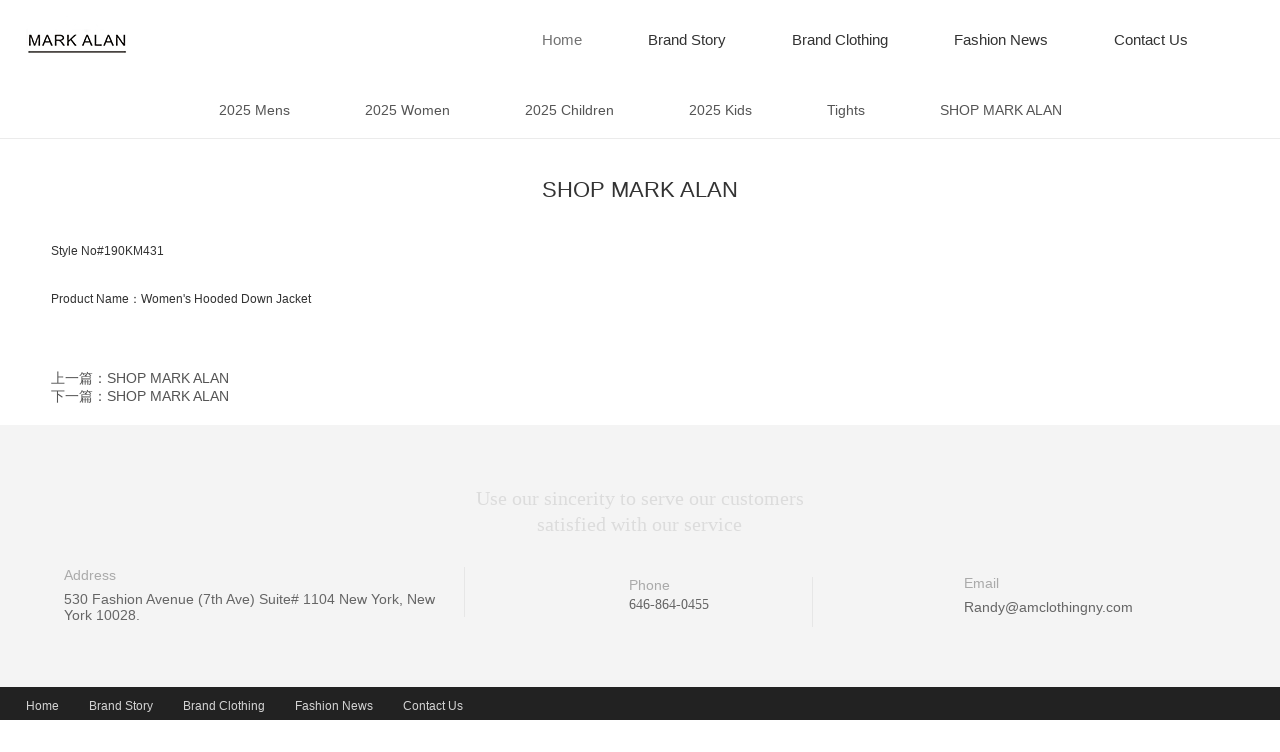

--- FILE ---
content_type: text/html; charset=utf-8
request_url: https://markalanclothing.com/info-46.html
body_size: 2501
content:
<!DOCTYPE html PUBLIC "-//W3C//DTD XHTML 1.0 Transitional//EN" "http://www.w3.org/TR/xhtml1/DTD/xhtml1-transitional.dtd">
<html xmlns="http://www.w3.org/1999/xhtml">
<head>
<meta http-equiv="Content-Type" content="text/html; charset=utf-8" />
<meta http-equiv="X-UA-Compatible" content="IE=edge,chrome=1">
<meta name="renderer" content="webkit">
<meta name="viewport" content="width=device-width; initial-scale=1.0; maximum-scale=1.0; user-scalable=0;" />
<title>SHOP MARK ALAN_Mark Alan_</title>
<meta name="keywords" content="SHOP,MARK,ALAN," />
<meta name="description" content="Style No#190KM431 Product Name：Womens Hooded Down Jacket" />
<link rel="stylesheet" rev="stylesheet" href="/skin/css/global.css" />
<link rel="stylesheet" rev="stylesheet" href="/skin/css/lib.css" />
<link rel="stylesheet" rev="stylesheet" href="/skin/css/style.css" />
<link rel="stylesheet" rev="stylesheet" href="/skin/css/swiper-3.4.2.min.css" />
<link rel="stylesheet" rev="stylesheet" href="/skin/css/animate.min2.css" />
<script type="text/javascript" src="/skin/js/jquery-1.7.2.min.js"></script>
<script type="text/javascript" src="/skin/js/wow.min.js"></script>
<script type="text/javascript" src="/skin/js/website.js"></script>
<script type="text/javascript" src="/skin/js/iepngfix_tilebg.js"></script>
<script type="text/javascript" src="/skin/js/global.js"></script>
<script type="text/javascript" src="/skin/js/swiper-3.4.2.min.js"></script>
<script type="text/javascript" src="/skin/js/checkform.js"></script>
<script type="text/javascript" src="/skin/js/cn.js"></script>
<script type="text/javascript" src="/skin/js/swf_obj.js"></script>
<script type="text/javascript" src="/skin/js/date.js"></script>
<script type="text/javascript" src="/skin/js/city.js"></script>
</head>
<body>
<div id="warp">

<div id="head"></div>
<div id="header">
  <div class="main clear_both"> <a href="/" class="logo fl dis"><img src="/skin/img/logo.jpg"></a>
    <div class="right fr clear_both">  
      <div class="nav fr clear_both">
        <div class="list fl on"> <a href="/" class="Zi1 fz15">Home</a> </div>
        
        <div class="list fl"> <a href="/channel-1.html" class="Zi1 fz15" title="Brand Story">Brand Story</a>
          <div class="two trans6s"> 
           
          <a href="/channel-2.html" class="fz15 dis">About The Brand</a> 
           
          <a href="/channel-3.html" class="fz15 dis">Design team</a> 
           
          <a href="/channel-4.html" class="fz15 dis">Development History</a> 
           </div>
        </div>
        
        <div class="list fl"> <a href="/channel-5.html" class="Zi1 fz15" title="Brand Clothing">Brand Clothing</a>
          <div class="two trans6s"> 
           
          <a href="/channel-9.html" class="fz15 dis">2025 Mens</a> 
           
          <a href="/channel-10.html" class="fz15 dis">2025 Women</a> 
           
          <a href="/channel-31.html" class="fz15 dis">2025 Kids</a> 
           
          <a href="/channel-11.html" class="fz15 dis">2025 Children</a> 
           
          <a href="/channel-16.html" class="fz15 dis">SHOP MARK ALAN</a> 
           </div>
        </div>
        
        <div class="list fl"> <a href="/channel-6.html" class="Zi1 fz15" title="Fashion News">Fashion News</a>
          <div class="two trans6s"> 
           </div>
        </div>
        
        <div class="list fl"> <a href="/channel-7.html" class="Zi1 fz15" title="Contact Us">Contact Us</a>
          <div class="two trans6s"> 
           </div>
        </div>
         </div>
    </div>
  </div>
</div>

 
<div id="phone_header" class="trans">
  <div class="main clear_both"> <a href="/" class="logo dis fl"><img src="/skin/img/logo.jpg"></a>
    <div class="target trans fr" onclick="HeaderNavSH();"></div>
      </div>
  <div class="nav">
    <div class="list" > <a href="/" class="Zi1 fz20 dis" onclick="PhoneHeaderNavTwo($(this));">Home</a> </div>
    
    <div class="list" > 
    <a href="/channel-1.html" class="Zi1 fz20 dis">
    Brand Story	
    </a>
    
      <div class="two">  <a href="/channel-2.html" class="fz16 dis">About The Brand</a>  <a href="/channel-3.html" class="fz16 dis">Design team</a>  <a href="/channel-4.html" class="fz16 dis">Development History</a>  </div>
    </div>
    
    <div class="list" > 
    <a href="/channel-5.html" class="Zi1 fz20 dis">
    Brand Clothing	
    </a>
    
      <div class="two">  <a href="/channel-9.html" class="fz16 dis">2025 Mens</a>  <a href="/channel-10.html" class="fz16 dis">2025 Women</a>  <a href="/channel-31.html" class="fz16 dis">2025 Kids</a>  <a href="/channel-11.html" class="fz16 dis">2025 Children</a>  <a href="/channel-16.html" class="fz16 dis">SHOP MARK ALAN</a>  </div>
    </div>
    
    <div class="list" > 
    <a href="/channel-6.html" class="Zi1 fz20 dis">
    Fashion News	
    </a>
    
      <div class="two">  </div>
    </div>
    
    <div class="list" > 
    <a href="/channel-7.html" class="Zi1 fz20 dis">
    Contact Us	
    </a>
    
      <div class="two">  </div>
    </div>
     </div>
</div>
 

 
<div id="phone_banner">
  <div class="swiper-wrapper"> 
  
    <div class="list swiper-slide"><img src="/uploads/20250213/DWoZSXZAke.jpg" /></div>
    
    <div class="list swiper-slide"><img src="/uploads/20250213/HJMdoL9bqS.jpg" /></div>
     
  </div>
  <div class="hb"></div>
</div>
<script type="text/javascript">
	var BannerSwiper = new Swiper('#banner',{
        //autoplay:4000,
        prevButton: '#banner .prev',
        nextButton: '#banner .next',
        onSlideChangeStart: function(swiper){
	    	$('#banner .db .list').find('.nts').removeClass('on');
	    },
	    onSlideChangeEnd: function(swiper){
	    	$('#banner .db .list').eq(BannerSwiper.activeIndex).find('.nts').addClass('on');
	    }
	});
	
	var PhoneBannerSwiper = new Swiper('#phone_banner',{
        autoplay:3000,
	    pagination: '#phone_banner .hb',
	    paginationClickable: '#phone_banner .hb',
	});
</script>
<div id="inside_category" class="relative"> 
 <a href="/channel-9.html" class="list fz14 dis  wow fadeInLeft" title="2025 Mens" >2025 Mens</a>  <a href="/channel-10.html" class="list fz14 dis  wow fadeInLeft" title="2025 Women" >2025 Women</a>  <a href="/channel-11.html" class="list fz14 dis  wow fadeInLeft" title="2025 Children" >2025 Children</a>  <a href="/channel-31.html" class="list fz14 dis  wow fadeInLeft" title="2025 Kids" >2025 Kids</a>  <a href="/channel-12.html" class="list fz14 dis  wow fadeInLeft" title="Tights" >Tights</a>  <a href="/channel-16.html" class="list fz14 dis  wow fadeInLeft" title="SHOP MARK ALAN" >SHOP MARK ALAN</a>  </div>
<div id="detail" class="relative inside">
  <div class="one border-box main">
    <div class="fz22">SHOP MARK ALAN</div>
    <div class="desc clear_both" id="imgsy">Style No#190KM431 &nbsp; &nbsp;<br />
<br />
Product Name：Women&#39;s Hooded Down Jacket&nbsp;<br />
<br />
<img alt="" src="http://jxlanzhong.oss-cn-hangzhou.aliyuncs.com/markalanclothing/uploads/201026/1-201026101K6439.jpg" style="width: 667px; height: 1000px;" /></div>
    <div class="page clear_both">
      <div class="fz14"><a href='/info-45.html'>上一篇：SHOP MARK ALAN</a></div>
      <div class="fz14"><a href='/info-47.html'>下一篇：SHOP MARK ALAN</a></div>
    </div>
  </div>
</div>
<div id="footer">
  <div class="one">
    <div class="main">
      <div class="icon dis wow fadeInUp" data-wow-delay="0.1s"><img src="http://jxlanzhong.oss-cn-hangzhou.aliyuncs.com/markalanclothing/skin/img/img4.png" alt=""></div>
      <div class="fz24 font-zi6 wow fadeInUp" data-wow-delay="0.2s">Use our sincerity to serve our customers<br/>
        satisfied with our service</div>
      <div class="item">
        <div class="list dis wow fadeInUp n1" data-wow-delay="0.2s">
          <div class="img dis"><img src="http://jxlanzhong.oss-cn-hangzhou.aliyuncs.com/markalanclothing/skin/img/img27.png" alt=""></div>
          <div class="nts dis">
            <div class="fz14">Address</div>
            <div class="fz16">530 Fashion Avenue (7th Ave) Suite# 1104 New York,  New York 10028. </div>
          </div>
        </div>
        <div class="list dis wow fadeInUp n2" data-wow-delay="0.4s">
          <div class="img dis"><img src="http://jxlanzhong.oss-cn-hangzhou.aliyuncs.com/markalanclothing/skin/img/img28.png" alt=""></div>
          <div class="nts dis">
            <div class="fz14">Phone</div>
            <div class="fz26 font-zi5">646-864-0455 </div>
          </div>
        </div>
        <div class="list dis wow fadeInUp n3 in" data-wow-delay="0.6s">
          <div class="img dis"><img src="http://jxlanzhong.oss-cn-hangzhou.aliyuncs.com/markalanclothing/skin/img/img29.png" alt=""></div>
          <div class="nts dis">
            <div class="fz14">Email</div>
            <div class="fz16">Randy@amclothingny.com</div>
          </div>
        </div>
      </div>
    </div>
  </div>
  <div class="two">
    <div class="main clear_both">
      <div class="left fl">
        <div class="nav clear_both"> <a href="/" class="list fl fz14 wow fadeInUp" data-wow-delay="0.0s">Home</a> 
         
        <a href="/channel-1.html" class="list fl fz14 wow fadeInUp" data-wow-delay="0.1s">Brand Story</a>
         
        <a href="/channel-5.html" class="list fl fz14 wow fadeInUp" data-wow-delay="0.1s">Brand Clothing</a>
         
        <a href="/channel-6.html" class="list fl fz14 wow fadeInUp" data-wow-delay="0.1s">Fashion News</a>
         
        <a href="/channel-7.html" class="list fl fz14 wow fadeInUp" data-wow-delay="0.1s">Contact Us</a>
         
        </div>
        <div class="Zi1 fz14 wow fadeInLeft">Copyright © 2020-2025 A&M Clothing Co., Ltd   all rights reserved　　<a href="http://www.beian.miit.gov.cn" target="_blank" rel="nofollow"></a>　</div>
      </div>
      
    </div>
  </div>
</div>
<script type='text/javascript' src='/skin/js/website.js'></script>
</div> 
</script>
</body>
</html>

--- FILE ---
content_type: text/css
request_url: https://markalanclothing.com/skin/css/global.css
body_size: 1368
content:
/* AB模版网 做最好的织梦整站模板下载网站 Www.AdminBuy.Cn */
/* QQ：9490489 */
/* 仿站：Fang.AdminBuy.Cn */
/*global css*/
* {
	font-family: '微软雅黑', Arial, Helvetica, sans-serif;
	-webkit-text-size-adjust: none; /*_behavior:url(/iepng/iepngfix.htc);*/
	behavior: url(/inc/file/ie-css3.htc);
	outline: none !important;
}
td, th, div, input, select, textarea, li, ol, dt, dd, h1, h2, h3, h4, h5, h6 {
	font-size: 12px;
	color: #333;
}
font, span {
	font-size: 12px;
}
body, div, dl, dt, dd, ul, ol, li, h1, h2, h3, h4, h5, h6, pre, form, fieldset, input, textarea, blockquote {
	padding: 0;
	margin: 0;
}
h1, h2, h3, h4, h5, h6 {
	font-weight: normal;
}
li {
	list-style-type: none;
}
img {
	border: none;
}
.desc img {
	max-width:100%;
}
.list img {
	width:100%;
}
.one img {
	max-width:100%;
}
/*文字大小，颜色，行距定义 fz:font-size；fc:font-color；flh:font-line-height*/
.fz_12px {
	font-size: 12px;
}
.fz_14px {
	font-size: 14px;
}
.fz_16px {
	font-size: 16px;
}
.fc_red {
	color: #ff0000;
}
.fc_gory {
	color: #666;
}
.fc_white {
	color: #fff;
}
.fc_yellow {
	color: #ff6600;
}
.flh_150 {
	line-height: 150%;
}
.flh_180 {
	line-height: 180%;
}
/*form*/
.form_input {
	border: 1px solid #ccc;
	color: #333;
	background: url(../img/input_bg.gif) #fff repeat-x;
	height: 20px;
	line-height: 20px;
}
.form_area {
	border: 1px solid #ccc;
	color: #333;
	background: url(../img/input_bg.gif) #fff repeat-x;
	line-height: 180%;
}
.form_button {
	border: none;
	background: #505050;
	color: #fff;
	height: 22px;
	line-height: 22px;
	padding: 0 5px;
	overflow: hidden;
	width: 80px;
}
.form_button_130 {
	width: 130px;
}
.form_focus {
	border-color: red;
}
.form_gory_button {
	border: none;
	background: url(../img/button_grey.gif);
	width: 110px;
	height: 25px;
	line-height: 25px;
	font-weight: bold;
	color: #555;
	text-align: center;
}
select.form_focus {
	background: #ccc;
}
/* padding */
.clear {
	margin: 0px auto;
	clear: both;
	height: 0px;
	font-size: 0px;
	overflow: hidden;
}
.blank3 {
	margin: 0px auto;
	clear: both;
	height: 3px;
	font-size: 1px;
	overflow: hidden;
}
.blank6 {
	margin: 0px auto;
	clear: both;
	height: 6px;
	font-size: 1px;
	overflow: hidden;
}
.blank9 {
	margin: 0px auto;
	clear: both;
	height: 9px;
	font-size: 1px;
	overflow: hidden;
}
.blank12 {
	margin: 0px auto;
	clear: both;
	height: 12px;
	font-size: 1px;
	overflow: hidden;
}
.blank15 {
	margin: 0px auto;
	clear: both;
	height: 15px;
	font-size: 1px;
	overflow: hidden;
}
.blank20 {
	margin: 0px auto;
	clear: both;
	height: 20px;
	font-size: 1px;
	overflow: hidden;
}
.blank25 {
	margin: 0px auto;
	clear: both;
	height: 25px;
	font-size: 1px;
	overflow: hidden;
}
/*a*/
a {
	color: #777;
	text-decoration: none;
	-webkit-transition: all 300ms ease 0s;
	-moz-transition: all 300ms ease 0s;
	-ms-transition: all 300ms ease 0s;
	-o-transition: all 300ms ease 0s;
	transition: all 300ms ease 0s;
}
a:hover {
	color: #f26e5c;
}
a.red {
	color: red;
	text-decoration: none;
}
a.red:hover {
	color: red;
	text-decoration: underline;
}
.clean:after, .clean:before {
	display: table;
	content: '';
}
.clean:after {
	clear: both;
}
.clean {
	zoom: 1;
}
/*turn page*/
#turn_page {
	font-size: 0px;
	text-align: center;
	line-height: 50px;
}
#turn_page a, #turn_page font {
	height: 50px;
	font-size: 14px;
	background: #f3f3f3;
	border-radius: 50px;
	margin: 0 10px;
	display: inline-block;
}
#turn_page .page_item {
	width: 50px;
}
#turn_page .page_item_current {
	width: 50px;
	background: #fff;
	color: #f26d5b;
}
#turn_page .page_button {
	padding-left: 35px;
	padding-right: 35px;
}
#turn_page .page_button:first-child::before {
	width: 21px;
	height: 14px;
	background: url(../img/arrow-left-2.png) no-repeat;
	margin-right: 10px;
	vertical-align: middle;
	display: inline-block;
	content: '';
}
#turn_page .page_button:last-child::after {
	width: 21px;
	height: 14px;
	background: url(../img/arrow-right-2.png) no-repeat;
	margin-left: 10px;
	vertical-align: middle;
	display: inline-block;
	content: '';
}


--- FILE ---
content_type: text/css
request_url: https://markalanclothing.com/skin/css/lib.css
body_size: 8888
content:
/* AB模版网 做最好的织梦整站模板下载网站 Www.AdminBuy.Cn */
/* QQ：9490489 */
/* 仿站：Fang.AdminBuy.Cn */
/*隐藏价格*/
.price_item_USD, .price_item_EUR, .price_item_GBP, .price_item_AUD, .price_item_CAD, .price_item_SGD, .price_item_JPY, .price_item_HKD, .price_item_THB, .price_item_TWD {
	display: none;
}
/*在线留言表单*/
#lib_feedback_form {
	width: 100%;
	clear: both;
	overflow: hidden;
}
#lib_feedback_form .rows {
	margin: 10px 0;
	clear: both;
}
#lib_feedback_form .rows label {
	width: 15%;
	overflow: hidden;
	float: left;
	height: 22px;
	line-height: 22px;
	text-align: right;
	color: #555;
}
#lib_feedback_form .rows span {
	width: 75%;
	overflow: hidden;
	float: left;
	display: block;
	padding-left: 2px;
}
#lib_feedback_form .rows span .contents {
	width: 85%;
	height: 120px;
}
#lib_feedback_form .rows span .vcode {
	text-transform: uppercase;
}
#lib_feedback_form .rows span img {
	margin-top: 2px;
}
/*在线留言列表页*/
#lib_feedback_list {
	width: 100%;
	clear: both;
	overflow: hidden;
}
#lib_feedback_list .list {
	border: 1px solid #ccc;
	margin-bottom: 8px;
	zoom: 1;
}
#lib_feedback_list .list .face {
	width: 18%;
	float: left;
	text-align: center;
	padding: 5px 1px;
}
#lib_feedback_list .list .txt {
	width: 81%;
	float: right;
	border-left: 1px solid #ccc;
	min-height: 130px;
}
#lib_feedback_list .list .txt .subject {
	height: 22px;
	line-height: 22px;
	text-indent: 5px;
	overflow: hidden;
	border-bottom: 1px solid #ccc;
	background: #f7f7f7;
}
#lib_feedback_list .list .txt .message {
	padding: 5px;
	line-height: 150%;
	min-height: 40px;
	_height: 40px;
}
#lib_feedback_list .list .txt .message font {
	color: blue;
}
#lib_feedback_list .list .txt .reply {
	border-top: 1px solid #ccc;
	margin: 5px;
	margin-top: 0;
	color: red;
	padding: 7px 5px;
	padding-left: 24px;
	line-height: 150%;
}
/*下载列表页*/
#lib_download_list {
	width: 100%;
	clear: both;
	overflow: hidden;
}
#lib_download_list li {
	height: 26px;
	line-height: 26px;
	border-bottom: 1px dashed #ccc;
	overflow: hidden;
	text-indent: 5px;
}
#lib_download_list li div {
	float: left;
}
#lib_download_list li div.name {
	width: 70%;
}
#lib_download_list li div.download {
	width: 20%;
}
/*文章列表页*/
#lib_info_list {
	width: 100%;
	clear: both;
	overflow: hidden;
}
#lib_info_list li {
	height: 26px;
	line-height: 26px;
	border-bottom: 1px dashed #ccc;
	overflow: hidden;
	text-indent: 5px;
}
/*文章详细页*/
#lib_info_detail {
	width: 100%;
	clear: both;
	overflow: hidden;
}
#lib_info_detail .title {
	height: 30px;
	line-height: 30px;
	border-bottom: 1px dashed #ccc;
	font-weight: bold;
	font-size: 14px;
	text-align: center;
}
#lib_info_detail .contents {
	line-height: 180%;
	padding: 6px 0;
}
/*产品列表页*/
#lib_product_list {
	width: 100%;
	clear: both;
	overflow: hidden;
}
#lib_product_list .item {
	float: left;
	overflow: hidden;
}
#lib_product_list .item ul {
	margin: 0 auto;
	overflow: hidden;
}
#lib_product_list .item ul li {
	text-align: center;
	margin-top: 3px;
}
#lib_product_list .item ul li.img {
	margin: 0;
	overflow: hidden;
	border: 1px solid #ccc;
	vertical-align: middle;
	position: relative;
	display: table-cell;
}
#lib_product_list .item ul li.img div {
*position:absolute;
	top: 50%;
}
#lib_product_list .item ul li.img div img {
*position:relative;
	top: -49%;
	left: -50%;
}
#lib_product_list .item ul li.name {
	text-align: left;
}
#lib_product_list .item ul li.name a {
	font-size: 11px;
	text-decoration: underline;
}
/*产品列表页一*/
#lib_product_list_1 {
	width: 100%;
	clear: both;
	overflow: hidden;
}
#lib_product_list_1 .item {
	overflow: hidden;
	clear: both;
	overflow: hidden;
	margin: 0 auto;
}
#lib_product_list_1 .item .img {
	overflow: hidden;
	border: 1px solid #ccc;
	vertical-align: middle;
	position: relative;
	display: table-cell;
	text-align: center;
	float: left;
}
#lib_product_list_1 .item .img div {
*position:absolute;
	top: 50%;
}
#lib_product_list_1 .item .img div img {
*position:relative;
	top: -49%;
	left: -50%;
}
#lib_product_list_1 .item .info {
	padding-left: 10px;
	float: left;
}
#lib_product_list_1 .item .info .proname {
	border-bottom: 1px dashed #ccc;
	font-weight: bold;
	height: 20px;
	margin-bottom: 5px;
}
#lib_product_list_1 .item .info .proname a {
	color: #555;
}
#lib_product_list_1 .cline {
	padding: 15px 0;
	clear: both;
}
/*产品列表页（商城）*/
#lib_product_list_shop {
	width: 100%;
	clear: both;
	overflow: hidden;
}
#lib_product_list_shop .blank12 {
	border-top: 1px dashed #ddd;
}
#lib_product_list_shop #turn_page {
	background: #ECE9E0;
	height: 28px;
	line-height: 28px;
}
#lib_product_list_shop .index {
	background: #ECE9E0;
}
#lib_product_list_shop .index .info {
	width: 350px;
	float: left;
	height: 28px;
	line-height: 28px;
	text-indent: 5px;
	font-weight: bold;
	overflow: hidden;
	color: #676767;
}
#lib_product_list_shop .index #turn_page {
	text-align: right;
	padding-right: 10px;
}
#lib_product_list_shop .lcr {
	background: url(../img/lcr_bg.jpg);
	height: 24px;
	line-height: 24px;
	margin-bottom: 9px;
}
#lib_product_list_shop .lcr * {
	font-size: 11px;
}
#lib_product_list_shop .lcr .view {
	width: 400px;
	float: left;
}
#lib_product_list_shop .lcr .view li {
	float: left;
	padding: 0 7px;
}
#lib_product_list_shop .lcr .view li div {
	height: 24px;
	line-height: 24px;
	float: left;
}
#lib_product_list_shop .lcr .view li.v div {
	font-weight: bold;
}
#lib_product_list_shop .lcr .view li div.t0 {
	background: url(../img/list_0.jpg) left center no-repeat;
	text-indent: 10px;
}
#lib_product_list_shop .lcr .view li div.t1 {
	background: url(../img/list_1.jpg) left center no-repeat;
	text-indent: 10px;
}
#lib_product_list_shop .lcr .view li div.t2 {
	background: url(../img/list_2.jpg) left center no-repeat;
	text-indent: 10px;
}
#lib_product_list_shop .lcr .view li.cur {
	background: url(../img/lcr_bg_1.jpg);
}
#lib_product_list_shop .lcr .view li.cur div.t0 {
	background: url(../img/list_0_1.jpg) left center no-repeat;
}
#lib_product_list_shop .lcr .view li.cur div.t1 {
	background: url(../img/list_1_1.jpg) left center no-repeat;
}
#lib_product_list_shop .lcr .view li.cur div.t2 {
	background: url(../img/list_2_1.jpg) left center no-repeat;
}
#lib_product_list_shop .lcr .act {
	width: 255px;
	float: right;
}
#lib_product_list_shop .lcr .act .po {
	position: absolute;
	z-index: 2;
}
#lib_product_list_shop .lcr .act .po div {
	float: left;
	position: relative;
}
#lib_product_list_shop .lcr .act .po .menu dl {
	margin: 3px 5px 0 5px;
}
#lib_product_list_shop .lcr .act .po .menu dl.menuout {
	height: 18px;
	overflow: hidden;
}
#lib_product_list_shop .lcr .act .po .menu dl.menuover {
}
#lib_product_list_shop .lcr .act .po .menu dl.menuover dt {
	display: none;
}
#lib_product_list_shop .lcr .act .po .menu dl dt {
	height: 18px;
	line-height: 18px;
}
#lib_product_list_shop .lcr .act .po .menu dl dd {
	border: 1px solid #ccc;
	width: 105px;
	background: #fff;
}
#lib_product_list_shop .lcr .act .po .menu dl dd a {
	display: block;
	text-indent: 3px;
	line-height: 20px;
	height: 20px;
	margin: 3px;
	text-decoration: none;
}
#lib_product_list_shop .lcr .act .po .menu dl dd a:hover {
	background: #666;
	color: #fff;
}
#lib_product_list_shop .lcr .act .po .show dl dd {
	width: 40px;
}
#lib_product_list_shop ul li.img {
	margin: 0;
	text-align: center;
	overflow: hidden;
	vertical-align: middle;
	position: relative;
	display: table-cell;
	border: 1px solid #ddd;
	z-index: 1;
}
#lib_product_list_shop ul li.img:hover {
	border: 1px solid #999;
}
#lib_product_list_shop ul li.img div {
*position:absolute;
	top: 50%;
}
#lib_product_list_shop ul li.img div img {
*position:relative;
	top: -49%;
	left: -50%;
}
#lib_product_list_shop ul li.name a {
	text-decoration: underline;
}
#lib_product_list_shop .item {
	float: left;
	overflow: hidden;
	margin-bottom: 12px;
}
#lib_product_list_shop .item ul {
	margin: 0 auto;
	overflow: hidden;
}
#lib_product_list_shop .item ul li {
	text-align: left;
	margin-top: 5px;
	font-size: 11px;
}
#lib_product_list_shop .item ul li.img {
	text-align: center;
	margin-top: 0;
}
#lib_product_list_shop .item ul li.name {
	padding-top: 3px;
	padding-left: 1px;
*padding-left:0;
	margin: 0;
	clear: both;
}
#lib_product_list_shop .item ul li.price del {
	color: #666;
}
#lib_product_list_shop .item ul li.price span {
	color: #A92D2F;
	font-weight: bold;
	padding-left: 10px;
}
#lib_product_list_shop .item_0 {
	margin: 0 auto;
	clear: both;
	margin-bottom: 12px;
}
#lib_product_list_shop .item_0 ul li {
	float: left;
	margin: 0px;
}
#lib_product_list_shop .item_0 ul li.img {
	text-align: center;
	margin: 0 6px;
}
#lib_product_list_shop .item_0 ul li.info {
	margin-left: 4px;
	width: 450px;
	padding-right: 20px;
	overflow: hidden;
}
#lib_product_list_shop .item_0 ul li.info .name a {
	font-weight: bold;
	text-decoration: underline;
}
#lib_product_list_shop .item_0 ul li.info .desc {
	color: #666;
	font-size: 11px;
	margin-top: 5px;
}
#lib_product_list_shop .item_0 ul li.info .desc a {
	text-decoration: underline;
}
#lib_product_list_shop .item_0 ul li.info .w_review {
	margin-top: 5px;
}
#lib_product_list_shop .item_0 ul li.info .w_review a {
	font-size: 11px;
	color: #467028;
	text-decoration: underline;
}
#lib_product_list_shop .item_0 ul li.price .p0 {
	color: #666;
	margin-bottom: 5px;
	font-size: 11px;
}
#lib_product_list_shop .item_0 ul li.price .p1 {
	font-weight: bold;
	color: #A92D2F;
}
/*产品详细页*/
#lib_product_detail {
	clear: both;
	overflow: hidden;
	margin: 0 auto;
}
#lib_product_detail .info {
	margin: 0 auto;
	clear: both;
	overflow: hidden;
}
#lib_product_detail .info .img {
	overflow: hidden;
	border: 1px solid #ccc;
	vertical-align: middle;
	position: relative;
	display: table-cell;
	text-align: center;
	float: left;
}
#lib_product_detail .info .img div {
*position:absolute;
	top: 50%;
}
#lib_product_detail .info .img div img {
*position:relative;
	top: -50%;
	left: -50%;
}
#lib_product_detail .info .pro_info {
	float: left;
	margin-left: 10px;
}
#lib_product_detail .info .pro_info .proname {
	font-weight: bold;
}
#lib_product_detail .info .pro_info .item {
	padding-top: 5px;
	margin-top: 5px;
	border-top: 1px dashed #ccc;
	clear: both;
}
#lib_product_detail .info .pro_info .item .fl {
	float: left;
	width: 45%;
}
#lib_product_detail .info .pro_info .item .fr {
	float: left;
}
#lib_product_detail .description {
	margin: 8px 0;
	min-height: 250px;
	_height: 250px;
	clear: both;
}
#lib_product_detail .description .desc_nav {
	height: 24px;
	border-bottom: 1px solid #C7CED7;
	padding-left: 5px;
	overflow: hidden;
}
#lib_product_detail .description .desc_nav div {
	width: 110px;
	height: 24px;
	line-height: 26px;
	overflow: hidden;
	background: url(../img/contents_bg.gif);
	text-align: center;
	font-weight: bold;
}
#lib_product_detail .description .desc_contents {
	padding: 5px;
	line-height: 180%;
}
/*产品详细页（商城）*/
#lib_product_detail_shop {
	margin: 0 auto;
	overflow: hidden;
}
#lib_product_detail_shop .pro_img {
	float: left;
	position: relative;
}
#lib_product_detail_shop .pro_img * {
	_behavior: none;
}
#lib_product_detail_shop .pro_img .bigimg {
	text-align: center;
	overflow: hidden;
	border: 1px solid #ddd;
	position: relative;
}
#lib_product_detail_shop .pro_img .MagicZoom {
	display: block;
	margin: 0 auto;
}
#lib_product_detail_shop .pro_img .MagicZoom img {
	border: 0 !important;
	padding: 0 !important;
	margin: 0 !important;
}
#lib_product_detail_shop .pro_img .MagicZoomBigImageCont {
	border: 1px solid #999;
}
#lib_product_detail_shop .pro_img .MagicZoomHeader {
	font-size: 8pt !important;
	line-height: normal !important;
	color: #fff;
	background: #666;
	text-align: center !important;
}
#lib_product_detail_shop .pro_img .MagicZoomPup {
	border: 1px solid #ccc;
	background: #fff;
	cursor: move;
}
#lib_product_detail_shop .pro_img .MagicZoomLoading {
	border: 1px solid #ddd;
	background: #fff url(../img/zoomloader.gif) no-repeat 2px 50%;
	padding: 4px 4px 4px 24px !important;
	margin: 0;
	text-decoration: none;
	text-align: left;
	font-size: 8pt;
	font-family: sans-serif;
	color: #444;
}
#lib_product_detail_shop .pro_img #zoom-big {
	position: absolute;
	top: 0;
}
#lib_product_detail_shop .pro_img #small_img {
	position: relative;
	overflow: hidden;
	width: 276px;
	height: 72px;
	margin: 10px auto;
}
#lib_product_detail_shop .pro_img #small_img .small_img_ctrl {
	position: relative;
	_position: absolute;
}
#lib_product_detail_shop .pro_img #small_img .small_img_ctrl div {
	height: 72px;
	background: #fff;
	width: 15px;
	text-align: center;
	padding-top: 29px;
}
#lib_product_detail_shop .pro_img #small_img .small_img_ctrl div.left {
	float: left;
}
#lib_product_detail_shop .pro_img #small_img .small_img_ctrl div.right {
	float: right;
}
#lib_product_detail_shop .pro_img #small_img #small_img_list {
	position: absolute;
	top: 0;
	margin-left: 15px;
	_margin-left: 10px;
	width: 5418px;
}
#lib_product_detail_shop .pro_img #small_img #small_img_list li {
	float: left;
	margin: 0 5px;
	border: 1px solid #666;
}
#lib_product_detail_shop .pro_img #small_img #small_img_list li a {
	display: block;
	width: 70px;
	height: 70px;
	vertical-align: middle;
	display: table-cell;
*font-family:Arial;
*display:block;
	text-align: center;
*font-size:61px;
}
#lib_product_detail_shop .pro_img #small_img #small_img_list li a img {
	vertical-align: middle;
}
#lib_product_detail_shop .cs {
	float: left;
	overflow: hidden;
	margin-left: 15px;
}
#lib_product_detail_shop .cs .proname {
	font-weight: bold;
	font-size: 14px;
}
#lib_product_detail_shop .cs .itemno {
	height: 28px;
	line-height: 28px;
}
#lib_product_detail_shop .cs .oline {
	border-bottom: 1px dashed #ddd;
	margin: 5px 0;
}
#lib_product_detail_shop .cs .itemno img {
	padding-left: 10px;
}
#lib_product_detail_shop .cs .price_0 {
	height: 28px;
	line-height: 28px;
}
#lib_product_detail_shop .cs .price_1 {
	height: 28px;
	line-height: 28px;
	font-size: 14px;
}
#lib_product_detail_shop .cs .price_1 font {
	color: #ff6600;
	font-size: 14px;
}
#lib_product_detail_shop .cs .addtocart {
	background: #F1F0EE;
	padding: 12px;
}
#lib_product_detail_shop .cs .addtocart .par_list {
	padding-left: 20px;
}
#lib_product_detail_shop .cs .addtocart .box0 {
	border: 1px solid #bbb;
	padding: 3px 16px;
	margin: 2px 1px;
	background: #fff;
	cursor: pointer;
	white-space: nowrap;
	zoom: 1;
	line-height: 30px;
*line-height:16px;
}
#lib_product_detail_shop .cs .addtocart .box1 {
	border: 2px solid #bbb;
	padding: 2px 15px;
	margin: 2px 1px;
	background: url(../img/gou.gif) right bottom no-repeat #ccc;
	cursor: pointer;
	white-space: nowrap;
	zoom: 1;
	line-height: 30px;
*line-height:16px;
}
#lib_product_detail_shop .cs .addtocart a.wishlists {
	text-decoration: underline;
	margin-left: 15px;
}
#lib_product_detail_shop .pro_detail_ext {
	margin: 0 auto;
	clear: both;
	overflow: hidden;
}
#lib_product_detail_shop .pro_detail_ext .description {
	min-height: 200px;
	_height: 200px;
}
#lib_product_detail_shop .pro_detail_ext .description .title {
	font-size: 14px;
	font-weight: bold;
	color: #1C4D8F;
	border-bottom: 1px dashed #ccc;
	height: 24px;
	line-height: 24px;
}
#lib_product_detail_shop .pro_detail_ext .description .txt {
	margin: 10px 0;
}
#lib_product_detail_shop .pro_detail_ext .may_like {
	min-height: 200px;
	_height: 200px;
}
#lib_product_detail_shop .pro_detail_ext .may_like .title {
	font-size: 14px;
	font-weight: bold;
	color: #1C4D8F;
	border-bottom: 1px dashed #ccc;
	height: 24px;
	line-height: 24px;
	margin-bottom: 9px;
}
#lib_product_detail_shop .pro_detail_ext .may_like #lib_product_list {
	min-height: 150px;
	_height: 150px;
}
#lib_product_detail_shop .maybe_like {
	overflow: hidden;
}
#lib_product_detail_shop .maybe_like .scroller_contents {
	width: 10000000px;
}
#lib_product_detail_shop .maybe_like #scroller_contents_0, #lib_product_detail_shop .maybe_like #scroller_contents_1 {
	float: left;
	display: block;
}
#lib_product_detail_shop .maybe_like .item {
	float: left;
}
#lib_product_detail_shop .maybe_like .item ul {
	overflow: hidden;
}
#lib_product_detail_shop .maybe_like .item ul li {
	text-align: left;
	margin-top: 5px;
	font-size: 11px;
}
#lib_product_detail_shop .maybe_like .item ul li.img {
	border: 1px solid #ddd;
	margin: 0;
	overflow: hidden;
	vertical-align: middle;
	display: table-cell;
*font-family:Arial;
*display:block;
	text-align: center;
}
#lib_product_detail_shop .maybe_like .item ul li.img:hover {
	border: 1px solid #999;
}
#lib_product_detail_shop .maybe_like .item ul li.img img {
	vertical-align: middle;
}
#lib_product_detail_shop .maybe_like .item ul li.name {
	padding-top: 3px;
	padding-left: 1px;
*padding-left:0;
	margin: 0;
	clear: both;
}
#lib_product_detail_shop .maybe_like .item ul li.name a {
	text-decoration: underline;
}
#lib_product_detail_shop .maybe_like .item ul li.price del {
	color: #666;
}
#lib_product_detail_shop .maybe_like .item ul li.price span {
	color: #A92D2F;
	font-weight: bold;
	padding-left: 10px;
}
/*产品在线询盘*/
#lib_product_inquire {
	clear: both;
	overflow: hidden;
	margin: 0 auto;
}
#lib_product_inquire .product_list {
	width: 100%;
	clear: both;
	overflow: hidden;
}
#lib_product_inquire .product_list .item {
	overflow: hidden;
	clear: both;
	overflow: hidden;
	margin: 0 auto;
}
#lib_product_inquire .product_list .item .img {
	overflow: hidden;
	border: 1px solid #ccc;
	vertical-align: middle;
	position: relative;
	display: table-cell;
	text-align: center;
	float: left;
}
#lib_product_inquire .product_list .item .img div {
*position:absolute;
	top: 50%;
}
#lib_product_inquire .product_list .item .img div img {
*position:relative;
	top: -49%;
	left: -50%;
}
#lib_product_inquire .product_list .item .info {
	padding-left: 10px;
	float: left;
}
#lib_product_inquire .product_list .item .info .proname {
	border-bottom: 1px dashed #ccc;
	font-weight: bold;
	height: 20px;
	margin-bottom: 5px;
}
#lib_product_inquire .product_list .item .info .proname a {
	color: #555;
}
#lib_product_inquire .product_list .cline {
	padding: 15px 0;
	clear: both;
}
#lib_product_inquire .form {
	overflow: hidden;
	clear: both;
	overflow: hidden;
	margin: 0 auto;
}
#lib_product_inquire .form .rows {
	margin: 10px 0;
	clear: both;
}
#lib_product_inquire .form .rows label {
	width: 13%;
	overflow: hidden;
	float: left;
	height: 22px;
	line-height: 22px;
	text-align: left;
	color: #555;
}
#lib_product_inquire .form .rows span {
	width: 75%;
	overflow: hidden;
	float: left;
	display: block;
	padding-left: 2px;
}
#lib_product_inquire .form .rows span .contents {
	width: 85%;
	height: 100px;
}
/*产品评论*/
#lib_product_review {
	clear: both;
	overflow: hidden;
	margin: 0 auto;
}
#lib_product_review iframe {
	display: none;
}
#lib_product_review .t {
	font-size: 14px;
	font-weight: bold;
	color: #1C4D8F;
	border-bottom: 1px dashed #ccc;
	height: 24px;
	line-height: 24px;
}
#lib_product_review .item {
	margin: 8px 0;
}
#lib_product_review .item .fc {
	padding-bottom: 5px;
	font-size: 10px;
}
#lib_product_review .item span {
	font-weight: bold;
	color: #2D5DC2;
}
#lib_product_review .item .review_contents {
	border-left: 1px solid #dfdfdf;
	border-right: 1px solid #dfdfdf;
	line-height: 180%;
	padding: 5px 14px;
	width: 655px;
	color: #2D5DC2;
}
#lib_product_review .txt {
	line-height: 150%;
	margin: 5px 0;
	border-bottom: 1px dashed #ddd;
	padding-bottom: 8px;
}
#lib_product_review .form {
	overflow: hidden;
	clear: both;
	overflow: hidden;
	margin: 0 auto;
}
#lib_product_review .form .rows {
	margin: 10px 0;
	clear: both;
}
#lib_product_review .form .rows label {
	width: 20%;
	overflow: hidden;
	float: left;
	height: 22px;
	line-height: 22px;
	text-align: right;
	color: #555;
}
#lib_product_review .form .rows span {
	width: 75%;
	overflow: hidden;
	float: left;
	display: block;
	padding-left: 2px;
}
#lib_product_review .form .rows span.rating img {
	cursor: pointer;
}
#lib_product_review .form .rows span .contents {
	width: 85%;
	height: 100px;
}
/*成功案例列表页*/
#lib_instance_list {
	width: 100%;
	clear: both;
	overflow: hidden;
}
#lib_instance_list .item {
	float: left;
	overflow: hidden;
}
#lib_instance_list .item ul {
	margin: 0 auto;
	overflow: hidden;
}
#lib_instance_list .item ul li {
	text-align: center;
	margin-top: 3px;
}
#lib_instance_list .item ul li.img {
	margin: 0;
	overflow: hidden;
	border: 1px solid #ccc;
	vertical-align: middle;
	position: relative;
	display: table-cell;
}
#lib_instance_list .item ul li.img div {
*position:absolute;
	top: 50%;
}
#lib_instance_list .item ul li.img div img {
*position:relative;
	top: -49%;
	left: -50%;
}
#lib_instance_list .item ul li.name {
	text-align: left;
}
#lib_instance_list .item ul li.name a {
	font-size: 11px;
	text-decoration: underline;
}
/*成功案例列表页一*/
#lib_instance_list_1 {
	width: 100%;
	clear: both;
	overflow: hidden;
}
#lib_instance_list_1 .item {
	overflow: hidden;
	clear: both;
	overflow: hidden;
	margin: 0 auto;
}
#lib_instance_list_1 .item .img {
	overflow: hidden;
	border: 1px solid #ccc;
	vertical-align: middle;
	position: relative;
	display: table-cell;
	text-align: center;
	float: left;
}
#lib_instance_list_1 .item .img div {
*position:absolute;
	top: 50%;
}
#lib_instance_list_1 .item .img div img {
*position:relative;
	top: -49%;
	left: -50%;
}
#lib_instance_list_1 .item .info {
	padding-left: 10px;
	float: left;
}
#lib_instance_list_1 .item .info .proname {
	border-bottom: 1px dashed #ccc;
	font-weight: bold;
	height: 20px;
	margin-bottom: 5px;
}
#lib_instance_list_1 .item .info .proname a {
	color: #555;
}
#lib_instance_list_1 .cline {
	padding: 15px 0;
	clear: both;
}
/*成功案例详细页*/
#lib_instance_detail {
	clear: both;
	overflow: hidden;
	margin: 0 auto;
}
#lib_instance_detail .info {
	margin: 0 auto;
	clear: both;
	overflow: hidden;
}
#lib_instance_detail .info .img {
	overflow: hidden;
	border: 1px solid #ccc;
	vertical-align: middle;
	position: relative;
	display: table-cell;
	text-align: center;
	float: left;
}
#lib_instance_detail .info .img div {
*position:absolute;
	top: 50%;
}
#lib_instance_detail .info .img div img {
*position:relative;
	top: -50%;
	left: -50%;
}
#lib_instance_detail .info .pro_info {
	float: left;
	margin-left: 10px;
}
#lib_instance_detail .info .pro_info .proname {
	font-weight: bold;
}
#lib_instance_detail .info .pro_info .item {
	padding-top: 5px;
	margin-top: 5px;
	border-top: 1px dashed #ccc;
	clear: both;
}
#lib_instance_detail .info .pro_info .item .fl {
	float: left;
	width: 45%;
}
#lib_instance_detail .info .pro_info .item .fr {
	float: left;
}
#lib_instance_detail .description {
	margin: 8px 0;
	min-height: 250px;
	_height: 250px;
	clear: both;
}
#lib_instance_detail .description .desc_nav {
	height: 24px;
	border-bottom: 1px solid #C7CED7;
	padding-left: 5px;
	overflow: hidden;
}
#lib_instance_detail .description .desc_nav div {
	width: 110px;
	height: 24px;
	line-height: 26px;
	overflow: hidden;
	background: url(../img/contents_bg.gif);
	text-align: center;
	font-weight: bold;
}
#lib_instance_detail .description .desc_contents {
	padding: 5px;
	line-height: 180%;
}
/*信息页*/
#lib_article {
	clear: both;
	overflow: hidden;
	margin: 8px auto;
	line-height: 180%;
}
/*会员中心*/
.lib_member_item_card {
	border: 1px solid #ddd;
	background: #fdfdfd;
}
.lib_member_msgerror {
	border: 1px solid #d8000c;
	background: #ffbaba;
	color: red;
	padding: 8px;
	margin-bottom: 12px;
}
.lib_member_title {
	font-size: 16px;
	font-weight: bold;
	color: #666;
	border-bottom: 1px solid #ddd;
	height: 24px;
	text-indent: 1px;
}
.lib_member_title a {
	font-size: 16px;
	font-weight: bold;
	color: #666;
}
.lib_member_sub_title {
	font-size: 16px;
	font-weight: bold;
	color: #555;
	height: 40px;
}
.lib_member_info {
	line-height: 150%;
	padding: 20px 0;
}
#lib_member {
	width: 1000px;
	margin: 0 auto;
	clear: both;
	overflow: hidden;
}
#lib_member .leftMenu {
	width: 220px;
	overflow: hidden;
	float: left;
}
#lib_member .rightContents {
	width: 765px;
	overflow: hidden;
	float: right;
	margin-left: 15px;
}
#lib_member .rightContents .member_module {
}
/*会员中心左菜单*/
#lib_member_menu {
	padding: 12px;
	margin-top: 5px;
	min-height: 350px;
	_height: 350px;
}
#lib_member_menu dt {
	font-variant: small-caps;
	font-weight: bold;
	font-size: 14px;
	height: 22px;
	line-height: 22px;
}
#lib_member_menu dd {
	height: 22px;
	line-height: 22px;
	text-indent: 15px;
}
#lib_member_menu dd.clear_line {
	height: 10px;
	border-bottom: 1px dashed #ccc;
	margin-bottom: 10px;
}
/*会员注册*/
#lib_member_create {
	width: 100%;
	clear: both;
	overflow: hidden;
}
#lib_member_create .lib_member_title {
	text-indent: 4px;
}
#lib_member_create .required_info {
	height: 30px;
	line-height: 30px;
	text-indent: 5px;
	color: #999;
}
#lib_member_create .f_item {
	background: #E8E7E7;
	height: 24px;
	line-height: 22px;
	text-indent: 5px;
	font-variant: small-caps;
	font-size: 14px;
	font-family: Verdana;
	color: #000;
}
#lib_member_create .rows {
	margin: 10px 0;
	clear: both;
}
#lib_member_create .rows label {
	width: 140px;
	overflow: hidden;
	float: left;
	height: 22px;
	line-height: 22px;
	color: #555;
	text-indent: 5px;
}
#lib_member_create .rows span {
	width: 500px;
	overflow: hidden;
	float: left;
	display: block;
	padding-left: 2px;
}
#lib_member_create .dline {
	border-bottom: 1px solid #ccc;
	height: 1px;
	overflow: hidden;
	margin: 15px 0;
}
/*会员登录页*/
#lib_member_login {
	width: 100%;
	clear: both;
	overflow: hidden;
}
#lib_member_login .login_form, #lib_member_login .new_customer {
	float: left;
	padding: 10px 15px;
	width: 325px;
	height: 200px;
	overflow: hidden;
}
#lib_member_login .new_customer {
	margin-right: 20px;
}
#lib_member_login .t {
	font-size: 16px;
	font-weight: bold;
	color: #555;
}
#lib_member_login .f_card {
	height: 130px;
	overflow: hidden;
}
#lib_member_login .f_card .e {
	line-height: 150%;
	padding: 8px 0;
}
#lib_member_login .f_card .rows {
	margin: 10px 0;
	clear: both;
}
#lib_member_login .f_card .rows label {
	width: 70px;
	overflow: hidden;
	float: left;
	height: 22px;
	line-height: 22px;
	color: #555;
	overflow: hidden;
}
#lib_member_login .f_card .rows span {
	width: 240px;
	overflow: hidden;
	float: left;
	display: block;
	padding-left: 2px;
	overflow: hidden;
}
#lib_member_login .f_card .forgot {
	text-align: right;
	padding-right: 20px;
}
#lib_member_login .f_card .forgot a {
	text-decoration: underline;
}
#lib_member_login .f_card .info {
	line-height: 200%;
}
#lib_member_login .dline {
	border-bottom: 1px solid #ddd;
	height: 1px;
	font-size: 1px;
	overflow: hidden;
	margin: 12px 0;
}
#lib_member_login .btn {
	text-align: right;
	padding-right: 20px;
}
/*会员中心首页*/
#lib_member_index {
	width: 100%;
	clear: both;
	overflow: hidden;
}
#lib_member_index .lib_member_info {
	padding: 15px 0;
}
#lib_member_index .item_card {
	width: 47%;
	float: left;
	margin-right: 15px;
}
#lib_member_index .item_card .title {
	height: 34px;
	line-height: 34px;
	text-indent: 10px;
	font-size: 18px;
	font-weight: bold;
	background: url(../img/my_account_tabs.jpg);
	border: 1px solid #ddd;
}
#lib_member_index .item_card .info {
	padding: 8px 10px;
	line-height: 170%;
	border-top: none;
	height: 155px;
	overflow: hidden;
}
#lib_member_index .item_card .info span {
	color: #ff6600;
}
#lib_member_index .item_card .info .add_shipping_address {
	margin-left: 15px;
	color: #ff6600;
	font-size: 10px;
}
/*忘记密码页*/
#lib_member_forgot {
	width: 100%;
	clear: both;
	overflow: hidden;
}
#lib_member_forgot .form, #lib_member_forgot .send_tips {
	padding: 20px;
}
#lib_member_forgot .form .rows {
	margin: 10px 0;
	clear: both;
}
#lib_member_forgot .form .rows label {
	width: 100px;
	overflow: hidden;
	float: left;
	height: 22px;
	line-height: 22px;
	color: #555;
	overflow: hidden;
}
#lib_member_forgot .form .rows span {
	width: 400px;
	overflow: hidden;
	float: left;
	display: block;
	padding-left: 2px;
	overflow: hidden;
}
#lib_member_forgot .reset_success {
	padding: 20px;
}
#lib_member_forgot .reset_form .rows label {
	width: 145px;
}
#lib_member_forgot .dline {
	border-bottom: 1px solid #ddd;
	height: 1px;
	font-size: 1px;
	overflow: hidden;
	margin: 12px 0;
}
#lib_member_forgot .send_tips .no_email {
	font-size: 14px;
	color: #555;
	font-weight: bold;
	margin-top: 35px;
	margin-bottom: 15px;
}
#lib_member_forgot .send_tips .continue_shopping {
	text-align: right;
	padding-top: 15px;
	padding-right: 20px;
}
/*修改密码页*/
#lib_member_password {
	width: 100%;
	clear: both;
	overflow: hidden;
}
#lib_member_password .form, #lib_member_password .change_success {
	padding: 20px;
}
#lib_member_password .form .rows {
	margin: 10px 0;
	clear: both;
}
#lib_member_password .form .rows label {
	width: 145px;
	overflow: hidden;
	float: left;
	height: 22px;
	line-height: 22px;
	color: #555;
	overflow: hidden;
}
#lib_member_password .form .rows span {
	width: 400px;
	overflow: hidden;
	float: left;
	display: block;
	padding-left: 2px;
	overflow: hidden;
}
/*修改个人资料页*/
#lib_member_profile {
	width: 100%;
	clear: both;
	overflow: hidden;
}
#lib_member_profile .form, #lib_member_profile .change_success {
	padding: 20px;
}
#lib_member_profile .form .rows {
	margin: 10px 0;
	clear: both;
}
#lib_member_profile .form .rows label {
	width: 100px;
	overflow: hidden;
	float: left;
	height: 22px;
	line-height: 22px;
	color: #555;
	overflow: hidden;
}
#lib_member_profile .form .rows span {
	width: 400px;
	overflow: hidden;
	float: left;
	display: block;
	padding-left: 2px;
	overflow: hidden;
}
/*地址簿管理页*/
#lib_member_address_book {
	width: 100%;
	clear: both;
	overflow: hidden;
}
#lib_member_address_book .address {
	float: left;
	width: 340px;
	overflow: hidden;
}
#lib_member_address_book .billing_address {
	margin-left: 15px;
}
#lib_member_address_book .address .t {
	height: 26px;
	border-bottom: 1px solid #ddd;
	font-size: 16px;
	font-weight: bold;
	color: #555;
}
#lib_member_address_book .address .t .fl {
	float: left;
	font-size: 16px;
	font-weight: bold;
	color: #555;
}
#lib_member_address_book .address .t .fr {
	float: right;
	height: 26px;
	line-height: 26px;
}
#lib_member_address_book .address .t .fr .add_new_address {
	font-weight: normal;
	font-size: 10px;
	color: #ff6600;
}
#lib_member_address_book .address .item {
	width: 318px;
	margin: 8px auto;
	padding: 10px;
	line-height: 180%;
	clear: both;
}
#lib_member_address_book .address .item .address_info {
	text-transform: capitalize;
}
#lib_member_address_book .address .item .opt {
	text-align: right;
}
#lib_member_address_book .address .item .opt a {
	margin: 0 5px;
	color: #888;
	text-decoration: underline;
	font-variant: small-caps;
}
#lib_member_address_book .address .item .opt a:hover {
	color: #333;
}
#lib_member_address_book .address .item .opt a.checkout {
	border: 1px solid #ccc;
	text-decoration: none;
	padding: 2px 5px;
}
#lib_member_address_book .address .item .opt a.checkout:hover {
	color: #B50C08;
}
#lib_member_address_book .address .item .rows {
	clear: both;
	margin: 4px 0;
}
#lib_member_address_book .address .item .rows .fl {
	float: left;
	width: 55%;
	overflow: hidden;
}
#lib_member_address_book .address .item .rows .fr {
	float: left;
	width: 45%;
	overflow: hidden;
}
#lib_member_address_book .address .item .button {
	margin-top: 10px;
}
#lib_member_address_book .address .item .button .cancel_button {
	margin-left: 15px;
}
/*订单管理页*/
#lib_member_orders {
	width: 100%;
	clear: both;
	overflow: hidden;
}
#lib_member_orders .item_list {
	margin: 8px 0;
	background: #ddd;
}
#lib_member_orders .item_list .tb_title td {
	height: 28px;
	font-weight: bold;
	text-align: center;
	background: url(../img/tb_bg.gif);
}
#lib_member_orders .item_list .item_list td {
	padding: 7px 5px;
	font-size: 10px;
}
#lib_member_orders .item_list .item_list td * {
	font-size: 10px;
}
#lib_member_orders .item_list .item_list_over td {
	background: #f7f7f7;
}
#lib_member_orders .item_list .item_list_out td {
	background: #fff;
}
#lib_member_orders .item_list .qa_btn {
	display: block;
	float: left;
	width: 54px;
	height: 15px;
	line-height: 13px;
	background: url(../img/order_qbg.jpg);
	color: #fff;
	text-decoration: none;
	margin: 0 4px;
}
#lib_member_orders .item_list .detail_link {
	text-decoration: underline;
}
#lib_member_orders .cancel {
	padding: 30px;
	width: 70%;
	margin: 0 auto;
}
#lib_member_orders .cancel .info {
	font-weight: bold;
}
#lib_member_orders .cancel textarea {
	width: 100%;
	height: 150px;
	padding: 5px;
	line-height: 180%;
	margin-top: 15px;
}
#lib_member_orders .cancel .btn {
	margin-top: 15px;
}
#lib_member_orders .order_index {
	height: 50px;
	line-height: 50px;
	font-size: 14px;
	font-weight: bold;
	border-bottom: 1px solid #ddd;
}
#lib_member_orders .order_index em {
	font-weight: normal;
	font-size: 11px;
}
#lib_member_orders .order_index em * {
	font-size: 11px;
}
#lib_member_orders .detail div {
	border: 1px solid #ddd;
	background: #f7f7f7;
	border-bottom: none;
	width: 130px;
	height: 26px;
	line-height: 26px;
	text-align: center;
	font-weight: bold;
}
#lib_member_orders .detail_card {
	border: 1px solid #ddd;
	padding: 15px;
}
#lib_member_orders .payment_tips {
	border: 1px solid #BF8585;
	background: url(../img/payment_tips.jpg) 10px center no-repeat #FBE8E8;
	padding: 8px;
	padding-left: 30px;
	line-height: 150%;
	margin-top: 8px;
}
#lib_member_orders .payment_tips a {
	text-decoration: underline;
}
#lib_member_orders .order_info td {
	padding: 7px;
	border-bottom: 1px solid #ddd;
}
#lib_member_orders .order_info .confirm_receiving {
	margin-left: 15px;
	text-decoration: underline;
	color: #B50C08;
}
#lib_member_orders .address {
	clear: both;
	zoom: 1;
}
#lib_member_orders .address .item_title {
	font-weight: bold;
	height: 22px;
	line-height: 22px;
}
#lib_member_orders .address .shipping_address {
	width: 49%;
	float: left;
}
#lib_member_orders .address .address_info {
	border: 1px solid #ddd;
	background: #fdfdfd;
	padding: 8px;
	line-height: 160%;
	font-size: 10px;
}
#lib_member_orders .address .address_info strong {
	font-size: 10px;
}
#lib_member_orders .address .billing_address {
	width: 49%;
	float: right;
}
#lib_member_orders .item_info {
	border-bottom: 2px solid #ddd;
	height: 24px;
	line-height: 24px;
	font-weight: bold;
}
#lib_member_orders .shipping {
	line-height: 150%;
	margin-top: 5px;
}
#lib_member_orders .shipping .shipping_price {
	color: #888;
}
#lib_member_orders .detail_item_list {
	border: 1px solid #ddd;
	margin: 8px 0;
}
#lib_member_orders .detail_item_list .tb_title td {
	border-right: 1px solid #ddd;
	height: 28px;
	font-weight: bold;
	text-align: center;
	background: url(../img/tb_bg.gif);
}
#lib_member_orders .detail_item_list .tb_title td.last {
	border-right: none;
}
#lib_member_orders .detail_item_list .item_list td {
	padding: 7px 5px;
	border-top: 1px solid #ddd;
	font-size: 10px;
}
#lib_member_orders .detail_item_list .item_list td.item_img {
	border: 1px solid #ccc;
	padding: 0;
	background: #fff;
}
#lib_member_orders .detail_item_list .item_list_over td {
	background: #f7f7f7;
}
#lib_member_orders .detail_item_list .item_list_out td {
	background: #fff;
}
#lib_member_orders .detail_item_list .item_list td * {
	font-size: 10px;
}
#lib_member_orders .detail_item_list .item_list .proname {
	text-decoration: underline;
}
#lib_member_orders .detail_item_list .total td {
	height: 26px;
	background: #efefef;
	text-align: center;
	color: #B50C08;
	font-size: 11px;
	font-weight: bold;
}
/*收藏夹*/
#lib_member_wishlists {
	width: 100%;
	clear: both;
	overflow: hidden;
}
#lib_member_wishlists .item_list {
	border: 1px solid #ddd;
	margin: 8px 0;
}
#lib_member_wishlists .item_list .tb_title td {
	border-right: 1px solid #ddd;
	height: 28px;
	font-weight: bold;
	text-align: center;
	background: url(../img/tb_bg.gif);
}
#lib_member_wishlists .item_list .tb_title td.last {
	border-right: none;
}
#lib_member_wishlists .item_list .item_list td {
	padding: 7px 5px;
	border-top: 1px solid #ddd;
	font-size: 10px;
}
#lib_member_wishlists .item_list .item_list td.item_img {
	border: 1px solid #ccc;
	padding: 0;
	background: #fff;
}
#lib_member_wishlists .item_list .item_list_over td {
	background: #f7f7f7;
}
#lib_member_wishlists .item_list .item_list_out td {
	background: #fff;
}
#lib_member_wishlists .item_list .item_list td * {
	font-size: 10px;
}
#lib_member_wishlists .item_list .item_list .proname {
	text-decoration: underline;
}
/*购物车小头部*/
#lib_cart_station {
	width: 100%;
	clear: both;
	overflow: hidden;
	height: 24px;
	line-height: 24px;
}
#lib_cart_guid {
	width: 100%;
	clear: both;
	overflow: hidden;
	height: 27px;
	text-align: right;
	background: url(../img/line.jpg) left 26px repeat-x;
}
/*成功加入购物车提示*/
#lib_cart_add_success {
	position: absolute;
	z-index: 1001;
	border: 1px solid #333;
	background: #f7f7f7;
	left: 0px;
	top: 0px;
	width: 450px;
	padding: 8px;
}
#lib_cart_add_success .close {
	text-align: right;
}
#lib_cart_add_success .close a {
	color: #666;
	margin-left: 3px;
}
#lib_cart_add_success .tips {
	font-size: 16px;
	font-weight: bold;
	color: #444;
}
#lib_cart_add_success .tips img {
	padding-right: 5px;
}
#lib_cart_add_success .cart_info {
	height: 40px;
	line-height: 40px;
	text-indent: 40px;
}
#lib_cart_add_success .cart_info span {
	color: #FE6500;
	font-weight: bold;
}
#lib_cart_add_success .checkout {
	text-indent: 40px;
	margin-bottom: 5px;
}
/*购物车首页*/
#lib_cart_list {
	width: 100%;
	clear: both;
	overflow: hidden;
}
#lib_cart_list .empty_cart {
	line-height: 210%;
	margin: 20px 0;
}
#lib_cart_list .empty_cart img {
	padding-right: 20px;
}
#lib_cart_list .empty_cart strong {
	color: #111;
}
#lib_cart_list .empty_cart a {
	text-decoration: underline;
}
#lib_cart_list .empty_cart a:hover {
	color: #B50C08;
}
#lib_cart_list .cart_info div {
	height: 50px;
	line-height: 50px;
}
#lib_cart_list .cart_info div span {
	color: #B50C08;
}
#lib_cart_list .cart_info div a {
	text-decoration: underline;
	margin-left: 20px;
}
#lib_cart_list .cart_info .fl {
	float: left;
	width: 45%;
}
#lib_cart_list .cart_info .fr {
	float: right;
}
#lib_cart_list .cart {
	clear: both;
}
#lib_cart_list .item_list_table {
	border: 1px solid #ddd;
}
#lib_cart_list .item_list_table .tb_title td {
	border-right: 1px solid #ddd;
	height: 28px;
	font-weight: bold;
	text-align: center;
	background: url(../img/tb_bg.gif);
}
#lib_cart_list .item_list_table .tb_title td.last {
	border-right: none;
}
#lib_cart_list .item_list_table .item_list td {
	padding: 8px 5px;
	border-top: 1px solid #ddd;
	font-size: 10px;
	line-height: 170%;
}
#lib_cart_list .item_list_table .item_list_over td {
	background: #f7f7f7;
}
#lib_cart_list .item_list_table .item_list_out td {
	background: #fff;
}
#lib_cart_list .item_list_table .item_list td * {
	font-size: 10px;
}
#lib_cart_list .item_list_table .item_list td.item_img {
	border: 1px solid #ccc;
	padding: 0;
	background: #fff;
}
#lib_cart_list .item_list_table .item_list .proname {
	color: #0066CC;
	text-decoration: underline;
}
#lib_cart_list .item_list_table .item_list .c_red {
	color: #B50C08;
	font-size: 11px;
	font-weight: bold;
}
#lib_cart_list .item_list_table .item_list .qty {
	text-align: center;
}
#lib_cart_list .item_list_table .item_list .opt {
	color: #B50C08;
	margin: 0 5px;
}
#lib_cart_list .item_list_table .item_list .remark {
	font-weight: bold;
}
#lib_cart_list .item_list_table .total td {
	height: 28px;
	background: #efefef;
	text-align: center;
	color: #B50C08;
	font-size: 11px;
	font-weight: bold;
}
#lib_cart_list .checkout {
	text-align: right;
	padding: 25px 0;
	float: right;
}
#lib_cart_list .checkout img {
	margin-left: 25px;
}
#lib_cart_list .ext_info {
	clear: both;
	margin: 15px 0;
	line-height: 180%;
	color: #666;
}
/*提交订单页*/
#lib_cart_checkout {
	width: 100%;
	clear: both;
	overflow: hidden;
}
#lib_cart_checkout .title {
	height: 28px;
	line-height: 28px;
	border-bottom: 1px solid #ddd;
	font-weight: bold;
	margin-top: 15px;
}
#lib_cart_checkout .item_title {
	font-weight: bold;
	border-bottom: 2px solid #555;
	height: 28px;
	line-height: 28px;
}
#lib_cart_checkout .check_address {
	height: 24px;
	line-height: 24px;
	color: #555;
}
#lib_cart_checkout .SId {
	width: 1px;
	height: 1px;
	border: none;
}
#lib_cart_checkout .address .shipping_address {
	width: 49%;
	float: left;
}
#lib_cart_checkout .address .shipping_address .also_billing_address {
	text-decoration: underline;
	color: #B50C08;
}
#lib_cart_checkout .address .shipping_address iframe {
	display: none;
}
#lib_cart_checkout .address .address_info {
	border: 1px solid #BF8585;
	background: #F7ECEC;
	padding: 8px;
	line-height: 160%;
	font-size: 10px;
}
#lib_cart_checkout .address .address_info strong {
	font-size: 10px;
}
#lib_cart_checkout .address .billing_address {
	width: 49%;
	float: right;
}
#lib_cart_checkout .address .q_link {
	height: 26px;
	line-height: 26px;
}
#lib_cart_checkout .address .q_link a {
	text-decoration: underline;
	margin-right: 15px;
}
#lib_cart_checkout .shipping_method .shipping {
	margin: 8px 0;
}
#lib_cart_checkout .shipping_method .shipping .ft {
	clear: both;
	height: 20px;
	overflow: hidden;
}
#lib_cart_checkout .shipping_method .shipping .ft div {
	float: left;
}
#lib_cart_checkout .shipping_method .shipping .ft div.radio {
	width: 25px;
}
#lib_cart_checkout .shipping_method .shipping .ft div.txt {
	margin-top: -2px;
*margin-top:2px;
}
#lib_cart_checkout .shipping_method .shipping .ft div.txt .free_shipping {
	color: #B50C08;
}
#lib_cart_checkout .shipping_method .shipping .explanation {
	text-indent: 25px;
	color: #777;
	padding-bottom: 10px;
	clear: both;
}
#lib_cart_checkout .shipping_method .shipping .explanation * {
	color: #777;
}
#lib_cart_checkout .comments .info {
	height: 24px;
	line-height: 24px;
}
#lib_cart_checkout .comments textarea {
	width: 85%;
	height: 100px;
	line-height: 150%;
	padding: 5px;
}
#lib_cart_checkout .place_order ul {
	width: 60%;
	float: right;
	clear: both;
}
#lib_cart_checkout .place_order ul li {
	height: 25px;
	line-height: 25px;
	border-bottom: 1px solid #ccc;
}
#lib_cart_checkout .place_order ul li div {
	float: right;
}
#lib_cart_checkout .place_order ul li div.price {
	width: 60px;
	overflow: hidden;
	text-align: right;
}
#lib_cart_checkout .place_order .place_order_btn {
	width: 60%;
	float: right;
	clear: both;
	text-align: right;
	margin: 12px 0;
}
#lib_cart_checkout .item_list_table {
	border: 1px solid #ddd;
	margin: 8px 0;
}
#lib_cart_checkout .item_list_table .tb_title td {
	border-right: 1px solid #ddd;
	height: 28px;
	font-weight: bold;
	text-align: center;
	background: url(../img/tb_bg.gif);
}
#lib_cart_checkout .item_list_table .tb_title td.last {
	border-right: none;
}
#lib_cart_checkout .item_list_table .item_list td {
	padding: 7px 5px;
	border-top: 1px solid #ddd;
	font-size: 10px;
}
#lib_cart_checkout .item_list_table .item_list_over td {
	background: #f7f7f7;
}
#lib_cart_checkout .item_list_table .item_list_out td {
	background: #fff;
}
#lib_cart_checkout .item_list_table .item_list td * {
	font-size: 10px;
}
#lib_cart_checkout .item_list_table .item_list .proname {
	color: #0066CC;
	text-decoration: underline;
}
#lib_cart_checkout .item_list_table .total td {
	height: 26px;
	background: #efefef;
	text-align: center;
	color: #B50C08;
	font-size: 11px;
	font-weight: bold;
}
/*下订单成功提示页*/
#lib_order_place {
	width: 100%;
	clear: both;
	overflow: hidden;
}
#lib_order_place div {
	padding: 100px;
	text-align: center;
	border: 1px solid #ddd;
}
#lib_order_place div a {
	text-decoration: underline;
}
/*付款页*/
#lib_order_payment {
	width: 100%;
	clear: both;
	overflow: hidden;
}
#lib_order_payment .order_info {
	border-bottom: 3px solid #ccc;
	height: 34px;
	line-height: 34px;
	text-align: right;
	font-weight: bold;
	color: #444;
	font-size: 11px;
}
#lib_order_payment .order_info * {
	color: #444;
	font-size: 11px;
}
#lib_order_payment .payment {
	border: 3px solid #D8E6F3;
	margin: 8px 0;
	padding: 8px;
}
#lib_order_payment .payment_method {
	display: block;
	padding: 5px;
	text-indent: 25px;
	background: url(../img/un_checked.jpg) 10px center no-repeat;
	margin-bottom: 5px;
	border: 1px solid #fff;
	text-decoration: none;
}
#lib_order_payment .payment_method:hover {
	background: url(../img/un_checked.jpg) 10px center no-repeat #f8f9fb;
	border: 1px solid #ddd;
	border-right: none;
}
#lib_order_payment .payment_method * {
	font-size: 10px;
}
#lib_order_payment .payment_method img {
	padding-right: 5px;
}
#lib_order_payment .payment_method .add {
	color: #B50C08;
}
#lib_order_payment .payment_method .less {
	color: #007F06;
}
#lib_order_payment .payment_method_on, #lib_order_payment .payment_method_on:hover {
	background: url(../img/checked.jpg) 10px center no-repeat #efefef;
	border: 1px solid #ddd;
	border-right: none;
}
#lib_order_payment .payment_info {
	border: 1px solid #ddd;
	background: #f8f9fb;
	padding: 12px;
}
#lib_order_payment .payment_info .contents .title {
	font-size: 14px;
	font-weight: bold;
}
#lib_order_payment .payment_info .contents .tips {
	margin: 12px 0;
	border: 1px solid #BBDFF7;
	background: #E7F4FC;
	line-height: 180%;
	padding: 4px;
	font-size: 11px;
}
#lib_order_payment .payment_info .contents .tips * {
	font-size: 11px;
}
#lib_order_payment .payment_info .contents .tips span {
	color: red;
}
#lib_order_payment .payment_info .contents .tips a {
	text-decoration: underline;
}
#lib_order_payment .payment_info .contents .txt {
	margin: 8px 0;
	line-height: 180%;
}
#lib_order_payment .payment_info .contents .ext {
	margin-top: 25px;
}
#lib_order_payment .payment_info .contents .ext .tips {
	margin-top: 15px;
}
#lib_order_payment .payment_info .contents .ext .paypal_button {
	display: block;
	width: 130px;
	height: 20px;
	line-height: 20px;
	text-align: center;
	color: #fff;
	background: #335BBC;
	border: 1px solid #304369;
}
#lib_order_payment .payment_info .contents .ext .sender_title {
	clear: both;
	margin: 5px 0;
	margin-top: 25px;
}
#lib_order_payment .payment_info .contents .ext .sender_info td {
	padding: 5px 0;
	padding-right: 5px;
}
#lib_order_payment .payment_info .contents .ext .sender_info td .contents {
	width: 470px;
	height: 70px;
	padding: 5px;
	line-height: 180%;
}
#lib_order_payment .payment_info .contents .ext .sender_info td span {
	font-size: 10px;
}
#lib_order_payment .item_title {
	font-weight: bold;
	height: 22px;
	line-height: 22px;
}
#lib_order_payment .address .shipping_address {
	width: 49%;
	float: left;
}
#lib_order_payment .address .address_info {
	border: 1px solid #F8D8AF;
	background: #FFFCF3;
	padding: 8px;
	line-height: 160%;
	font-size: 10px;
}
#lib_order_payment .address .address_info strong {
	font-size: 10px;
}
#lib_order_payment .address .billing_address {
	width: 49%;
	float: right;
}
/*订单完成*/
#lib_order_complete {
	width: 100%;
	clear: both;
	overflow: hidden;
}
#lib_order_complete .order_info {
	border-bottom: 3px solid #ccc;
	height: 34px;
	line-height: 34px;
	text-align: right;
	font-weight: bold;
	color: #444;
	font-size: 11px;
}
#lib_order_complete .order_info * {
	color: #444;
	font-size: 11px;
}
#lib_order_complete .contents {
	line-height: 180%;
	border: 1px solid #ddd;
	background: #f8f9fb;
	padding: 20px;
}
#lib_order_complete .contents * {
	font-size: 12px;
}
#lib_order_complete .contents .title {
	font-weight: bold;
	font-size: 14px;
}
#lib_order_complete .contents a {
	text-decoration: underline;
}
/*币种选择下拉框*/
#lib_currency {
	width: 140px;
	position: relative;
	z-index: 1000;
}
#lib_currency span {
	text-decoration: underline;
}
#lib_currency #curtentcurr {
	_padding-top: 3px;
}
#lib_currency .index_a {
	display: block;
	width: 140px;
	height: 24px;
	line-height: 24px;
	text-decoration: none;
	color: #014C8F;
	font-weight: bold;
	text-indent: 20px;
	_padding-top: 6px;
	_height: 22px;
}
#lib_currency ul {
	background: url(../img/bottom.gif) left bottom no-repeat #fff;
	position: absolute;
	z-index: 100px;
	width: 140px;
	padding-bottom: 5px;
	left: 0;
	top: 0;
	visibility: hidden;
	padding-bottom: 8px;
}
#lib_currency:hover ul, #lib_currency a:hover ul {
	visibility: visible;
}
#lib_currency ul li {
	text-align: left;
	background: url(../img/bg.gif);
	width: 140px;
	overflow: hidden;
	text-indent: 30px;
	height: 18px;
	line-height: 18px;
}
#lib_currency ul li img {
	padding-right: 3px;
}
#lib_currency:hover, #lib_currency a:hover {
	position: relative;
}
#lib_currency ul li a {
	font-size: 10px;
	text-decoration: underline;
	color: #333;
}
#lib_currency ul li.c_top {
	background: url(../img/top.gif) left top no-repeat;
	height: 24px;
	line-height: 24px;
	_padding-top: 6px;
	_height: 22px;
	border: none;
	width: 140px;
	clear: both;
	text-indent: 20px;
	color: #014C8F;
	font-weight: bold;
}
/*翻译链接*/
#lib_translate {
	background: url(../img/bg.jpg) left top no-repeat;
	margin: 9px 0;
	min-height: 50px;
	_height: 50px;
}
#lib_translate ul {
	padding-top: 40px;
	margin-left: 40px;
	margin-bottom: 15px;
}
#lib_translate ul li {
	height: 20px;
	line-height: 20px;
	overflow: hidden;
}
#lib_translate ul li a {
	font-size: 11px;
}
/*404页面*/
#lib_unavailable {
	width: 700px;
	margin: 0 auto;
}
#lib_unavailable .logo {
	padding: 10px 0;
	border-bottom: 1px solid #eee;
}
#lib_unavailable .title {
	background: #f1f1f1;
	height: 80px;
	line-height: 80px;
	font-weight: bold;
	font-size: 24px;
	text-indent: 20px;
	color: #555;
}
#lib_unavailable .info {
	padding: 20px;
	border: 1px solid #eee;
	line-height: 180%;
}
#lib_unavailable .info .txt {
	padding-left: 15px;
}
#lib_unavailable .info .txt .return {
	text-decoration: underline;
}
#lib_unavailable .copyright {
	font-size: 10px;
	color: #555;
	padding: 8px;
	padding-right: 0;
	text-align: right;
	border-top: 4px solid #f1f1f1;
}


--- FILE ---
content_type: text/css
request_url: https://markalanclothing.com/skin/css/style.css
body_size: 10631
content:

/*小于750*/
@media screen and (max-width: 750px) {
  
}


/*大于于750*/
@media screen and (min-width: 750px) {
   
    .main  .clear_both a{max-height: 300px;}
}

@charset "utf-8";
.warp {
	width: 1000px;
	margin: 0 auto;
}
.fl {
	float: left;
}
.fr {
	float: right;
}
.text-left {
	text-align: left;
}
.text-right {
	text-align: right;
}
.text-center {
	text-align: center;
}
.text-over {
	text-overflow: ellipsis;
	overflow: hidden;
	white-space: nowrap;
}
.over {
	overflow: hidden;
}
.relative {
	position: relative;
	z-index: 1;
}
.absolute {
	position: absolute;
	z-index: 1;
}
.fixed {
	position: fixed;
	z-index: 1;
}
.inline {
	display: inline;
}
.block {
	display: block;
}
.inline-block {
	display: inline-block;
}
.hide {
	display: none;
}
.max-w100 {
	max-width: 100%;
}
.max-h100 {
	max-height: 100%;
}
.middle {
	vertical-align: middle;
}
.border-box {
	-webkit-box-sizing: border-box;
	-ms-box-sizing: border-box;
	-o-box-sizing: border-box;
	box-sizing: border-box;
}
.trans {
	-webkit-transition: all 300ms ease 0s;
	-moz-transition: all 300ms ease 0s;
	-ms-transition: all 300ms ease 0s;
	-o-transition: all 300ms ease 0s;
	transition: all 300ms ease 0s;
}
.trans2s {
	transition: all 0.2s cubic-bezier(0.215, 0.61, 0.355, 1) 0s;
}
.trans4s {
	transition: all 0.4s cubic-bezier(0.215, 0.61, 0.355, 1) 0s;
}
.trans6s {
	transition: all 0.6s cubic-bezier(0.215, 0.61, 0.355, 1) 0s;
}
.trans8s {
	transition: all 0.8s cubic-bezier(0.215, 0.61, 0.355, 1) 0s;
}
.trans10s {
	transition: all 1s cubic-bezier(0.215, 0.61, 0.355, 1) 0s;
}
/*新站*/
#warp {
	width: 100%;
	max-width: 1920px;
	min-width: 320px;
	overflow: hidden;
	margin: 0 auto;
}
#warp .wow {
	visibility: hidden;
}
/*#warp img{ max-width:100%; max-height:100%;}*/
#warp a {
	-webkit-transition: all 300ms ease 0s;
	-moz-transition: all 300ms ease 0s;
	-ms-transition: all 300ms ease 0s;
	-o-transition: all 300ms ease 0s;
	transition: all 300ms ease 0s;
}
.main {
	width: 96%;
	max-width: 1720px;
	margin: 0 auto;
}
/*公告样式*/
a:hover {
	color: #727272;
}
.b_pic {
	overflow: hidden;
}
.b_pic img {
	-webkit-transition: 0.5s;
	-moz-transition: 0.5s;
	transition: 0.5s;
}
.b_pic:hover img {
	-webkit-transform: scale(1.06);
	-moz-transform: scale(1.06);
	transform: scale(1.06);
}
.cut {
	text-overflow: ellipsis;
	white-space: nowrap;
	overflow: hidden;
}
.clear {
	margin: 0px auto;
	clear: both;
	height: 0px;
	font-size: 0px;
	overflow: hidden;
}
.clear_both {
	zoom: 1;
}
.clear_both:after {
	content: "";
	display: block;
	clear: both;
}
.dis {
	display: inline-block;
*display:inline;
	zoom: 1;
}
.text-line {
	overflow: hidden;
	text-overflow: ellipsis;
	display: -webkit-box !important;
	-webkit-box-orient: vertical;
	-webkit-line-clamp: 2;
}
.text-line.line1 {
	-webkit-line-clamp: 1;
}
.text-line.line3 {
	-webkit-line-clamp: 3;
}
.text-line.line4 {
	-webkit-line-clamp: 4;
}
.text-line.line5 {
	-webkit-line-clamp: 5;
}
.loader {
	top: 0;
	right: 0;
	left: 0;
	bottom: 0;
	position: fixed;
	z-index: 99999;
	background: rgba(255,255,255,.5) url(../fonts/loader.svg) no-repeat center 40% / auto auto;
}
/*字体*/
.fz10 {
	font-size: 10px;
	color: #333;
}
.fz12 {
	font-size: 12px;
	color: #333;
}
.fz13 {
	font-size: 13px;
	color: #333;
}
.fz14 {
	font-size: 14px;
	color: #333;
}
.fz15 {
	font-size: 15px;
	color: #333;
}
.fz16 {
	font-size: 16px;
	color: #333;
}
.fz18 {
	font-size: 18px;
	color: #333;
}
.fz20 {
	font-size: 20px;
	color: #333;
}
.fz22 {
	font-size: 22px;
	color: #333;
}
.fz24 {
	font-size: 24px;
	color: #333;
}
.fz26 {
	font-size: 26px;
	color: #333;
}
.fz28 {
	font-size: 28px;
	color: #333;
}
.fz30 {
	font-size: 30px;
	color: #333;
}
.fz32 {
	font-size: 32px;
	color: #333;
}
.fz34 {
	font-size: 34px;
	color: #333;
}
.fz35 {
	font-size: 35px;
	color: #333;
}
.fz36 {
	font-size: 36px;
	color: #333;
}
.fz38 {
	font-size: 38px;
	color: #333;
}
.fz40 {
	font-size: 40px;
	color: #333;
}
.fz42 {
	font-size: 42px;
	color: #333;
}
.fz44 {
	font-size: 44px;
	color: #333;
}
.fz46 {
	font-size: 46px;
	color: #333;
}
.fz48 {
	font-size: 48px;
	color: #333;
}
.fz58 {
	font-size: 58px;
	color: #333;
}
.fz75 {
	font-size: 75px;
	color: #333;
}
.fz100 {
	font-size: 100px;
	color: #333;
}
/*字体样式*/
/*@font-face {*/
/*	font-family: 'font-zi1';*/
/*	src: url('../fonts/pingfang-light.ttf');*/
/*}*/

/*@font-face {*/
/*	font-family: 'font-zi2';*/
/*	src: url('../fonts/pingfang-regular.ttf');*/
/*}*/

/*@font-face {*/
/*	font-family: 'font-zi3';*/
/*	src: url('../fonts/imperatorsmallcaps.ttf');*/
/*}*/

/*@font-face {*/
/*	font-family: 'font-zi4';*/
/*	src: url('../fonts/pingfang-medium.ttf');*/
/*}*/

/*@font-face {*/
/*	font-family: 'font-zi5';*/
/*	src: url('/font/AVANTGARDEBOOK.OTF');*/
/*}*/

/*@font-face {*/
/*	font-family: 'font-zi6';*/
/*	src: url('/font/Aparajita.woff.ttf');*/
/*}*/

.font-zi2 {
	font-family: 'font-zi2';
}
.font-zi5 {
	font-family: 'font-zi5';
}

.font-zi1 {
	font-family: 'font-zi1';
}
.font-zi6 {
	font-family: 'font-zi6';
}
.font-zi4 {
	font-family: 'font-zi4';
}
/*头部样式*/
#head {
	width: 100%;
}
#header {
	width: 100%;
	background: #fff;
	position: fixed;
	left: 0;
	right: 0;
	top: 0;
	z-index: 5;
	padding: 16px 0;
	margin: 0 auto;
}
#header .logo {
	width: 102px;
}
#header .logo img {
	width: 100%;
}
#header .right {
	margin-top: 15px;
}
#header .right .lang {
	text-transform: uppercase;
	font-weight: bold;
}
#header .right .nav {
}
#header .right .nav .list {
	position: relative;
	margin-right: 66px;
}
#header .right .nav .list .Zi1 {
}
#header .right .nav .list .two {
	width: 180px;
	text-align: center;
	opacity: 0;
	visibility: hidden;
	position: absolute;
	left: 50%;
	top: 30px;
	z-index: 2;
	padding-top: 36px;
	margin-left: -90px;
}
#header .right .nav .list .two .fz15 {
	width: 100%;
	background: #fff;
	color: #888;
	border-top: 1px solid #ebebeb;
	padding: 16px 0;
}
#header .right .nav .list .two .fz15.in {
	border-top: 1px solid #363636;
}
#header .right .nav .list.on .Zi1 {
	color: #727272;
}
#header .right .nav .list:hover .two {
	opacity: 1;
	visibility: visible;
	top: 16px;
}
/*手机版头部*/
#phone_header {
	width: 100%;
	max-width: 980px;
	min-width: 320px;
	display: none;
	background: #fff;
	position: fixed;
	top: 0;
	left: 0;
	right: 0;
	z-index: 8;
	padding: 5px 0;
}
#phone_header .logo {
	width: 90px;
}
#phone_header .logo img {
	width: 100%;
}
#phone_header .lang {
	margin-top: 5px;
	margin-right: 15px;
}
#phone_header .target {
	width: 40px;
	height: 30px;
	cursor: pointer;
	background: url(../img/img76.jpg) no-repeat center;
	background-size: 100%;
	margin-top: 6px;
}
#phone_header .target.on {
	width: 26px;
	height: 30px;
	background: url(../img/img77.png) no-repeat center;
	background-size: 100%;
}
#phone_header .nav {
	width: 100%;
	max-width: 980px;
	min-width: 320px;
	text-align: center;
	overflow: auto;
	display: none;
	background: rgba(85,85,85,0.9);
	position: fixed;
	left: 0;
	right: 0;
	top: 0;
	z-index: 10;
	margin: 0 auto;
}
#phone_header .nav .list {
	width: 100%;
	border-bottom: 1px solid #929292;
	padding: 15px 0;
}
#phone_header .nav .list .Zi1 {
	width: 100%;
	color: #fff !important;
}
#phone_header .nav .list .two {
	width: 100%;
	text-align: center;
	display: none;
	margin-top: 15px;
}
#phone_header .nav .list .two .fz16 {
	color: #fff;
	margin: 0 10px;
}
/*广告样式*/
#banner-height {
	width: 100%;
	height: 815px;
}
#banner-height #banner-fixed {
	width: 100%;
	max-width: 1920px;
	overflow: hidden;
	position: fixed;
	z-index: 1;
}
#banner-height #banner-fixed #banner {
	width: 100%;
	overflow: hidden;
	position: relative;
}
#banner-height #banner-fixed #banner .prev {
	width: 25px;
	height: 21px;
	background: url(../img/img1.png) no-repeat center;
	background-size: cover;
	position: absolute;
	left: 5%;
	top: 50%;
	z-index: 2;
	margin-top: -10px;
}
#banner-height #banner-fixed #banner .next {
	width: 25px;
	height: 21px;
	background: url(../img/img2.png) no-repeat center;
	background-size: cover;
	position: absolute;
	right: 5%;
	top: 50%;
	z-index: 2;
	margin-top: -10px;
}
#banner-height #banner-fixed #banner .db {
	width: 100%;
}
#banner-height #banner-fixed #banner .db .list {
	width: 100%;
	height: 815px;
	position: relative;
}
#banner-height #banner-fixed #banner .db .list .nts {
	width: 33%;
	text-align: center;
	position: absolute;
	right: 15%;
	top: 190px;
	z-index: 2;
}
#banner-height #banner-fixed #banner .db .list .nts .fz58 {
	line-height: 70px;
	color: #000;
}
#banner-height #banner-fixed #banner .db .list .nts .fz26 {
	color: #222;
	margin: 35px 0;
}
#banner-height #banner-fixed #banner .db .list .nts .fz20 {
	text-transform: uppercase;
	letter-spacing: 2px;
	color: #000;
}
#banner-height #banner-fixed #banner .db .list .nts .fz20 span {
	width: 18%;
	height: 1px;
	background: #d9dade;
	margin-top: 10px;
}
#banner-height #banner-fixed #banner .db .list .nts .fz22 {
	color: #000;
	margin: 150px 0 12px;
}
#banner-height #banner-fixed #banner .db .list .nts .fz16 {
	color: #000;
}
#banner-height.in {
	height: 418px;
}
#banner-height.in #banner-fixed #banner .db .list {
	height: 418px;
}
/*广告图字体动画*/
#banner .db .list .nts .Zi1 {
	opacity: 0;
	padding-top: 50px;
	transition: all 1s cubic-bezier(0.215, 0.61, 0.355, 1) 0s;
}
#banner .db .list .nts .Zi2 {
	opacity: 0;
	padding-top: 50px;
	transition: all 1.2s cubic-bezier(0.215, 0.61, 0.355, 1) 0s;
}
#banner .db .list .nts .Zi3 {
	opacity: 0;
	padding-top: 50px;
	transition: all 1.4s cubic-bezier(0.215, 0.61, 0.355, 1) 0s;
}
#banner .db .list .nts .Zi4 {
	opacity: 0;
	padding-top: 50px;
	transition: all 1.6s cubic-bezier(0.215, 0.61, 0.355, 1) 0s;
}
#banner .db .list .nts .Zi5 {
	opacity: 0;
	padding-top: 50px;
	transition: all 1.8s cubic-bezier(0.215, 0.61, 0.355, 1) 0s;
}
#banner .db .list .nts .Zi6 {
	opacity: 0;
	padding-top: 50px;
	transition: all 2s cubic-bezier(0.215, 0.61, 0.355, 1) 0s;
}
#banner .db .list .nts.on .Zi1 {
	opacity: 1;
	padding-top: 0
}
#banner .db .list .nts.on .Zi2 {
	opacity: 1;
	padding-top: 0
}
#banner .db .list .nts.on .Zi3 {
	opacity: 1;
	padding-top: 0
}
#banner .db .list .nts.on .Zi4 {
	opacity: 1;
	padding-top: 0
}
#banner .db .list .nts.on .Zi5 {
	opacity: 1;
	padding-top: 0
}
#banner .db .list .nts.on .Zi6 {
	opacity: 1;
	padding-top: 0
}
/*手机版广告图*/
#phone_banner {
	width: 100%;
	display: none;
	overflow: hidden;
	position: relative;
}
#phone_banner .swiper-wrapper {
	width: 100%;
}
#phone_banner .swiper-wrapper .swiper-slide {
	width: 100%;
}
#phone_banner .swiper-wrapper .swiper-slide img {
	width: 100%;
}
#phone_banner .hb {
	width: 100%;
	text-align: center;
	position: absolute;
	left: 0;
	right: 0;
	bottom: 15px !important;
	z-index: 3;
	margin: 0 auto;
}
#phone_banner .hb span {
	width: 8px;
	height: 8px;
	display: inline-block;
	opacity: 1;
	cursor: pointer;
	background: #999;
	font-size: 0;
	border-radius: 50%;
	margin: 0 4px !important;
}
#phone_banner .hb span.swiper-pagination-bullet-active {
	background: #333;
}
/*底部样式*/
#footer {
	width: 100%;
	position: relative;
	z-index: 2;
}
#footer .one {
	width: 100%;
	text-align: center;
	background: #f4f4f4;
	padding: 50px 0 70px;
}
#footer .one .icon {
	width: 21px;
}
#footer .one .icon img {
	width: 100%;
}
#footer .one .fz24 {
	width: 100%;
	line-height: 30px;
	color: #dcdcdc;
	margin: 30px 0 40px;
}
#footer .one .item {
	width: 100%;
}
#footer .one .item .list {
	width: 33%;
	height: 58px;
	border-right: 1px solid #e6e6e6;
}
#footer .one .item .list .img {
	vertical-align: middle;
}
#footer .one .item .list .nts {
	text-align: left;
	vertical-align: middle;
	margin-left: 12px;
}
#footer .one .item .list .nts .fz14 {
	color: #aaa;
}
#footer .one .item .list .nts .fz16 {
	color: #666;
	margin-top: 8px;
}
#footer .one .item .list .nts .fz26 {
	color: #666;
	margin-top: 4px;
}
#footer .one .item .list.in {
	border-right: none;
}
#footer .two {
	width: 100%;
	background: #222;
}
#footer .two .left {
	width: 100%;
}
#footer .two .left .nav {
	width: 100%;
	border-bottom: 1px solid #2d2d2d;
	padding: 22px 0;
}
#footer .two .left .nav .list {
	opacity: 0.8;
	color: #fff;
	margin-right: 40px;
}
#footer .two .left .Zi1 {
	width: 100%;
	opacity: 0.5;
	color: #fff;
	padding: 22px 0;
}
#footer .two .right {
	width: 10%;
	display: flex;
	align-items: center;
}
#footer .two .right .fz14 {
	line-height: 21px;
	color: #fff;
}
#footer .two .right .img {
	margin-right: 17px;
}
#footer .two .right .img img {
	width: 100%;
}
#footer .two .right .img.in {
	margin-right: 0;
}
/*首页样式*/
#index {
	width: 100%;
	background: #fff;
}
#index .title {
	width: 100%;
	text-align: center;
}
#index .title .fz35 {
	color: #fff;
}
#index .title .xian {
	width: 18px;
	height: 1px;
	background: #fff;
	margin-top: 16px;
}
#index .title.hei .fz35 {
	color: #363636;
}
#index .title.hei .xian {
	background: #363636;
}
#index .more {
	width: 100%;
	text-align: center;
}
#index .more i {
	width: 124px;
	height: 1px;
	display: inline-block;
	vertical-align: middle;
	opacity: 0.25;
	background: #fff;
}
#index .more .fz16 {
	color: #fff;
	margin: 0 20px;
}
#index .one {
	padding: 4.2% 0;
}
#index .one .nts {
	width: 43%;
	text-align: center;
	padding-top: 2.3%;
}
#index .one .nts .fz35 {
	text-transform: uppercase;
}
#index .one .nts .fz100 {
	text-transform: uppercase;
	color: #222;
	margin: 20px 0;
}
#index .one .nts .icon {
	width: 21px;
}
#index .one .nts .fz32 {
	color: #666;
	margin: 30px 0 20px;
}
#index .one .nts .Zi1 {
	width: 100%;
	height: 78px;
	line-height: 26px;
	overflow: hidden;
	color: #666;
}
#index .one .nts .Zi2 {
	background: url(../img/img5.jpg) no-repeat right center;
	color: #222;
	padding-right: 46px;
	margin-top: 50px;
}
#index .one .img {
	width: 57%;
}
#index .one .img img {
	width: 100%;
}
#index .two {
	width: 100%;
	overflow: hidden;
	background: #121212;
	padding: 40px 0 50px;
}
#index .two .category {
	width: 100%;
	text-align: center;
	margin: 36px 0 46px;
}
#index .two .category .list {
	color: #fff;
	margin: 0 25px;
}
#index .two .last {
	width: 100%;
	margin-bottom: 60px;
}
#index .two .last .list {
	width: 23.5%;
	overflow: hidden;
	position: relative;
	margin-left: 3px;
	filter: grayscale(50%);
	-webkit-filter: grayscale(50%);
	-moz-filter: grayscale(50%);
	-ms-filter: grayscale(50%);
	-o-filter: grayscale(50%);
	filter: gray;
}
#index .two .last .list .img {
	width: 100%;
}
#index .two .last .list .img img {
	width: 100%;
}
#index .two .last .list .nts {
	width: 90%;
	opacity: 0;
	position: absolute;
	bottom: 0;
	left: 0;
	right: 0;
	z-index: 2;
	margin: 0 auto;
	transition: all 0.3s cubic-bezier(0.215, 0.61, 0.355, 1) 0s;
}
#index .two .last .list .nts .ots {
	width: 100%;
	text-align: center;
	background: #fff;
	position: relative;
	padding: 30px 0;
}
#index .two .last .list .nts .ots .fz18 {
	width: 100%;
	color: #000;
}
#index .two .last .list .nts .ots .fz12 {
	width: 100%;
	color: #aaa;
	margin-top: 15px;
}
#index .two .last .list .nts .ots .fz12 i {
	width: 18px;
	height: 1px;
	display: inline-block;
	vertical-align: middle;
	background: #aaa;
	margin: 0 8px;
}
#index .two .last .list .nts .ots .fz75 {
	height: 100%;
	display: flex;
	align-items: center;
	opacity: 0;
	color: rgba(170,170,170,0.1);
	position: absolute;
	right: 20px;
	top: 100%;
	z-index: 2;
	transition: all 0.8s cubic-bezier(0.215, 0.61, 0.355, 1) 0s;
}
#index .two .last .list .nts .ots .xian {
	width: 4px;
	height: 45px;
	opacity: 0;
	background: #363636;
	position: absolute;
	left: 20px;
	bottom: -100%;
	z-index: 2;
	transition: all 0.8s cubic-bezier(0.215, 0.61, 0.355, 1) 0s;
}
#index .two .last .list:hover {
	-webkit-filter: grayscale(0);
	-moz-filter: grayscale(0);
	-ms-filter: grayscale(0);
	-o-filter: grayscale(0);
	filter: gray;
}
#index .two .last .list:hover .nts {
	opacity: 1;
	bottom: 30px;
}
#index .two .last .list:hover .nts .ots .fz75 {
	opacity: 1;
	top: 0;
}
#index .two .last .list:hover .nts .ots .xian {
	opacity: 1;
	bottom: -17px;
}
#index .two .last .list.in {
	margin-right: 0;
}
#index .thr {
	padding: 2.5% 0 3%;
}
#index .thr .item {
	width: 100%;
	margin-top: 70px;
}
#index .thr .item .list {
	width: 29.9%;
	border-right: 1px solid #f4f4f4;
	padding-right: 2%;
	margin-right: 3%;
}
#index .thr .item .list .fz46 {
	width: 100%;
	color: #999;
}
#index .thr .item .list .fz18 {
	width: 100%;
	color: #222;
	margin: 20px 0;
}
#index .thr .item .list .Zi1 {
	width: 100%;
	height: 48px;
	line-height: 24px;
	color: #999;
}
#index .thr .item .list .xian {
	width: 35px;
	height: 1px;
	background: rgba(0, 0, 0, .1);
	margin: 20px 0;
}
#index .thr .item .list .Zi2 {
	color: #222;
}
#index .thr .item .list:hover {
}
#index .thr .item .list:hover .fz18 {
	margin: 10px 0 20px;
}
#index .thr .item .list:hover .xian {
	width: 100%;
	background: rgba(0, 0, 0, .3);
	margin: 20px 0 30px;
}
#index .thr .item .list:hover .Zi2 {
	background: url(../img/img10.jpg) no-repeat center right;
	padding-right: 15px;
}
#index .thr .item .list.in {
	border-right: none;
	padding-right: 0;
	margin-right: 0;
}
#index .thr .item .page {
	width: 100%;
	text-align: center;
	margin-top: 80px;
}
#index .thr .item .page .prev {
	width: 68px;
	height: 68px;
	background: url(../img/img11.jpg) no-repeat center;
	border-right: 1px solid #e5e6e6;
}
#index .thr .item .page .next {
	width: 68px;
	height: 68px;
	background: url(../img/img12.jpg) no-repeat center;
}
#index .thr .item .page .prev.swiper-button-disabled {
	background: url(../img/img13.jpg) no-repeat center;
}
#index .thr .item .page .next.swiper-button-disabled {
	background: url(../img/img14.jpg) no-repeat center;
}
#index .four {
	width: 100%;
	border-top: 1px solid #f3f3f3;
	padding: 85px 0 75px;
}
#index .four .main {
	width: 57.8125%;
	text-align: center;
}
#index .four .main .prev {
	width: 40px;
	height: 40px;
	background: url(../img/img15.jpg) no-repeat center;
	background-size: 100%;
	border-radius: 50%;
}
#index .four .main .prev:hover {
	background: url(../img/img17.jpg) no-repeat center;
	background-size: 100%;
}
#index .four .main .next {
	width: 40px;
	height: 40px;
	background: url(../img/img16.jpg) no-repeat center;
	background-size: 100%;
	border-radius: 50%;
}
#index .four .main .next:hover {
	background: url(../img/img18.jpg) no-repeat center;
	background-size: 100%;
}
#index .four .main .last {
	width: 85%;
	margin-top: 5px;
}
#index .four .main .last .list {
	width: 11%;
	margin-left: 1.5%;
}
#index .four .main .last .list img {
	width: 100%;
}
#index .four .main .last .list.in {
	margin-left: 0;
}
/*内页*/
.inside .load {
	width: 100%;
	text-align: center;
	opacity: 0;
}
.inside .load img {
	width: 3%;
}
.inside .load.on {
	opacity: 1;
}
#inside_category {
	width: 100%;
	text-align: center;
	background: #fff;
	border-bottom: 1px solid #ebebeb;
}
#inside_category .list {
	color: #555;
	padding: 25px 24px;
	margin: 0 16px;
}
#inside_category .list.on {
	border-bottom: 1px solid #727272;
	margin-bottom: -1px;
}
/*详细页*/
#detail {
	background: #fff;
}
#detail .one {
	padding: 44px 5% 20px;
}
#detail .one .fz22 {
	width: 100%;
	text-align: center;
	color: #333;
}
#detail .one .desc {
	width: 100%;
	line-height: 30px;
	font-size: 14px;
	margin: 30px 0;
}
#detail .one .page {
	width: 100%;
}
#detail .one .page .fz14 {
	color: #555;
}
#detail .one .page .fz14 a {
	color: #555;
}
/*关于我们*/
#about {
	width: 100%;
	background: #fff;
}
#about .one {
	width: 78.3%;
}
#about .one .top {
	width: 100%;
	text-align: center;
	border-bottom: 1px dashed #e8e8e8;
	padding: 80px 0 65px;
}
#about .one .top .fz22 {
	color: #363636;
}
#about .one .top .fz14 {
	line-height: 36px;
	color: #666;
	margin-top: 30px;
}
#about .one .bot {
	width: 100%;
	padding: 80px 0 120px;
}
#about .one .bot .list {
	width: 32%;
	margin-right: 2%;
}
#about .one .bot .list img {
	width: 100%;
}
#about .one .bot .list.in {
	margin-right: 0;
}
#about .two {
	width: 86.5%;
	padding: 60px 0 70px;
}
#about .two .last {
	width: 100%;
}
#about .two .last .list {
	width: 48%;
	background: #f8f8f8;
	margin-bottom: 4%;
}
#about .two .last .list .img {
	width: 50%;
}
#about .two .last .list .img img {
	width: 100%;
}
#about .two .last .list .nts {
	width: 50%;
	padding: 5%;
}
#about .two .last .list .nts .fz30 {
	width: 100%;
	color: #000;
}
#about .two .last .list .nts .Zi1 {
	width: 100%;
	color: #888;
	font-family: 'Arial';
	margin-top: 15px;
}
#about .two .last .list .nts .xian {
	width: 28px;
	height: 1px;
	background: #000;
	margin: 30px 0 36px;
}
#about .two .last .list .nts .Zi2 {
	width: 100%;
	line-height: 28px;
	color: #888;
}
#about .two .last .list .nts .Zi3 {
	width: 100%;
	display: none;
	color: #000;
	margin-top: 50px;
}
#about .thr {
	padding: 60px 0 90px;
}
#about .thr .top {
	width: 61.6%;
	line-height: 26px;
	text-align: center;
	color: #888;
	margin: 0 auto;
}
#about .thr .bot {
	width: 80%;
	border-top: 1px dashed #e5e5e5;
	margin: 70px auto 0;
}
#about .thr .bot .last {
	width: 100%;
	margin-bottom: 70px;
}
#about .thr .bot .last .list {
	width: 100%;
	line-height: 20px;
	border-bottom: 1px dashed #e5e5e5;
	padding: 20px 0;
}
#about .thr .bot .last .list .fz24 {
	color: #a6a6a6;
}
#about .thr .bot .last .list .icon {
	width: 21px;
	vertical-align: middle;
	margin: 7px 20px 0;
}
#about .thr .bot .last .list .icon img {
	width: 100%;
}
#about .thr .bot .last .list .fz13 {
	width: 80%;
	color: #a6a6a6;
}
/*产品中心*/
#products {
	background: #fff;
}
#products .title {
	width: 100%;
	text-align: center;
	color: #231f20;
	margin: 40px 0;
}
#products .one {
	padding: 60px 0 70px;
}
#products .one .last {
	width: 100%;
	margin-bottom: 2%;
}
#products .one .last .list {
	width: 23.5%;
	overflow: hidden;
	position: relative;
	margin-left: 3px;
	margin-bottom: 2%;
	filter: grayscale(50%);
	-webkit-filter: grayscale(50%);
	-moz-filter: grayscale(50%);
	-ms-filter: grayscale(50%);
	-o-filter: grayscale(50%);
	filter: gray;
}
#products .one .last .list .img {
	width: 100%;
}
#products .one .last .list .img img {
	width: 100%;
}
#products .one .last .list .nts {
	width: 90%;
	opacity: 0;
	position: absolute;
	bottom: 0;
	left: 0;
	right: 0;
	z-index: 2;
	margin: 0 auto;
	transition: all 0.3s cubic-bezier(0.215, 0.61, 0.355, 1) 0s;
}
#products .one .last .list .nts .ots {
	width: 100%;
	text-align: center;
	background: #fff;
	position: relative;
	padding: 30px 0;
}
#products .one .last .list .nts .ots .fz18 {
	width: 100%;
	color: #000;
}
#products .one .last .list .nts .ots .fz12 {
	width: 100%;
	color: #aaa;
	margin-top: 15px;
}
#products .one .last .list .nts .ots .fz12 i {
	width: 18px;
	height: 1px;
	display: inline-block;
	vertical-align: middle;
	background: #aaa;
	margin: 0 8px;
}
#products .one .last .list .nts .ots .fz75 {
	height: 100%;
	display: flex;
	align-items: center;
	opacity: 0;
	color: rgba(170,170,170,0.1);
	position: absolute;
	right: 20px;
	top: 100%;
	z-index: 2;
	transition: all 0.8s cubic-bezier(0.215, 0.61, 0.355, 1) 0s;
}
#products .one .last .list .nts .ots .xian {
	width: 4px;
	height: 45px;
	opacity: 0;
	background: #363636;
	position: absolute;
	left: 20px;
	bottom: -100%;
	z-index: 2;
	transition: all 0.8s cubic-bezier(0.215, 0.61, 0.355, 1) 0s;
}
#products .one .last .list:hover {
	-webkit-filter: grayscale(0);
	-moz-filter: grayscale(0);
	-ms-filter: grayscale(0);
	-o-filter: grayscale(0);
	filter: gray;
}
#products .one .last .list:hover .nts {
	opacity: 1;
	bottom: 30px;
}
#products .one .last .list:hover .nts .ots .fz75 {
	opacity: 1;
	top: 0;
}
#products .one .last .list:hover .nts .ots .xian {
	opacity: 1;
	bottom: -17px;
}
#products .one .last .list.in {
	margin-right: 0;
}
#products .one.in {
	padding: 0 0 110px;
	margin: 0 auto;
}
#products .one.in .list {
	margin-bottom: 0;
}
#products .two {
	width: 100%;
	background: #f8f8fa;
}
#products .two .img {
	width: 50%;
}
#products .two .img img {
	width: 100%;
}
#products .two .nts {
	width: 50%;
	padding: 6% 10% 0;
}
#products .two .nts .fz28 {
	width: 100%;
	color: #333;
}
#products .two .nts .attr {
	width: 100%;
	margin: 2.6% 0 5.3%;
}
#products .two .nts .attr .fz12 {
	background: #ececee;
	color: #949495;
	padding: 1.4% 1.8%;
	margin: 0 0.5%;
}
#products .two .nts .Zi1 {
	width: 100%;
	color: #888;
}
#products .two .nts .Zi2 {
	width: 100%;
	height: 260px;
	line-height: 26px;
	overflow: hidden;
	color: #888;
	margin: 9.7% 0;
}
#products .two .nts .fz16 {
	background: #231f20;
	color: #fff;
	padding: 3.1% 9.1%;
}
/*品牌资讯*/
#info {
	background: #fff;
	padding: 10px 0 80px;
}
#info .last {
	width: 74%;
	margin: 0 auto;
}
#info .last .list {
	width: 100%;
	border-bottom: 1px solid #ebebeb;
	padding: 50px 0;
}
#info .last .list .img {
	width: 25%;
}
#info .last .list .nts {
	width: 70%;
	padding: 5px 0;
	margin-right: 3%;
}
#info .last .list .nts .fz20 {
	width: 100%;
}
#info .last .list .nts .fz20 a {
	color: #333;
}
#info .last .list .nts .Zi1 {
	width: 100%;
	margin-top: 16px;
}
#info .last .list .nts .Zi1 .fz14 {
	width: 90%;
	height: 40px;
	line-height: 20px;
	overflow: hidden;
	color: #888;
	border-right: 1px solid #ebebeb;
}
#info .last .list .nts .Zi1 .more {
	line-height: 40px;
}
#info .last .list .nts .Zi1 .more a {
	background: url(../img/img45.jpg) no-repeat right center;
	padding-right: 22px;
}
#info .last .list .nts .Zi2 {
	width: 100%;
	color: #666;
	margin-top: 40px;
}
#info .last .list .nts .Zi2 span {
	color: #999;
}
/*turn_page1*/
#turn_page1 {
	width: 100%;
	height: 36px;
	line-height: 36px;
	text-align: center;
	margin-top: 60px;
}
#turn_page1 span {
	width: 36px;
	height: 36px;
	display: inline-block;
	background: #4d4f54;
	color: #fff;
	margin: 0 3px;
}
#turn_page1 a {
	width: 36px;
	height: 36px;
	display: inline-block;
	background: #fff;
	color: #4d4f54;
}
/*人才招聘*/
#recruitment {
	width: 100%;
	background: #fff;
	padding: 80px 0;
}
#recruitment .last {
	margin-bottom: 3%;
}
#recruitment .last .list {
	width: 100%;
	border-bottom: 1px solid #d5d5d5;
	padding: 40px 0;
}
#recruitment .last .list .top {
	width: 100%;
	cursor: pointer;
	position: relative;
}
#recruitment .last .list .top .fz30 {
	color: #999;
}
#recruitment .last .list .top .fz24 {
	color: #434343;
	margin: 10px 0;
}
#recruitment .last .list .top .fz16 {
	height: 20px;
	line-height: 20px;
	color: #434343;
}
#recruitment .last .list .top .fz16.in {
	border-right: 1px solid #ccc;
	padding-right: 6px;
	margin-right: 6px;
}
#recruitment .last .list .top .fz16 span {
	color: #e50012;
}
#recruitment .last .list .top .img {
	width: 54px;
	overflow: hidden;
	position: absolute;
	right: 0;
	top: 0;
	z-index: 2;
	transform: rotate(180deg);
	-ms-transform: rotate(180deg);
	-moz-transform: rotate(180deg);
	-webkit-transform: rotate(180deg);
	-o-transform: rotate(180deg);
}
#recruitment .last .list .top .img img {
	width: 100%;
}
#recruitment .last .list .bot {
	display: none;
	margin-top: 20px;
}
#recruitment .last .list .bot .fz14 {
	line-height: 24px;
	color: #555;
}
#recruitment .last .list .bot .fz16 {
	height: 45px;
	line-height: 45px;
	background: #cd1020 url(../img/img23.png) no-repeat 23% center;
	color: #fff;
	padding: 0 40px 0 70px;
	margin-top: 30px;
}
#recruitment .last .list.on {
	border-bottom: 1px solid #d5d5d5;
}
#recruitment .last .list.on .top .img {
	transform: rotate(0deg);
	-ms-transform: rotate(0deg);
	-moz-transform: rotate(0deg);
	-webkit-transform: rotate(0deg);
	-o-transform: rotate(0deg);
}
/*联系我们*/
#contact {
	width: 100%;
	background: #fff;
	padding: 80px 0 100px;
}
#contact .one {
	text-align: center;
}
#contact .one .list {
	width: 18%;
	vertical-align: top;
	margin: 0 3%;
}
#contact .one .list .img {
	width: 40%;
	max-width: 110px;
}
#contact .one .list .img img {
	width: 100%;
}
#contact .one .list .fz20 {
	color: #333;
	margin: 20px 0;
}
#contact .one .list .fz16 {
	line-height: 30px;
	color: #666;
	word-wrap: break-word;
}
#contact .two {
	width: 86%;
	height: 1px;
	background: #e8e8e8;
	margin: 80px auto 70px;
}
#contact .thr {
	background: #f8f8f8;
}
#contact .thr .img {
	width: 50%;
}
#contact .thr .img img {
	width: 100%;
}
#contact .thr .form {
	width: 50%;
	padding: 2% 3%;
}
#contact .thr .form .fz30 {
	width: 100%;
	color: #333;
}
#contact .thr .form .Zi1 {
	width: 100%;
	color: #888;
	margin: 10px 0 40px;
}
#contact .thr .form .list {
	width: 100%;
	margin-bottom: 2%;
}
#contact .thr .form .list .input {
	width: 49%;
	height: 50px;
	background: #fff;
	color: #666;
	border: none;
	border-radius: 4px;
	padding: 0 2.5%;
}
#contact .thr .form .list .text {
	width: 100%;
	height: 140px;
	background: #fff;
	color: #666;
	border: none;
	border-radius: 4px;
	box-shadow: 0 0 100000px #fff inset;
	resize: none;
	padding: 2.5%;
}
#contact .thr .form .sub {
	cursor: pointer;
	background: #260000;
	color: #fff;
	border: none;
	padding: 16px 42px;
}


/*H5兼容*/
@media only screen and (max-width:1680px) {
#index .one .nts .fz35 {
	font-size: 32px;
}
#index .one .nts .fz100 {
	font-size: 70px;
}
#index .one .nts .fz32 {
	font-size: 30px;
}
#index .one .nts .Zi2 {
	margin-top: 8%;
}
#index .thr .item {
	margin-top: 4%;
}
#products .one.in {
	padding: 0 0 6%;
}
}
 @media only screen and (max-width:1600px) {
#contact .thr .form {
	padding: 2%;
}
#contact .thr .form .fz30 {
	font-size: 24px;
}
#contact .thr .form .Zi1 {
	font-size: 12px;
	margin: 10px 0 20px;
}
}
 @media only screen and (max-width:1440px) {
#banner-height #banner-fixed #banner .db .list .nts .fz58 {
	line-height: 60px;
	font-size: 50px;
}
#banner-height #banner-fixed #banner .db .list .nts .fz26 {
	font-size: 20px;
	margin: 30px 0;
}
#banner-height #banner-fixed #banner .db .list .nts .fz20 {
	font-size: 16px;
}
#banner-height #banner-fixed #banner .db .list .nts .fz22 {
	font-size: 18px;
	margin: 120px 0 10px;
}
#banner-height #banner-fixed #banner .db .list .nts .fz16 {
	font-size: 12px;
}
#index .one .nts .fz100 {
	font-size: 60px;
	margin: 10px 0;
}
#index .one .nts .fz32 {
	font-size: 26px;
	margin: 20px 0 10px;
}
#index .one .nts .Zi1 {
	height: 72px;
	line-height: 24px;
	font-size: 14px;
}
#index .title .fz35 {
	font-size: 30px;
}
#index .title .xian {
	margin-top: 10px;
}
#index .two .category {
	margin: 20px 0 30px;
}
#index .two .category .list {
	font-size: 14px;
	margin: 0 15px;
}
#index .thr .item .page {
	margin-top: 60px;
}
#index .thr .item .page .prev {
	width: 50px;
	height: 50px;
}
#index .thr .item .page .next {
	width: 50px;
	height: 50px;
}
#index .four {
	padding: 4% 0;
}
#index .four .main {
	width: 74%;
}
#footer .one {
	padding: 40px 0 60px;
}
#footer .one .icon {
	width: 18px;
}
#footer .one .fz24 {
	line-height: 26px;
	font-size: 20px;
	margin: 20px 0 30px;
}
#footer .one .item .list {
	height: 50px;
}
#footer .one .item .list .nts {
	margin-left: 6px;
}
#footer .one .item .list .img {
	width: 50px;
}
#footer .one .item .list .nts .fz16 {
	font-size: 14px;
}
#footer .one .item .list .nts .fz26 {
	font-size: 14px;
}
#footer .one .item .list.n2 {
	width: 28%;
}
#footer .two .left .nav {
	padding: 16px 0;
}
#footer .two .left .Zi1 {
	padding: 16px 0;
}
#footer .two .right .fz14 {
	font-size: 12px;
}
#footer .two .right .img {
	width: 20px;
	margin-right: 10px;
}
#inside_category .list {
	padding: 20px;
}
#about .one {
	width: 80%;
}
#about .one .top {
	padding: 7% 0 5%;
}
#about .one .bot {
	padding: 7% 0 10%;
}
#about .two .last .list .nts .fz30 {
	font-size: 26px;
}
#about .two .last .list .nts .Zi1 {
	font-size: 12px;
}
#about .two .last .list .nts .xian {
	margin: 26px 0;
}
#about .two .last .list .nts .Zi2 {
	line-height: 24px;
	font-size: 12px;
}
#products .two .nts {
	padding: 4% 5% 0;
}
#products .two .nts .fz28 {
	font-size: 26px;
}
#products .two .nts .Zi2 {
	height: 156px;
	margin: 8% 0;
}
#info .last .list {
	padding: 40px 0;
}
#info .last .list .img {
	width: 30%;
}
#info .last .list .nts {
	width: 66%;
	margin-right: 2%;
}
#info .last .list .nts .fz20 {
	font-size: 18px;
}
#detail .one {
	padding: 3% 2% 1.5%;
}
#detail .one .desc {
	margin: 3% 0;
}
#contact .thr .form .list .input {
	height: 40px;
}
#contact .thr .form .list .text {
	height: 120px;
}
#contact .thr .form .sub {
	padding: 12px 36px;
}
}
 @media only screen and (max-width:1280px) {
#index .one .nts .fz100 {
	font-size: 46px;
}
#index .one .nts .icon {
	width: 18px;
}
#index .one .nts .icon img {
	width: 100%;
}
#index .one .nts .fz32 {
	font-size: 22px;
}
#index .one .nts .Zi1 {
	height: 66px;
	line-height: 22px;
	font-size: 12px;
}
#index .one .nts .Zi2 {
	background-size: 24%;
	padding-right: 8%;
}
#index .two {
	padding: 2% 0px 3%;
}
#index .two .last {
	margin-bottom: 40px;
}
#index .two .last .list .nts .ots {
	padding: 20px 0;
}
#index .two .last .list .nts .ots .fz18 {
	font-size: 16px;
}
#index .two .last .list .nts .ots .fz75 {
	font-size: 60px;
}
#index .two .last .list .nts .ots .xian {
	width: 3px;
	height: 36px;
}
#index .thr .item .list .fz46 {
	font-size: 36px;
}
#index .thr .item .list .fz18 {
	font-size: 16px;
	margin: 15px 0;
}
#index .thr .item .list .Zi1 {
	height: 44px;
	line-height: 22px;
	font-size: 12px;
}
#index .thr .item .list .xian {
	margin: 15px 0;
}
#index .thr .item .list .Zi2 {
	font-size: 12px;
}
#index .thr .item .page {
	margin-top: 3.5%;
}
#index .thr .item .page .prev {
	width: 40px;
	height: 40px;
	background-size: 40%;
}
#index .thr .item .page .prev.swiper-button-disabled {
	background-size: 40%;
}
#index .thr .item .page .next {
	width: 40px;
	height: 40px;
	background-size: 40%;
}
#index .thr .item .page .next.swiper-button-disabled {
	background-size: 40%;
}
#index .thr .item .list:hover .xian {
	margin: 15px 0 20px;
}
#index .four .main .prev {
	width: 30px;
	height: 30px;
}
#index .four .main .next {
	width: 30px;
	height: 30px;
}
#index .four .main .last {
	width: 90%;
	margin-top: 0;
}
#footer .two .left {
	width: auto;
}
#footer .two .left .nav {
	padding: 12px 0;
}
#footer .two .left .nav .list {
	font-size: 12px;
	margin-right: 30px;
}
#footer .two .left .Zi1 {
	font-size: 12px;
}
#footer .two .left .Zi1 {
	padding: 12px 0;
}
#footer .two .right {
	width: auto;
}
#about .one .top .fz22 {
	font-size: 20px;
}
#about .one .top .fz14 {
	line-height: 30px;
	font-size: 12px;
	margin-top: 2%;
}
#about .two {
	width: 90%;
	padding: 4% 0;
}
#about .two .last .list {
	width: 49%;
	margin-bottom: 2%;
}
#about .two .last .list .nts .xian {
	margin: 20px 0;
}
#about .thr {
	padding: 5% 0 7%;
}
#about .thr .top {
	width: 90%;
}
#about .thr .bot {
	width: 90%;
	margin: 5% auto 0
}
#products .one {
	padding: 2% 0px 3%;
}
#products .one .last {
	margin-bottom: 40px;
}
#products .one .last .list .nts .ots {
	padding: 20px 0;
}
#products .one .last .list .nts .ots .fz18 {
	font-size: 16px;
}
#products .one .last .list .nts .ots .fz75 {
	font-size: 60px;
}
#products .one .last .list .nts .ots .xian {
	width: 3px;
	height: 36px;
}
#products .two .nts {
	padding: 3%;
}
#products .two .nts .fz28 {
	font-size: 24px;
}
#products .two .nts .attr {
	margin: 2.5% 0 5%;
}
#products .two .nts .Zi2 {
	height: auto;
	margin: 6% 0;
}
#products .two .nts .fz16 {
	font-size: 14px;
	padding: 2.8% 8.5%;
}
#products .title {
	font-size: 26px;
	margin: 26px 0;
}
#info .last .list {
	padding: 30px 0;
}
#info .last .list .nts .fz20 {
	font-size: 16px;
}
#info .last .list .nts .Zi1 {
	margin-top: 10px;
}
#info .last .list .nts .Zi1 .fz14 {
	width: 85%;
	padding-right: 2%;
}
#info .last .list .nts .Zi2 {
	margin-top: 7%;
}
#detail .one .desc {
	line-height: 24px;
	font-size: 12px;
}
#contact {
	padding: 60px 0 80px;
}
#contact .one .list .img {
	width: 36%;
}
#contact .one .list .fz20 {
	font-size: 18px;
	margin: 10px 0;
}
#contact .one .list .fz16 {
	font-size: 14px;
}
#contact .two {
	margin: 4% auto 5%;
}
#contact .thr .form .fz30 {
	font-size: 22px;
}
#contact .thr .form .Zi1 {
	margin: 6px 0 14px;
}
#contact .thr .form .list .input {
}
#contact .thr .form .list .text {
	height: 100px;
}
#contact .thr .form .sub {
	padding: 10px 30px;
}
#recruitment {
	padding: 4% 0 6.5%;
}
#recruitment .last .list {
	padding: 30px 0;
}
#recruitment .last .list .top .fz30 {
	font-size: 26px;
}
#recruitment .last .list .top .fz24 {
	font-size: 20px;
}
#recruitment .last .list .top .fz16 {
	font-size: 14px;
}
#recruitment .last .list .bot .fz14 {
	line-height: 22px;
	font-size: 12px;
}
#recruitment .last .list .top .img {
	width: 48px;
}
}
 @media only screen and (max-width:1180px) {
#footer .one {
	padding: 30px 0 40px;
}
#footer .one .fz24 {
	line-height: 24px;
	font-size: 18px;
	margin: 15px 0 25px;
}
#footer .one .item .list.n1 {
	width: 40%;
}
#footer .one .item .list.n2 {
	width: 26%;
}
}
 @media only screen and (max-width:1100px) {
#index .one .nts {
	width: 40%;
}
#index .one .img {
	width: 60%;
}
#contact .thr .form .fz30 {
	font-size: 18px;
}
#contact .thr .form .fz14 {
	font-size: 12px;
}
#contact .thr .form .sub {
	padding: 8px 26px;
}
}
 @media only screen and (max-width:1024px) {
#index .title .fz35 {
	font-size: 26px;
}
#index .title .xian {
	margin-top: 8px;
}
#index .two .category {
	margin: 15px 0 25px;
}
#index .one .nts .fz35 {
	font-size: 26px;
}
#index .one .nts .fz100 {
	font-size: 40px;
}
#index .one .nts .icon {
	width: 15px;
}
#index .one .nts .fz32 {
	font-size: 18px;
}
#index .one .nts .Zi2 {
	font-size: 14px;
}
#index .two .last {
	margin-bottom: 25px;
}
#index .two .last .list .nts .ots {
	padding: 15px 0;
}
#index .two .last .list .nts .ots .fz18 {
	font-size: 14px;
}
#index .two .last .list .nts .ots .fz12 {
	font-size: 10px;
	margin-top: 10px;
}
#index .two .last .list .nts .ots .fz75 {
	font-size: 50px;
}
#index .two .last .list .nts .ots .xian {
	height: 30px;
}
#index .two .last .list:hover .nts {
	bottom: 20px;
}
#index .more i {
	width: 100px;
}
#index .more .fz16 {
	font-size: 14px;
	margin: 0 15px;
}
#footer .one {
	padding: 20px 0;
}
#footer .one .fz24 {
	line-height: 22px;
	margin: 15px 0;
}
#footer .one .item .list .img {
	width: 40px;
}
#footer .one .item .list .nts .fz14 {
	font-size: 10px;
}
#footer .one .item .list .nts .fz16 {
	font-size: 12px;
	margin-top: 5px;
}
#footer .one .item .list .nts .fz26 {
	font-size: 12px;
	margin-top: 5px;
}
#about .two .last .list .nts .fz30 {
	font-size: 22px;
}
#about .two .last .list .nts .Zi1 {
	margin-top: 10px;
}
#about .two .last .list .nts .xian {
	margin: 15px 0;
}
#about .thr .top {
	line-height: 24px;
}
#about .thr .bot .last .list {
	padding: 16px 0;
}
#about .thr .bot .last .list .fz24 {
	font-size: 22px;
}
#products .one .last {
	margin-bottom: 25px;
}
#products .one .last .list .nts .ots {
	padding: 15px 0;
}
#products .one .last .list .nts .ots .fz18 {
	font-size: 14px;
}
#products .one .last .list .nts .ots .fz12 {
	font-size: 10px;
	margin-top: 10px;
}
#products .one .last .list .nts .ots .fz75 {
	font-size: 50px;
}
#products .one .last .list .nts .ots .xian {
	height: 30px;
}
#products .one .last .list:hover .nts {
	bottom: 20px;
}
#products .two .nts .fz28 {
	font-size: 22px;
}
#products .two .nts .Zi2 {
	line-height: 24px;
	margin: 4% 0;
}
#products .two .nts .fz16 {
	padding: 2.5% 8%;
}
#products .title {
	font-size: 22px;
}
#info .last .list {
	padding: 20px 0;
}
#info .last .list .nts .Zi1 {
	margin-top: 6px;
}
#info .last .list .nts .Zi1 .fz14 {
	font-size: 12px;
}
#info .last .list .nts .Zi1 .more a {
	background-size: 10%;
	font-size: 10px;
	padding-right: 15px;
}
#info .last .list .nts .Zi2 {
	margin-top: 4%;
}
#contact .one .list .fz20 {
	font-size: 16px;
}
#contact .one .list .fz16 {
	line-height: 24px;
	font-size: 12px;
}
#contact .thr .form .fz30 {
	font-size: 16px;
}
#contact .thr .form .list .input {
	height: 36px;
}
#contact .thr .form .list .text {
	height: 80px;
}
}
 @media only screen and (max-width:980px) {
#warp .wow {
	visibility: visible;
}
#header {
	display: none;
}
#phone_header {
	display: inline-block;
}
#banner-height {
	display: none;
}
#phone_banner {
	display: inline-block;
}
#index .one {
	padding: 4% 0;
}
#index .one .nts {
	width: 100%;
	padding-top: 0;
}
#index .one .nts .Zi1 {
	height: auto;
}
#index .one .nts .Zi2 {
	padding-right: 4%;
	margin: 3% 0;
}
#index .one .img {
	width: 100%;
}
#index .thr .item {
	margin-top: 3%;
}
#index .thr .item .list {
	width: 49%;
	border-right: none;
	padding-right: 0;
	margin-right: 2%;
}
#index .thr .item .list .fz46 {
	font-size: 30px;
}
#index .thr .item .list .fz18 {
	margin: 10px 0;
}
#index .thr .item .list .xian {
	width: 100%;
	background: rgba(0, 0, 0, .3);
	margin: 10px 0;
}
#index .thr .item .list .Zi2 {
	background: url(../img/img10.jpg) no-repeat center right;
	background-size: 15%;
	padding-right: 15px;
}
#index .thr .item .list:hover .fz18 {
	margin: 10px 0;
}
#index .thr .item .list:hover .xian {
	margin: 10px 0;
}
#index .thr .item .list:hover .Zi2 {
	background: url(../img/img10.jpg) no-repeat center right;
	background-size: 15%;
}
#index .thr .item .page {
	margin-top: 3%;
}
#index .four .main {
	width: 96%;
}
#footer .one .item .list {
	height: 36px;
}
#footer .one .item .list .img {
	width: 35px;
}
#footer .one .item .list.n1 .nts {
	width: 80%;
}
#footer .one .item .list .nts .fz16 {
	margin-top: 0;
}
#footer .one .item .list .nts .fz26 {
	margin-top: 0;
}
#footer .one .item .list.n1 {
	width: 36%;
}
#inside_category .list {
	padding: 16px 20px;
	margin: 0 10px;
}
#about .one .top {
	padding: 5% 0;
}
#about .one .bot {
	padding: 5% 0;
}
#about .two {
	width: 96%;
}
#about .two .last .list .nts .fz30 {
	font-size: 20px;
}
#about .two .last .list .nts .xian {
	margin: 10px 0;
}
#about .two .last .list .nts .Zi2 {
	line-height: 20px;
	font-size: 10px;
}
#info {
	padding: 2% 0 5%;
}
#info .last {
	width: 90%;
}
#info .last .list .nts .fz20 {
	font-size: 14px;
}
#info .last .list .nts .Zi1 .fz14 {
	width: 100%;
	border-right: none;
	padding-right: 0;
}
#info .last .list .nts .Zi1 .more {
	display: none;
}
#info .last .list .nts .Zi2 {
	margin-top: 3%;
}
#turn_page1 {
	margin-top: 5%;
}
#contact {
	padding: 6% 0 8%;
}
#contact .one .list {
	width: 20%;
	margin: 0 1%;
}
#contact .one .list .img {
	width: 40%;
}
#recruitment {
	padding: 2% 0 4%;
}
}
 @media only screen and (max-width:930px) {
#contact .thr .form {
	padding: 2% 2% 0;
}
}
 @media only screen and (max-width:860px) {
#contact .thr .img {
	width: 100%;
}
#contact .thr .form {
	width: 100%;
	padding: 2%;
}
}
 @media only screen and (max-width:850px) {
#index .four .main .prev {
	width: 25px;
	height: 25px;
}
#index .four .main .next {
	width: 25px;
	height: 25px;
}
#products .two .img {
	width: 100%;
}
#products .two .nts {
	width: 100%;
}
#products .two .nts .fz28 {
	font-size: 20px;
}
#products .two .nts .attr .fz12 {
	padding: 1% 2%;
}
#products .two .nts .Zi2 {
	margin: 3% 0;
}
#products .two .nts .fz16 {
	padding: 1.5% 5%;
}
}
 @media only screen and (max-width:780px) {
#about .thr .top {
	line-height: 22px;
	font-size: 12px;
}
#about .thr .bot {
	margin: 4% auto 0;
}
#about .thr .bot .last .list {
	padding: 14px 0;
}
#about .thr .bot .last .list .fz24 {
	font-size: 20px;
}
#about .thr .bot .last .list .icon {
	margin: 8px 10px 0;
}
#about .thr .bot .last .list .fz13 {
	width: 76%;
	font-size: 12px;
}
}
 @media only screen and (max-width:750px) {
#index .title .fz35 {
	font-size: 24px;
}
#index .two .last .list {
	width: 49%;
	margin-bottom: 2%;
	filter: grayscale(0);
	-webkit-filter: grayscale(0);
	-moz-filter: grayscale(0);
	-ms-filter: grayscale(0);
	-o-filter: grayscale(0);
	filter: gray;
}
#index .two .last .list.to {
	margin-right: 0;
}
#index .two .last .list .nts {
	opacity: 1;
	bottom: 30px;
}
#index .two .last .list .nts .ots {
	padding: 20px 0;
}
#index .two .last .list .nts .ots .fz18 {
	font-size: 16px;
}
#index .two .last .list .nts .ots .fz12 {
	font-size: 12px;
}
#index .two .last .list .nts .ots .fz75 {
	opacity: 1;
	font-size: 60px;
	top: 0;
}
#index .two .last .list .nts .ots .xian {
	opacity: 1;
	height: 40px;
	bottom: -17px;
}
#index .two .last .list:hover .nts {
	bottom: 30px;
}
#footer .one .fz24 {
	line-height: 20px;
	font-size: 16px;
	margin: 10px 0;
}
#footer .one .item .list {
	height: 45px;
}
#footer .one .item .list .nts .fz14 {
	font-size: 12px;
}
#footer .one .item .list .nts .fz16 {
	font-size: 10px;
}
#footer .one .item .list .nts .fz26 {
	font-size: 10px;
}
#about .two .last .list .img {
	width: 100%;
}
#about .two .last .list .nts {
	width: 100%;
}
#about .two .last .list .nts .Zi2 {
	height: 60px;
	overflow: hidden;
}
#products .one .last .list {
	width: 49%;
	margin-bottom: 2%;
	filter: grayscale(0);
	-webkit-filter: grayscale(0);
	-moz-filter: grayscale(0);
	-ms-filter: grayscale(0);
	-o-filter: grayscale(0);
	filter: gray;
}
#products .one .last .list.to {
	margin-right: 0;
}
#products .one .last .list .nts {
	opacity: 1;
	bottom: 30px;
}
#products .one .last .list .nts .ots {
	padding: 20px 0;
}
#products .one .last .list .nts .ots .fz18 {
	font-size: 16px;
}
#products .one .last .list .nts .ots .fz12 {
	font-size: 12px;
}
#products .one .last .list .nts .ots .fz75 {
	opacity: 1;
	font-size: 60px;
	top: 0;
}
#products .one .last .list .nts .ots .xian {
	opacity: 1;
	height: 40px;
	bottom: -17px;
}
#products .one .last .list:hover .nts {
	bottom: 30px;
}
#info .last {
	width: 94%;
}
#info .last .list .nts .Zi1 .fz14 {
	font-size: 10px;
}
#info .last .list .nts .Zi2 {
	font-size: 10px;
	margin-top: 1%;
}
#info .last .list .nts .Zi2 span {
	font-size: 10px;
}
#turn_page1 {
	line-height: 30px;
}
#turn_page1 span {
	width: 30px;
	height: 30px;
}
#turn_page1 a {
	width: 30px;
	height: 30px;
}
#detail .one .fz22 {
	font-size: 18px;
}
#detail .one .desc {
	margin: 2% 0 3%;
}
#contact .one .list .img {
	width: 50%;
}
#contact .one .list .fz20 {
	font-size: 14px;
	margin: 5px 0;
}
#contact .one .list .fz16 {
	line-height: 20px;
}
#recruitment .last .list .top .img {
	width: 40px;
}
#recruitment .last .list .top .fz30 {
	font-size: 22px;
}
#recruitment .last .list .top .fz24 {
	font-size: 18px;
	margin: 5px 0;
}
#recruitment .last .list .bot {
	margin-top: 10px;
}
}
 @media only screen and (max-width:650px) {
#footer .one .item .list {
	width: auto !important;
	border-right: none;
}
#footer .one .item .list .nts {
	margin-left: 3px;
}
#footer .one .item .list.n2 {
	margin: 0 3%;
}
}
 @media only screen and (max-width:640px) {
#phone_header .target {
}
#phone_header .nav .list {
	padding: 10px 0;
}
#phone_header .nav .list .Zi1 {
	font-size: 16px;
}
#phone_header .nav .list .two {
	margin-top: 10px;
}
#phone_header .nav .list .two .fz16 {
	font-size: 14px;
}
#index .one .nts .fz35 {
	font-size: 22px;
}
#index .one .nts .fz100 {
	font-size: 34px;
}
#index .one .nts .icon {
	width: 12px;
}
#index .one .nts .fz32 {
	margin: 10px 0 5px;
}
#index .one .nts .Zi1 {
	line-height: 20px;
}
#index .two .last .list .nts {
	bottom: 20px;
}
#index .two .last .list .nts .ots .fz75 {
	font-size: 50px;
}
#index .two .last .list:hover .nts {
	bottom: 20px;
}
#index .thr .item .list .fz46 {
	font-size: 26px;
}
#index .thr .item .list .fz18 {
	font-size: 14px;
	margin: 5px 0;
}
#index .thr .item .list .Zi1 {
	height: 40px;
	line-height: 20px;
	font-size: 10px;
}
#index .thr .item .list:hover .fz18 {
	margin: 5px 0;
}
#index .thr .item .page .prev {
	width: 30px;
	height: 30px;
}
#index .thr .item .page .next {
	width: 30px;
	height: 30px;
}
#index .four .main .last .list {
	width: 14%;
	margin-left: 3.2%;
}
#inside_category .list {
	padding: 14px 10px;
	margin: 0 6px;
}
#about .one .top {
	padding: 7% 0;
}
#about .one .top .fz14 {
	line-height: 26px;
}
#about .one .bot {
	padding: 7% 0;
}
#products .one .last .list .nts {
	bottom: 20px;
}
#products .one .last .list .nts .ots .fz75 {
	font-size: 50px;
}
#products .one .last .list:hover .nts {
	bottom: 20px;
}
#info .last .list {
	padding: 10px 0;
}
#info .last .list .img {
	display: none;
}
#info .last .list .nts {
	width: 100%;
	padding: 0;
	margin-right: 0;
}
#info .last .list .nts .Zi1 .fz14 {
	height: auto;
	line-height: 18px;
}
#info .last .list .nts .Zi2 {
	margin-top: 3%;
}
#contact .one .list {
	width: 38%;
	margin: 0 2% 2%;
}
#contact .one .list .img {
	width: 36%;
}
#contact .one .list .fz20 {
	margin: 10px 0;
}
}
 @media only screen and (max-width:540px) {
#index .title .fz35 {
	font-size: 20px;
}
#index .title .xian {
	display: none;
}
#index .two .category {
	margin: 10px 0 20px;
}
#index .two .category .list {
	font-size: 12px;
	margin: 0 10px;
}
#index .two .last {
	margin-bottom: 3%;
}
#index .two .last .list .nts {
}
#index .two .last .list .nts .ots {
	padding: 15px 0;
}
#index .two .last .list .nts .ots .fz75 {
	font-size: 46px;
	right: 5px;
}
#index .two .last .list .nts .ots .xian {
	width: 3px;
	height: 32px;
	bottom: -15px;
}
#index .four .main {
	width: 85%;
}
#index .four .main .prev {
	width: 30px;
	height: 30px;
}
#index .four .main .next {
	width: 30px;
	height: 30px;
}
#index .four .main .last {
	width: 83%;
}
#index .four .main .last .list {
	width: 23.5%;
	margin-left: 2%;
}
#footer .two {
	text-align: center;
	padding: 16px 0;
}
#footer .two .left {
	width: 100%;
}
#footer .two .left .nav {
	border-bottom: none;
	padding: 0;
}
#footer .two .left .Zi1 {
	padding: 0;
	margin: 10px 0;
}
#footer .two .left .nav .list {
	float: none;
	display: inline-block;
	margin: 0 10px;
}
#footer .two .right {
	width: 100%;
	display: inline-block;
}
#footer .two .right .fz14 {
	line-height: normal;
	float: none;
}
#footer .two .right .img {
	float: none;
	vertical-align: top;
}
#about .thr .bot .last .list .fz24 {
	font-size: 18px;
}
#about .thr .bot .last .list .fz13 {
	width: 70%;
}
#products .one .last {
	margin-bottom: 3%;
}
#products .one .last .list .nts {
}
#products .one .last .list .nts .ots {
	padding: 15px 0;
}
#products .one .last .list .nts .ots .fz75 {
	font-size: 46px;
	right: 5px;
}
#products .one .last .list .nts .ots .xian {
	width: 3px;
	height: 32px;
	bottom: -15px;
}
#products .two .nts {
	padding: 5%;
}
#products .two .nts .fz28 {
	font-size: 18px;
}
#products .two .nts .fz16 {
	font-size: 14px;
}
#products .two .nts .fz14 {
	font-size: 12px;
}
#products .two .nts .fz12 {
	font-size: 10px;
}
#products .two .nts .Zi2 {
	line-height: 20px;
}
}
 @media only screen and (max-width:460px) {
#phone_header .logo {
	width: 80px;
}
#phone_header .lang {
	font-size: 18px;
	margin-top: 9px;
}
#phone_header .target {
	width: 30px;
	height: 26px;
}
#phone_header .target.on {
	width: 18px;
	height: 26px;
}
#phone_banner .hb {
	bottom: 10px !important;
}
#phone_banner .hb span {
	width: 6px;
	height: 6px;
	margin: 0 3px !important;
}
#index .one .nts .fz35 {
	font-size: 18px;
}
#index .one .nts .fz100 {
	font-size: 28px;
	margin: 20px 0;
}
#index .one .nts .icon {
	width: 10px;
}
#index .one .nts .fz32 {
	font-size: 16px;
}
#index .one .nts .Zi2 {
	padding-right: 6%;
}
#index .two {
	padding: 5% 0;
}
#index .two .last {
	margin-bottom: 4%;
}
#index .two .last .list .nts {
	width: 100%;
	bottom: 0;
}
#index .two .last .list .nts .ots {
	background: rgba(255,255,255,.9) repeat;
}
#index .two .last .list .nts .ots .fz75 {
	display: none;
}
#index .two .last .list .nts .ots .fz12 {
	margin-top: 5px;
}
#index .two .last .list .nts .ots .fz12 i {
	display: none;
}
#index .two .last .list .nts .ots .xian {
	display: none;
}
#index .two .last .list:hover .nts {
	bottom: 0;
}
#index .more .fz16 {
	_font-size: 12px;
}
#index .more .fz16 {
	margin: 0 10px;
}
#index .more i {
	width: 60px;
	display: none;
	margin-top: -3px;
}
#index .thr .item .list {
	width: 48%;
	margin-right: 4%;
}
#index .thr .item .list .fz46 {
	font-size: 22px;
}
#index .thr .item .list .Zi2 {
	background: none;
	font-size: 10px;
	padding-right: 0;
}
#index .thr .item .list:hover .Zi2 {
	background: none;
	padding-right: 0;
}
#index .four .main {
	width: 96%;
}
#index .four .main .last {
	width: 84%;
}
#footer .one .item {
	width: 76%;
	margin: 0 auto;
}
#footer .one .item .list {
	width: 100% !important;
	height: auto;
	text-align: left;
}
#footer .one .item .list.n1 .nts {
	width: auto;
}
#footer .one .item .list.n2 {
	margin: 2% 0;
}
#inside_category .list {
	font-size: 12px;
	padding: 14px 8px;
	margin: 0 4px;
}
#about .one {
	width: 94%;
}
#about .one .top {
	padding: 6% 0;
}
#about .one .top .fz22 {
	font-size: 16px;
}
#about .one .top .fz14 {
	line-height: 22px;
	font-size: 10px;
}
#about .one .bot {
	padding: 5% 0;
}
#about .two .last .list .nts .fz30 {
	font-size: 18px;
}
#about .two .last .list .nts .Zi1 {
	margin-top: 5px;
}
#products .one {
	padding: 5% 0;
}
#products .one .last {
	margin-bottom: 4%;
}
#products .one .last .list .nts {
	width: 100%;
	bottom: 0;
}
#products .one .last .list .nts .ots {
	background: rgba(255,255,255,.9) repeat;
}
#products .one .last .list .nts .ots .fz75 {
	display: none;
}
#products .one .last .list .nts .ots .fz12 {
	margin-top: 5px;
}
#products .one .last .list .nts .ots .fz12 i {
	display: none;
}
#products .one .last .list .nts .ots .xian {
	display: none;
}
#products .one .last .list:hover .nts {
	bottom: 0;
}
#products .two .nts .fz16 {
	font-size: 12px;
}
#products .title {
	font-size: 18px;
	margin: 16px 0;
}
#turn_page1 {
	line-height: 26px;
}
#turn_page1 span {
	width: 26px;
	height: 26px;
	margin: 0 2px;
}
#turn_page1 a {
	width: 26px;
	height: 26px;
	margin: 0 2px;
}
#detail .one {
	width: 90%;
	padding: 6% 0;
}
#contact .one .list {
	width: 45%;
}
#contact .thr .form {
	padding: 4%;
}
#contact .thr .form .list {
	margin-bottom: 3%;
}
#recruitment .last .list {
	padding: 20px 0;
}
#recruitment .last .list .top .fz30 {
	font-size: 20px;
}
#recruitment .last .list .top .img {
	width: 36px;
}
}
 @media only screen and (max-width:400px) {
#index .four .main .prev {
	width: 25px;
	height: 25px;
}
#index .four .main .next {
	width: 25px;
	height: 25px;
}
#about .thr .bot .last .list .fz24 {
	font-size: 16px;
}
#about .thr .bot .last .list .fz13 {
	width: 68%;
}
}
 @media only screen and (max-width:380px) {
#index .two .last .list .nts .ots {
	padding: 10px 0;
}
#index .two .last .list .nts .ots .fz18 {
	font-size: 14px;
}
#index .two .last .list .nts .ots .fz12 {
	font-size: 10px;
}
#about .two {
	width: 90%;
}
#about .two .last .list {
	width: 100%;
	margin-right: 0;
	margin-bottom: 4%;
}
#about .two .last .list .nts .fz30 {
	font-size: 16px;
}
#about .two .last .list .nts .Zi2 {
	height: auto;
}
#products .one .last .list .nts .ots {
	padding: 10px 0;
}
#products .one .last .list .nts .ots .fz18 {
	font-size: 14px;
}
#products .one .last .list .nts .ots .fz12 {
	font-size: 10px;
}
#recruitment .last .list .top .img {
	width: 30px;
	margin-top: 5px;
}
}
 @media only screen and (max-width:360px) {
#index .four .main .prev {
	width: 28px;
	height: 28px;
}
#index .four .main .next {
	width: 28px;
	height: 28px;
}
#index .four .main .last {
	width: 80%;
}
#index .four .main .last .list {
	width: 32%;
}
#footer .one .item {
	width: 90%;
}
#footer .two .left .nav .list {
	margin: 0 5px;
}
#about .thr .bot .last .list .fz13 {
	width: 65%;
}
#products .title {
	font-size: 16px;
	margin: 12px 0;
}
}
/*page*/
.pages {
	float: left;
	width: 100%;
	margin: 30px 0 0 0;
	font-size: 14px;
	text-align: center;
}
.pages li {
	display: inline-block;
}
.pages a {
	display: block;
	line-height: 22px;
	font-size: 14px;
	color: #999;
	padding: 0 8px;
	border-radius: 11px;
	margin: 0 7px;
}
.pages a:hover {
	background: #ffa800;
	color: #fff;
}
.pages li.active a {
	background: #ffa800;
	color: #fff;
}

#imgsy img{ max-width:100% !important; height:auto !important}

.pagess {clear: both;margin: 20px;overflow: hidden;margin-left: 0px;text-align: center;font-size:12px}
.pagess ul li { display:inline-block;border: 1px solid #ccc;padding: 2px 9px;margin: 0 3px;line-height: 20px;background: #fff;color:#999}
.pagess ul li:hover{ background:#ccc; color:#fff;border: 1px solid #ccc}
.pagess ul li:hover a{color:#fff;}
.pagess ul li.thisclass {display: inline-block;border: 1px solid #ccc;padding: 2px 9px;margin: 0 3px;background: #ccc;color: #fff;}
.pagess ul li.thisclass a {color: #fff;}
.pagess ul li a{ display:block;color:#999}
.pagess ul li a:hover {color: #fff;}

--- FILE ---
content_type: text/css
request_url: https://markalanclothing.com/skin/css/animate.min2.css
body_size: 30027
content:
@font-face {
	font-family: 'FontAwesome';
	src: url('../fonts/fontawesome-webfont.eot');
	src: url('../fonts/fontawesome-webfont.eot') format('embedded-opentype'), url('../fonts/fontawesome-webfont.woff2') format('woff2'), url('../fonts/fontawesome-webfont.woff') format('woff'), url('../fonts/fontawesome-webfont.ttf') format('truetype'), url('../fonts/fontawesome-webfont.svg') format('svg');
	font-weight: normal;
	font-style: normal;
}
.fa {
	display: inline-block;
	font: normal normal normal 14px/1 FontAwesome;
	font-size: inherit;
	text-rendering: auto;
	-webkit-font-smoothing: antialiased;
	-moz-osx-font-smoothing: grayscale;
	transform: translate(0, 0);
}
.fa-lg {
	font-size: 1.33333333em;
	line-height: 0.75em;
	vertical-align: -15%;
}
.fa-2x {
	font-size: 2em;
}
.fa-3x {
	font-size: 3em;
}
.fa-4x {
	font-size: 4em;
}
.fa-5x {
	font-size: 5em;
}
.fa-fw {
	width: 1.28571429em;
	text-align: center;
}
.fa-ul {
	padding-left: 0;
	margin-left: 2.14285714em;
	list-style-type: none;
}
.fa-ul > li {
	position: relative;
}
.fa-li {
	position: absolute;
	left: -2.14285714em;
	width: 2.14285714em;
	top: 0.14285714em;
	text-align: center;
}
.fa-li.fa-lg {
	left: -1.85714286em;
}
.fa-border {
	padding: .2em .25em .15em;
	border: solid 0.08em #eeeeee;
	border-radius: .1em;
}
.pull-right {
	float: right;
}
.pull-left {
	float: left;
}
.fa.pull-left {
	margin-right: .3em;
}
.fa.pull-right {
	margin-left: .3em;
}
.fa-spin {
	-webkit-animation: fa-spin 2s infinite linear;
	animation: fa-spin 2s infinite linear;
}
.fa-pulse {
	-webkit-animation: fa-spin 1s infinite steps(8);
	animation: fa-spin 1s infinite steps(8);
}
@-webkit-keyframes fa-spin {
 0% {
 -webkit-transform:rotate(0deg);
 transform:rotate(0deg);
}
100% {
 -webkit-transform:rotate(359deg);
 transform:rotate(359deg);
}
}
@keyframes fa-spin {
 0% {
 -webkit-transform:rotate(0deg);
 transform:rotate(0deg);
}
100% {
 -webkit-transform:rotate(359deg);
 transform:rotate(359deg);
}
}
.fa-rotate-90 {
 filter:progid:DXImageTransform.Microsoft.BasicImage(rotation=1);
	-webkit-transform: rotate(90deg);
	-ms-transform: rotate(90deg);
	transform: rotate(90deg);
}
.fa-rotate-180 {
 filter:progid:DXImageTransform.Microsoft.BasicImage(rotation=2);
	-webkit-transform: rotate(180deg);
	-ms-transform: rotate(180deg);
	transform: rotate(180deg);
}
.fa-rotate-270 {
 filter:progid:DXImageTransform.Microsoft.BasicImage(rotation=3);
	-webkit-transform: rotate(270deg);
	-ms-transform: rotate(270deg);
	transform: rotate(270deg);
}
.fa-flip-horizontal {
 filter:progid:DXImageTransform.Microsoft.BasicImage(rotation=0, mirror=1);
	-webkit-transform: scale(-1, 1);
	-ms-transform: scale(-1, 1);
	transform: scale(-1, 1);
}
.fa-flip-vertical {
 filter:progid:DXImageTransform.Microsoft.BasicImage(rotation=2, mirror=1);
	-webkit-transform: scale(1, -1);
	-ms-transform: scale(1, -1);
	transform: scale(1, -1);
}
:root .fa-rotate-90, :root .fa-rotate-180, :root .fa-rotate-270, :root .fa-flip-horizontal, :root .fa-flip-vertical {
	filter: none;
}
.fa-stack {
	position: relative;
	display: inline-block;
	width: 2em;
	height: 2em;
	line-height: 2em;
	vertical-align: middle;
}
.fa-stack-1x, .fa-stack-2x {
	position: absolute;
	left: 0;
	width: 100%;
	text-align: center;
}
.fa-stack-1x {
	line-height: inherit;
}
.fa-stack-2x {
	font-size: 2em;
}
.fa-inverse {
	color: #ffffff;
}
.fa-glass:before {
	content: "\f000";
}
.fa-music:before {
	content: "\f001";
}
.fa-search:before {
	content: "\f002";
}
.fa-envelope-o:before {
	content: "\f003";
}
.fa-heart:before {
	content: "\f004";
}
.fa-star:before {
	content: "\f005";
}
.fa-star-o:before {
	content: "\f006";
}
.fa-user:before {
	content: "\f007";
}
.fa-film:before {
	content: "\f008";
}
.fa-th-large:before {
	content: "\f009";
}
.fa-th:before {
	content: "\f00a";
}
.fa-th-list:before {
	content: "\f00b";
}
.fa-check:before {
	content: "\f00c";
}
.fa-remove:before, .fa-close:before, .fa-times:before {
	content: "\f00d";
}
.fa-search-plus:before {
	content: "\f00e";
}
.fa-search-minus:before {
	content: "\f010";
}
.fa-power-off:before {
	content: "\f011";
}
.fa-signal:before {
	content: "\f012";
}
.fa-gear:before, .fa-cog:before {
	content: "\f013";
}
.fa-trash-o:before {
	content: "\f014";
}
.fa-home:before {
	content: "\f015";
}
.fa-file-o:before {
	content: "\f016";
}
.fa-clock-o:before {
	content: "\f017";
}
.fa-road:before {
	content: "\f018";
}
.fa-download:before {
	content: "\f019";
}
.fa-arrow-circle-o-down:before {
	content: "\f01a";
}
.fa-arrow-circle-o-up:before {
	content: "\f01b";
}
.fa-inbox:before {
	content: "\f01c";
}
.fa-play-circle-o:before {
	content: "\f01d";
}
.fa-rotate-right:before, .fa-repeat:before {
	content: "\f01e";
}
.fa-refresh:before {
	content: "\f021";
}
.fa-list-alt:before {
	content: "\f022";
}
.fa-lock:before {
	content: "\f023";
}
.fa-flag:before {
	content: "\f024";
}
.fa-headphones:before {
	content: "\f025";
}
.fa-volume-off:before {
	content: "\f026";
}
.fa-volume-down:before {
	content: "\f027";
}
.fa-volume-up:before {
	content: "\f028";
}
.fa-qrcode:before {
	content: "\f029";
}
.fa-barcode:before {
	content: "\f02a";
}
.fa-tag:before {
	content: "\f02b";
}
.fa-tags:before {
	content: "\f02c";
}
.fa-book:before {
	content: "\f02d";
}
.fa-bookmark:before {
	content: "\f02e";
}
.fa-print:before {
	content: "\f02f";
}
.fa-camera:before {
	content: "\f030";
}
.fa-font:before {
	content: "\f031";
}
.fa-bold:before {
	content: "\f032";
}
.fa-italic:before {
	content: "\f033";
}
.fa-text-height:before {
	content: "\f034";
}
.fa-text-width:before {
	content: "\f035";
}
.fa-align-left:before {
	content: "\f036";
}
.fa-align-center:before {
	content: "\f037";
}
.fa-align-right:before {
	content: "\f038";
}
.fa-align-justify:before {
	content: "\f039";
}
.fa-list:before {
	content: "\f03a";
}
.fa-dedent:before, .fa-outdent:before {
	content: "\f03b";
}
.fa-indent:before {
	content: "\f03c";
}
.fa-video-camera:before {
	content: "\f03d";
}
.fa-photo:before, .fa-image:before, .fa-picture-o:before {
	content: "\f03e";
}
.fa-pencil:before {
	content: "\f040";
}
.fa-map-marker:before {
	content: "\f041";
}
.fa-adjust:before {
	content: "\f042";
}
.fa-tint:before {
	content: "\f043";
}
.fa-edit:before, .fa-pencil-square-o:before {
	content: "\f044";
}
.fa-share-square-o:before {
	content: "\f045";
}
.fa-check-square-o:before {
	content: "\f046";
}
.fa-arrows:before {
	content: "\f047";
}
.fa-step-backward:before {
	content: "\f048";
}
.fa-fast-backward:before {
	content: "\f049";
}
.fa-backward:before {
	content: "\f04a";
}
.fa-play:before {
	content: "\f04b";
}
.fa-pause:before {
	content: "\f04c";
}
.fa-stop:before {
	content: "\f04d";
}
.fa-forward:before {
	content: "\f04e";
}
.fa-fast-forward:before {
	content: "\f050";
}
.fa-step-forward:before {
	content: "\f051";
}
.fa-eject:before {
	content: "\f052";
}
.fa-chevron-left:before {
	content: "\f053";
}
.fa-chevron-right:before {
	content: "\f054";
}
.fa-plus-circle:before {
	content: "\f055";
}
.fa-minus-circle:before {
	content: "\f056";
}
.fa-times-circle:before {
	content: "\f057";
}
.fa-check-circle:before {
	content: "\f058";
}
.fa-question-circle:before {
	content: "\f059";
}
.fa-info-circle:before {
	content: "\f05a";
}
.fa-crosshairs:before {
	content: "\f05b";
}
.fa-times-circle-o:before {
	content: "\f05c";
}
.fa-check-circle-o:before {
	content: "\f05d";
}
.fa-ban:before {
	content: "\f05e";
}
.fa-arrow-left:before {
	content: "\f060";
}
.fa-arrow-right:before {
	content: "\f061";
}
.fa-arrow-up:before {
	content: "\f062";
}
.fa-arrow-down:before {
	content: "\f063";
}
.fa-mail-forward:before, .fa-share:before {
	content: "\f064";
}
.fa-expand:before {
	content: "\f065";
}
.fa-compress:before {
	content: "\f066";
}
.fa-plus:before {
	content: "\f067";
}
.fa-minus:before {
	content: "\f068";
}
.fa-asterisk:before {
	content: "\f069";
}
.fa-exclamation-circle:before {
	content: "\f06a";
}
.fa-gift:before {
	content: "\f06b";
}
.fa-leaf:before {
	content: "\f06c";
}
.fa-fire:before {
	content: "\f06d";
}
.fa-eye:before {
	content: "\f06e";
}
.fa-eye-slash:before {
	content: "\f070";
}
.fa-warning:before, .fa-exclamation-triangle:before {
	content: "\f071";
}
.fa-plane:before {
	content: "\f072";
}
.fa-calendar:before {
	content: "\f073";
}
.fa-random:before {
	content: "\f074";
}
.fa-comment:before {
	content: "\f075";
}
.fa-magnet:before {
	content: "\f076";
}
.fa-chevron-up:before {
	content: "\f077";
}
.fa-chevron-down:before {
	content: "\f078";
}
.fa-retweet:before {
	content: "\f079";
}
.fa-shopping-cart:before {
	content: "\f07a";
}
.fa-folder:before {
	content: "\f07b";
}
.fa-folder-open:before {
	content: "\f07c";
}
.fa-arrows-v:before {
	content: "\f07d";
}
.fa-arrows-h:before {
	content: "\f07e";
}
.fa-bar-chart-o:before, .fa-bar-chart:before {
	content: "\f080";
}
.fa-twitter-square:before {
	content: "\f081";
}
.fa-facebook-square:before {
	content: "\f082";
}
.fa-camera-retro:before {
	content: "\f083";
}
.fa-key:before {
	content: "\f084";
}
.fa-gears:before, .fa-cogs:before {
	content: "\f085";
}
.fa-comments:before {
	content: "\f086";
}
.fa-thumbs-o-up:before {
	content: "\f087";
}
.fa-thumbs-o-down:before {
	content: "\f088";
}
.fa-star-half:before {
	content: "\f089";
}
.fa-heart-o:before {
	content: "\f08a";
}
.fa-sign-out:before {
	content: "\f08b";
}
.fa-linkedin-square:before {
	content: "\f08c";
}
.fa-thumb-tack:before {
	content: "\f08d";
}
.fa-external-link:before {
	content: "\f08e";
}
.fa-sign-in:before {
	content: "\f090";
}
.fa-trophy:before {
	content: "\f091";
}
.fa-github-square:before {
	content: "\f092";
}
.fa-upload:before {
	content: "\f093";
}
.fa-lemon-o:before {
	content: "\f094";
}
.fa-phone:before {
	content: "\f095";
}
.fa-square-o:before {
	content: "\f096";
}
.fa-bookmark-o:before {
	content: "\f097";
}
.fa-phone-square:before {
	content: "\f098";
}
.fa-twitter:before {
	content: "\f099";
}
.fa-facebook-f:before, .fa-facebook:before {
	content: "\f09a";
}
.fa-github:before {
	content: "\f09b";
}
.fa-unlock:before {
	content: "\f09c";
}
.fa-credit-card:before {
	content: "\f09d";
}
.fa-rss:before {
	content: "\f09e";
}
.fa-hdd-o:before {
	content: "\f0a0";
}
.fa-bullhorn:before {
	content: "\f0a1";
}
.fa-bell:before {
	content: "\f0f3";
}
.fa-certificate:before {
	content: "\f0a3";
}
.fa-hand-o-right:before {
	content: "\f0a4";
}
.fa-hand-o-left:before {
	content: "\f0a5";
}
.fa-hand-o-up:before {
	content: "\f0a6";
}
.fa-hand-o-down:before {
	content: "\f0a7";
}
.fa-arrow-circle-left:before {
	content: "\f0a8";
}
.fa-arrow-circle-right:before {
	content: "\f0a9";
}
.fa-arrow-circle-up:before {
	content: "\f0aa";
}
.fa-arrow-circle-down:before {
	content: "\f0ab";
}
.fa-globe:before {
	content: "\f0ac";
}
.fa-wrench:before {
	content: "\f0ad";
}
.fa-tasks:before {
	content: "\f0ae";
}
.fa-filter:before {
	content: "\f0b0";
}
.fa-briefcase:before {
	content: "\f0b1";
}
.fa-arrows-alt:before {
	content: "\f0b2";
}
.fa-group:before, .fa-users:before {
	content: "\f0c0";
}
.fa-chain:before, .fa-link:before {
	content: "\f0c1";
}
.fa-cloud:before {
	content: "\f0c2";
}
.fa-flask:before {
	content: "\f0c3";
}
.fa-cut:before, .fa-scissors:before {
	content: "\f0c4";
}
.fa-copy:before, .fa-files-o:before {
	content: "\f0c5";
}
.fa-paperclip:before {
	content: "\f0c6";
}
.fa-save:before, .fa-floppy-o:before {
	content: "\f0c7";
}
.fa-square:before {
	content: "\f0c8";
}
.fa-navicon:before, .fa-reorder:before, .fa-bars:before {
	content: "\f0c9";
}
.fa-list-ul:before {
	content: "\f0ca";
}
.fa-list-ol:before {
	content: "\f0cb";
}
.fa-strikethrough:before {
	content: "\f0cc";
}
.fa-underline:before {
	content: "\f0cd";
}
.fa-table:before {
	content: "\f0ce";
}
.fa-magic:before {
	content: "\f0d0";
}
.fa-truck:before {
	content: "\f0d1";
}
.fa-pinterest:before {
	content: "\f0d2";
}
.fa-pinterest-square:before {
	content: "\f0d3";
}
.fa-google-plus-square:before {
	content: "\f0d4";
}
.fa-google-plus:before {
	content: "\f0d5";
}
.fa-money:before {
	content: "\f0d6";
}
.fa-caret-down:before {
	content: "\f0d7";
}
.fa-caret-up:before {
	content: "\f0d8";
}
.fa-caret-left:before {
	content: "\f0d9";
}
.fa-caret-right:before {
	content: "\f0da";
}
.fa-columns:before {
	content: "\f0db";
}
.fa-unsorted:before, .fa-sort:before {
	content: "\f0dc";
}
.fa-sort-down:before, .fa-sort-desc:before {
	content: "\f0dd";
}
.fa-sort-up:before, .fa-sort-asc:before {
	content: "\f0de";
}
.fa-envelope:before {
	content: "\f0e0";
}
.fa-linkedin:before {
	content: "\f0e1";
}
.fa-rotate-left:before, .fa-undo:before {
	content: "\f0e2";
}
.fa-legal:before, .fa-gavel:before {
	content: "\f0e3";
}
.fa-dashboard:before, .fa-tachometer:before {
	content: "\f0e4";
}
.fa-comment-o:before {
	content: "\f0e5";
}
.fa-comments-o:before {
	content: "\f0e6";
}
.fa-flash:before, .fa-bolt:before {
	content: "\f0e7";
}
.fa-sitemap:before {
	content: "\f0e8";
}
.fa-umbrella:before {
	content: "\f0e9";
}
.fa-paste:before, .fa-clipboard:before {
	content: "\f0ea";
}
.fa-lightbulb-o:before {
	content: "\f0eb";
}
.fa-exchange:before {
	content: "\f0ec";
}
.fa-cloud-download:before {
	content: "\f0ed";
}
.fa-cloud-upload:before {
	content: "\f0ee";
}
.fa-user-md:before {
	content: "\f0f0";
}
.fa-stethoscope:before {
	content: "\f0f1";
}
.fa-suitcase:before {
	content: "\f0f2";
}
.fa-bell-o:before {
	content: "\f0a2";
}
.fa-coffee:before {
	content: "\f0f4";
}
.fa-cutlery:before {
	content: "\f0f5";
}
.fa-file-text-o:before {
	content: "\f0f6";
}
.fa-building-o:before {
	content: "\f0f7";
}
.fa-hospital-o:before {
	content: "\f0f8";
}
.fa-ambulance:before {
	content: "\f0f9";
}
.fa-medkit:before {
	content: "\f0fa";
}
.fa-fighter-jet:before {
	content: "\f0fb";
}
.fa-beer:before {
	content: "\f0fc";
}
.fa-h-square:before {
	content: "\f0fd";
}
.fa-plus-square:before {
	content: "\f0fe";
}
.fa-angle-double-left:before {
	content: "\f100";
}
.fa-angle-double-right:before {
	content: "\f101";
}
.fa-angle-double-up:before {
	content: "\f102";
}
.fa-angle-double-down:before {
	content: "\f103";
}
.fa-angle-left:before {
	content: "\f104";
}
.fa-angle-right:before {
	content: "\f105";
}
.fa-angle-up:before {
	content: "\f106";
}
.fa-angle-down:before {
	content: "\f107";
}
.fa-desktop:before {
	content: "\f108";
}
.fa-laptop:before {
	content: "\f109";
}
.fa-tablet:before {
	content: "\f10a";
}
.fa-mobile-phone:before, .fa-mobile:before {
	content: "\f10b";
}
.fa-circle-o:before {
	content: "\f10c";
}
.fa-quote-left:before {
	content: "\f10d";
}
.fa-quote-right:before {
	content: "\f10e";
}
.fa-spinner:before {
	content: "\f110";
}
.fa-circle:before {
	content: "\f111";
}
.fa-mail-reply:before, .fa-reply:before {
	content: "\f112";
}
.fa-github-alt:before {
	content: "\f113";
}
.fa-folder-o:before {
	content: "\f114";
}
.fa-folder-open-o:before {
	content: "\f115";
}
.fa-smile-o:before {
	content: "\f118";
}
.fa-frown-o:before {
	content: "\f119";
}
.fa-meh-o:before {
	content: "\f11a";
}
.fa-gamepad:before {
	content: "\f11b";
}
.fa-keyboard-o:before {
	content: "\f11c";
}
.fa-flag-o:before {
	content: "\f11d";
}
.fa-flag-checkered:before {
	content: "\f11e";
}
.fa-terminal:before {
	content: "\f120";
}
.fa-code:before {
	content: "\f121";
}
.fa-mail-reply-all:before, .fa-reply-all:before {
	content: "\f122";
}
.fa-star-half-empty:before, .fa-star-half-full:before, .fa-star-half-o:before {
	content: "\f123";
}
.fa-location-arrow:before {
	content: "\f124";
}
.fa-crop:before {
	content: "\f125";
}
.fa-code-fork:before {
	content: "\f126";
}
.fa-unlink:before, .fa-chain-broken:before {
	content: "\f127";
}
.fa-question:before {
	content: "\f128";
}
.fa-info:before {
	content: "\f129";
}
.fa-exclamation:before {
	content: "\f12a";
}
.fa-superscript:before {
	content: "\f12b";
}
.fa-subscript:before {
	content: "\f12c";
}
.fa-eraser:before {
	content: "\f12d";
}
.fa-puzzle-piece:before {
	content: "\f12e";
}
.fa-microphone:before {
	content: "\f130";
}
.fa-microphone-slash:before {
	content: "\f131";
}
.fa-shield:before {
	content: "\f132";
}
.fa-calendar-o:before {
	content: "\f133";
}
.fa-fire-extinguisher:before {
	content: "\f134";
}
.fa-rocket:before {
	content: "\f135";
}
.fa-maxcdn:before {
	content: "\f136";
}
.fa-chevron-circle-left:before {
	content: "\f137";
}
.fa-chevron-circle-right:before {
	content: "\f138";
}
.fa-chevron-circle-up:before {
	content: "\f139";
}
.fa-chevron-circle-down:before {
	content: "\f13a";
}
.fa-html5:before {
	content: "\f13b";
}
.fa-css3:before {
	content: "\f13c";
}
.fa-anchor:before {
	content: "\f13d";
}
.fa-unlock-alt:before {
	content: "\f13e";
}
.fa-bullseye:before {
	content: "\f140";
}
.fa-ellipsis-h:before {
	content: "\f141";
}
.fa-ellipsis-v:before {
	content: "\f142";
}
.fa-rss-square:before {
	content: "\f143";
}
.fa-play-circle:before {
	content: "\f144";
}
.fa-ticket:before {
	content: "\f145";
}
.fa-minus-square:before {
	content: "\f146";
}
.fa-minus-square-o:before {
	content: "\f147";
}
.fa-level-up:before {
	content: "\f148";
}
.fa-level-down:before {
	content: "\f149";
}
.fa-check-square:before {
	content: "\f14a";
}
.fa-pencil-square:before {
	content: "\f14b";
}
.fa-external-link-square:before {
	content: "\f14c";
}
.fa-share-square:before {
	content: "\f14d";
}
.fa-compass:before {
	content: "\f14e";
}
.fa-toggle-down:before, .fa-caret-square-o-down:before {
	content: "\f150";
}
.fa-toggle-up:before, .fa-caret-square-o-up:before {
	content: "\f151";
}
.fa-toggle-right:before, .fa-caret-square-o-right:before {
	content: "\f152";
}
.fa-euro:before, .fa-eur:before {
	content: "\f153";
}
.fa-gbp:before {
	content: "\f154";
}
.fa-dollar:before, .fa-usd:before {
	content: "\f155";
}
.fa-rupee:before, .fa-inr:before {
	content: "\f156";
}
.fa-cny:before, .fa-rmb:before, .fa-yen:before, .fa-jpy:before {
	content: "\f157";
}
.fa-ruble:before, .fa-rouble:before, .fa-rub:before {
	content: "\f158";
}
.fa-won:before, .fa-krw:before {
	content: "\f159";
}
.fa-bitcoin:before, .fa-btc:before {
	content: "\f15a";
}
.fa-file:before {
	content: "\f15b";
}
.fa-file-text:before {
	content: "\f15c";
}
.fa-sort-alpha-asc:before {
	content: "\f15d";
}
.fa-sort-alpha-desc:before {
	content: "\f15e";
}
.fa-sort-amount-asc:before {
	content: "\f160";
}
.fa-sort-amount-desc:before {
	content: "\f161";
}
.fa-sort-numeric-asc:before {
	content: "\f162";
}
.fa-sort-numeric-desc:before {
	content: "\f163";
}
.fa-thumbs-up:before {
	content: "\f164";
}
.fa-thumbs-down:before {
	content: "\f165";
}
.fa-youtube-square:before {
	content: "\f166";
}
.fa-youtube:before {
	content: "\f167";
}
.fa-xing:before {
	content: "\f168";
}
.fa-xing-square:before {
	content: "\f169";
}
.fa-youtube-play:before {
	content: "\f16a";
}
.fa-dropbox:before {
	content: "\f16b";
}
.fa-stack-overflow:before {
	content: "\f16c";
}
.fa-instagram:before {
	content: "\f16d";
}
.fa-flickr:before {
	content: "\f16e";
}
.fa-adn:before {
	content: "\f170";
}
.fa-bitbucket:before {
	content: "\f171";
}
.fa-bitbucket-square:before {
	content: "\f172";
}
.fa-tumblr:before {
	content: "\f173";
}
.fa-tumblr-square:before {
	content: "\f174";
}
.fa-long-arrow-down:before {
	content: "\f175";
}
.fa-long-arrow-up:before {
	content: "\f176";
}
.fa-long-arrow-left:before {
	content: "\f177";
}
.fa-long-arrow-right:before {
	content: "\f178";
}
.fa-apple:before {
	content: "\f179";
}
.fa-windows:before {
	content: "\f17a";
}
.fa-android:before {
	content: "\f17b";
}
.fa-linux:before {
	content: "\f17c";
}
.fa-dribbble:before {
	content: "\f17d";
}
.fa-skype:before {
	content: "\f17e";
}
.fa-foursquare:before {
	content: "\f180";
}
.fa-trello:before {
	content: "\f181";
}
.fa-female:before {
	content: "\f182";
}
.fa-male:before {
	content: "\f183";
}
.fa-gittip:before, .fa-gratipay:before {
	content: "\f184";
}
.fa-sun-o:before {
	content: "\f185";
}
.fa-moon-o:before {
	content: "\f186";
}
.fa-archive:before {
	content: "\f187";
}
.fa-bug:before {
	content: "\f188";
}
.fa-vk:before {
	content: "\f189";
}
.fa-weibo:before {
	content: "\f18a";
}
.fa-renren:before {
	content: "\f18b";
}
.fa-pagelines:before {
	content: "\f18c";
}
.fa-stack-exchange:before {
	content: "\f18d";
}
.fa-arrow-circle-o-right:before {
	content: "\f18e";
}
.fa-arrow-circle-o-left:before {
	content: "\f190";
}
.fa-toggle-left:before, .fa-caret-square-o-left:before {
	content: "\f191";
}
.fa-dot-circle-o:before {
	content: "\f192";
}
.fa-wheelchair:before {
	content: "\f193";
}
.fa-vimeo-square:before {
	content: "\f194";
}
.fa-turkish-lira:before, .fa-try:before {
	content: "\f195";
}
.fa-plus-square-o:before {
	content: "\f196";
}
.fa-space-shuttle:before {
	content: "\f197";
}
.fa-slack:before {
	content: "\f198";
}
.fa-envelope-square:before {
	content: "\f199";
}
.fa-wordpress:before {
	content: "\f19a";
}
.fa-openid:before {
	content: "\f19b";
}
.fa-institution:before, .fa-bank:before, .fa-university:before {
	content: "\f19c";
}
.fa-mortar-board:before, .fa-graduation-cap:before {
	content: "\f19d";
}
.fa-yahoo:before {
	content: "\f19e";
}
.fa-google:before {
	content: "\f1a0";
}
.fa-reddit:before {
	content: "\f1a1";
}
.fa-reddit-square:before {
	content: "\f1a2";
}
.fa-stumbleupon-circle:before {
	content: "\f1a3";
}
.fa-stumbleupon:before {
	content: "\f1a4";
}
.fa-delicious:before {
	content: "\f1a5";
}
.fa-digg:before {
	content: "\f1a6";
}
.fa-pied-piper:before {
	content: "\f1a7";
}
.fa-pied-piper-alt:before {
	content: "\f1a8";
}
.fa-drupal:before {
	content: "\f1a9";
}
.fa-joomla:before {
	content: "\f1aa";
}
.fa-language:before {
	content: "\f1ab";
}
.fa-fax:before {
	content: "\f1ac";
}
.fa-building:before {
	content: "\f1ad";
}
.fa-child:before {
	content: "\f1ae";
}
.fa-paw:before {
	content: "\f1b0";
}
.fa-spoon:before {
	content: "\f1b1";
}
.fa-cube:before {
	content: "\f1b2";
}
.fa-cubes:before {
	content: "\f1b3";
}
.fa-behance:before {
	content: "\f1b4";
}
.fa-behance-square:before {
	content: "\f1b5";
}
.fa-steam:before {
	content: "\f1b6";
}
.fa-steam-square:before {
	content: "\f1b7";
}
.fa-recycle:before {
	content: "\f1b8";
}
.fa-automobile:before, .fa-car:before {
	content: "\f1b9";
}
.fa-cab:before, .fa-taxi:before {
	content: "\f1ba";
}
.fa-tree:before {
	content: "\f1bb";
}
.fa-spotify:before {
	content: "\f1bc";
}
.fa-deviantart:before {
	content: "\f1bd";
}
.fa-soundcloud:before {
	content: "\f1be";
}
.fa-database:before {
	content: "\f1c0";
}
.fa-file-pdf-o:before {
	content: "\f1c1";
}
.fa-file-word-o:before {
	content: "\f1c2";
}
.fa-file-excel-o:before {
	content: "\f1c3";
}
.fa-file-powerpoint-o:before {
	content: "\f1c4";
}
.fa-file-photo-o:before, .fa-file-picture-o:before, .fa-file-image-o:before {
	content: "\f1c5";
}
.fa-file-zip-o:before, .fa-file-archive-o:before {
	content: "\f1c6";
}
.fa-file-sound-o:before, .fa-file-audio-o:before {
	content: "\f1c7";
}
.fa-file-movie-o:before, .fa-file-video-o:before {
	content: "\f1c8";
}
.fa-file-code-o:before {
	content: "\f1c9";
}
.fa-vine:before {
	content: "\f1ca";
}
.fa-codepen:before {
	content: "\f1cb";
}
.fa-jsfiddle:before {
	content: "\f1cc";
}
.fa-life-bouy:before, .fa-life-buoy:before, .fa-life-saver:before, .fa-support:before, .fa-life-ring:before {
	content: "\f1cd";
}
.fa-circle-o-notch:before {
	content: "\f1ce";
}
.fa-ra:before, .fa-rebel:before {
	content: "\f1d0";
}
.fa-ge:before, .fa-empire:before {
	content: "\f1d1";
}
.fa-git-square:before {
	content: "\f1d2";
}
.fa-git:before {
	content: "\f1d3";
}
.fa-hacker-news:before {
	content: "\f1d4";
}
.fa-tencent-weibo:before {
	content: "\f1d5";
}
.fa-qq:before {
	content: "\f1d6";
}
.fa-wechat:before, .fa-weixin:before {
	content: "\f1d7";
}
.fa-send:before, .fa-paper-plane:before {
	content: "\f1d8";
}
.fa-send-o:before, .fa-paper-plane-o:before {
	content: "\f1d9";
}
.fa-history:before {
	content: "\f1da";
}
.fa-genderless:before, .fa-circle-thin:before {
	content: "\f1db";
}
.fa-header:before {
	content: "\f1dc";
}
.fa-paragraph:before {
	content: "\f1dd";
}
.fa-sliders:before {
	content: "\f1de";
}
.fa-share-alt:before {
	content: "\f1e0";
}
.fa-share-alt-square:before {
	content: "\f1e1";
}
.fa-bomb:before {
	content: "\f1e2";
}
.fa-soccer-ball-o:before, .fa-futbol-o:before {
	content: "\f1e3";
}
.fa-tty:before {
	content: "\f1e4";
}
.fa-binoculars:before {
	content: "\f1e5";
}
.fa-plug:before {
	content: "\f1e6";
}
.fa-slideshare:before {
	content: "\f1e7";
}
.fa-twitch:before {
	content: "\f1e8";
}
.fa-yelp:before {
	content: "\f1e9";
}
.fa-newspaper-o:before {
	content: "\f1ea";
}
.fa-wifi:before {
	content: "\f1eb";
}
.fa-calculator:before {
	content: "\f1ec";
}
.fa-paypal:before {
	content: "\f1ed";
}
.fa-google-wallet:before {
	content: "\f1ee";
}
.fa-cc-visa:before {
	content: "\f1f0";
}
.fa-cc-mastercard:before {
	content: "\f1f1";
}
.fa-cc-discover:before {
	content: "\f1f2";
}
.fa-cc-amex:before {
	content: "\f1f3";
}
.fa-cc-paypal:before {
	content: "\f1f4";
}
.fa-cc-stripe:before {
	content: "\f1f5";
}
.fa-bell-slash:before {
	content: "\f1f6";
}
.fa-bell-slash-o:before {
	content: "\f1f7";
}
.fa-trash:before {
	content: "\f1f8";
}
.fa-copyright:before {
	content: "\f1f9";
}
.fa-at:before {
	content: "\f1fa";
}
.fa-eyedropper:before {
	content: "\f1fb";
}
.fa-paint-brush:before {
	content: "\f1fc";
}
.fa-birthday-cake:before {
	content: "\f1fd";
}
.fa-area-chart:before {
	content: "\f1fe";
}
.fa-pie-chart:before {
	content: "\f200";
}
.fa-line-chart:before {
	content: "\f201";
}
.fa-lastfm:before {
	content: "\f202";
}
.fa-lastfm-square:before {
	content: "\f203";
}
.fa-toggle-off:before {
	content: "\f204";
}
.fa-toggle-on:before {
	content: "\f205";
}
.fa-bicycle:before {
	content: "\f206";
}
.fa-bus:before {
	content: "\f207";
}
.fa-ioxhost:before {
	content: "\f208";
}
.fa-angellist:before {
	content: "\f209";
}
.fa-cc:before {
	content: "\f20a";
}
.fa-shekel:before, .fa-sheqel:before, .fa-ils:before {
	content: "\f20b";
}
.fa-meanpath:before {
	content: "\f20c";
}
.fa-buysellads:before {
	content: "\f20d";
}
.fa-connectdevelop:before {
	content: "\f20e";
}
.fa-dashcube:before {
	content: "\f210";
}
.fa-forumbee:before {
	content: "\f211";
}
.fa-leanpub:before {
	content: "\f212";
}
.fa-sellsy:before {
	content: "\f213";
}
.fa-shirtsinbulk:before {
	content: "\f214";
}
.fa-simplybuilt:before {
	content: "\f215";
}
.fa-skyatlas:before {
	content: "\f216";
}
.fa-cart-plus:before {
	content: "\f217";
}
.fa-cart-arrow-down:before {
	content: "\f218";
}
.fa-diamond:before {
	content: "\f219";
}
.fa-ship:before {
	content: "\f21a";
}
.fa-user-secret:before {
	content: "\f21b";
}
.fa-motorcycle:before {
	content: "\f21c";
}
.fa-street-view:before {
	content: "\f21d";
}
.fa-heartbeat:before {
	content: "\f21e";
}
.fa-venus:before {
	content: "\f221";
}
.fa-mars:before {
	content: "\f222";
}
.fa-mercury:before {
	content: "\f223";
}
.fa-transgender:before {
	content: "\f224";
}
.fa-transgender-alt:before {
	content: "\f225";
}
.fa-venus-double:before {
	content: "\f226";
}
.fa-mars-double:before {
	content: "\f227";
}
.fa-venus-mars:before {
	content: "\f228";
}
.fa-mars-stroke:before {
	content: "\f229";
}
.fa-mars-stroke-v:before {
	content: "\f22a";
}
.fa-mars-stroke-h:before {
	content: "\f22b";
}
.fa-neuter:before {
	content: "\f22c";
}
.fa-facebook-official:before {
	content: "\f230";
}
.fa-pinterest-p:before {
	content: "\f231";
}
.fa-whatsapp:before {
	content: "\f232";
}
.fa-server:before {
	content: "\f233";
}
.fa-user-plus:before {
	content: "\f234";
}
.fa-user-times:before {
	content: "\f235";
}
.fa-hotel:before, .fa-bed:before {
	content: "\f236";
}
.fa-viacoin:before {
	content: "\f237";
}
.fa-train:before {
	content: "\f238";
}
.fa-subway:before {
	content: "\f239";
}
.fa-medium:before {
	content: "\f23a";
}
@charset "UTF-8";
.animated {
	-webkit-animation-duration: 1s;
	animation-duration: 1s;
	-webkit-animation-fill-mode: both;
	animation-fill-mode: both
}
.animated.infinite {
	-webkit-animation-iteration-count: infinite;
	animation-iteration-count: infinite
}
.animated.hinge {
	-webkit-animation-duration: 2s;
	animation-duration: 2s
}
.animated.bounceIn, .animated.bounceOut {
	-webkit-animation-duration: .75s;
	animation-duration: .75s
}
.animated.flipOutX, .animated.flipOutY {
	-webkit-animation-duration: .75s;
	animation-duration: .75s
}
@-webkit-keyframes bounce {
 0%, 20%, 53%, 80%, 100% {
 -webkit-animation-timing-function:cubic-bezier(0.215, 0.610, 0.355, 1.000);
 animation-timing-function:cubic-bezier(0.215, 0.610, 0.355, 1.000);
 -webkit-transform:translate3d(0, 0, 0);
 transform:translate3d(0, 0, 0)
}
40%, 43% {
 -webkit-animation-timing-function:cubic-bezier(0.755, 0.050, 0.855, 0.060);
 animation-timing-function:cubic-bezier(0.755, 0.050, 0.855, 0.060);
 -webkit-transform:translate3d(0, -30px, 0);
 transform:translate3d(0, -30px, 0)
}
70% {
 -webkit-animation-timing-function:cubic-bezier(0.755, 0.050, 0.855, 0.060);
 animation-timing-function:cubic-bezier(0.755, 0.050, 0.855, 0.060);
 -webkit-transform:translate3d(0, -15px, 0);
 transform:translate3d(0, -15px, 0)
}
90% {
 -webkit-transform:translate3d(0, -4px, 0);
 transform:translate3d(0, -4px, 0)
}
}
@keyframes bounce {
 0%, 20%, 53%, 80%, 100% {
 -webkit-animation-timing-function:cubic-bezier(0.215, 0.610, 0.355, 1.000);
 animation-timing-function:cubic-bezier(0.215, 0.610, 0.355, 1.000);
 -webkit-transform:translate3d(0, 0, 0);
 transform:translate3d(0, 0, 0)
}
40%, 43% {
 -webkit-animation-timing-function:cubic-bezier(0.755, 0.050, 0.855, 0.060);
 animation-timing-function:cubic-bezier(0.755, 0.050, 0.855, 0.060);
 -webkit-transform:translate3d(0, -30px, 0);
 transform:translate3d(0, -30px, 0)
}
70% {
 -webkit-animation-timing-function:cubic-bezier(0.755, 0.050, 0.855, 0.060);
 animation-timing-function:cubic-bezier(0.755, 0.050, 0.855, 0.060);
 -webkit-transform:translate3d(0, -15px, 0);
 transform:translate3d(0, -15px, 0)
}
90% {
 -webkit-transform:translate3d(0, -4px, 0);
 transform:translate3d(0, -4px, 0)
}
}
.bounce {
	-webkit-animation-name: bounce;
	animation-name: bounce;
	-webkit-transform-origin: center bottom;
	transform-origin: center bottom
}
@-webkit-keyframes flash {
 0%, 50%, 100% {
 opacity:1
}
25%, 75% {
 opacity:0
}
}
@keyframes flash {
 0%, 50%, 100% {
 opacity:1
}
25%, 75% {
 opacity:0
}
}
.flash {
	-webkit-animation-name: flash;
	animation-name: flash
}
@-webkit-keyframes pulse {
 0% {
 -webkit-transform:scale3d(1, 1, 1);
 transform:scale3d(1, 1, 1)
}
50% {
 -webkit-transform:scale3d(1.05, 1.05, 1.05);
 transform:scale3d(1.05, 1.05, 1.05)
}
100% {
 -webkit-transform:scale3d(1, 1, 1);
 transform:scale3d(1, 1, 1)
}
}
@keyframes pulse {
 0% {
 -webkit-transform:scale3d(1, 1, 1);
 transform:scale3d(1, 1, 1)
}
50% {
 -webkit-transform:scale3d(1.05, 1.05, 1.05);
 transform:scale3d(1.05, 1.05, 1.05)
}
100% {
 -webkit-transform:scale3d(1, 1, 1);
 transform:scale3d(1, 1, 1)
}
}
.pulse {
	-webkit-animation-name: pulse;
	animation-name: pulse
}
@-webkit-keyframes rubberBand {
 0% {
 -webkit-transform:scale3d(1, 1, 1);
 transform:scale3d(1, 1, 1)
}
30% {
 -webkit-transform:scale3d(1.25, 0.75, 1);
 transform:scale3d(1.25, 0.75, 1)
}
40% {
 -webkit-transform:scale3d(0.75, 1.25, 1);
 transform:scale3d(0.75, 1.25, 1)
}
50% {
 -webkit-transform:scale3d(1.15, 0.85, 1);
 transform:scale3d(1.15, 0.85, 1)
}
65% {
 -webkit-transform:scale3d(.95, 1.05, 1);
 transform:scale3d(.95, 1.05, 1)
}
75% {
 -webkit-transform:scale3d(1.05, .95, 1);
 transform:scale3d(1.05, .95, 1)
}
100% {
 -webkit-transform:scale3d(1, 1, 1);
 transform:scale3d(1, 1, 1)
}
}
@keyframes rubberBand {
 0% {
 -webkit-transform:scale3d(1, 1, 1);
 transform:scale3d(1, 1, 1)
}
30% {
 -webkit-transform:scale3d(1.25, 0.75, 1);
 transform:scale3d(1.25, 0.75, 1)
}
40% {
 -webkit-transform:scale3d(0.75, 1.25, 1);
 transform:scale3d(0.75, 1.25, 1)
}
50% {
 -webkit-transform:scale3d(1.15, 0.85, 1);
 transform:scale3d(1.15, 0.85, 1)
}
65% {
 -webkit-transform:scale3d(.95, 1.05, 1);
 transform:scale3d(.95, 1.05, 1)
}
75% {
 -webkit-transform:scale3d(1.05, .95, 1);
 transform:scale3d(1.05, .95, 1)
}
100% {
 -webkit-transform:scale3d(1, 1, 1);
 transform:scale3d(1, 1, 1)
}
}
.rubberBand {
	-webkit-animation-name: rubberBand;
	animation-name: rubberBand
}
@-webkit-keyframes shake {
 0%, 100% {
 -webkit-transform:translate3d(0, 0, 0);
 transform:translate3d(0, 0, 0)
}
10%, 30%, 50%, 70%, 90% {
 -webkit-transform:translate3d(-10px, 0, 0);
 transform:translate3d(-10px, 0, 0)
}
20%, 40%, 60%, 80% {
 -webkit-transform:translate3d(10px, 0, 0);
 transform:translate3d(10px, 0, 0)
}
}
@keyframes shake {
 0%, 100% {
 -webkit-transform:translate3d(0, 0, 0);
 transform:translate3d(0, 0, 0)
}
10%, 30%, 50%, 70%, 90% {
 -webkit-transform:translate3d(-10px, 0, 0);
 transform:translate3d(-10px, 0, 0)
}
20%, 40%, 60%, 80% {
 -webkit-transform:translate3d(10px, 0, 0);
 transform:translate3d(10px, 0, 0)
}
}
.shake {
	-webkit-animation-name: shake;
	animation-name: shake
}
@-webkit-keyframes swing {
 20% {
 -webkit-transform:rotate3d(0, 0, 1, 15deg);
 transform:rotate3d(0, 0, 1, 15deg)
}
40% {
 -webkit-transform:rotate3d(0, 0, 1, -10deg);
 transform:rotate3d(0, 0, 1, -10deg)
}
60% {
 -webkit-transform:rotate3d(0, 0, 1, 5deg);
 transform:rotate3d(0, 0, 1, 5deg)
}
80% {
 -webkit-transform:rotate3d(0, 0, 1, -5deg);
 transform:rotate3d(0, 0, 1, -5deg)
}
100% {
 -webkit-transform:rotate3d(0, 0, 1, 0deg);
 transform:rotate3d(0, 0, 1, 0deg)
}
}
@keyframes swing {
 20% {
 -webkit-transform:rotate3d(0, 0, 1, 15deg);
 transform:rotate3d(0, 0, 1, 15deg)
}
40% {
 -webkit-transform:rotate3d(0, 0, 1, -10deg);
 transform:rotate3d(0, 0, 1, -10deg)
}
60% {
 -webkit-transform:rotate3d(0, 0, 1, 5deg);
 transform:rotate3d(0, 0, 1, 5deg)
}
80% {
 -webkit-transform:rotate3d(0, 0, 1, -5deg);
 transform:rotate3d(0, 0, 1, -5deg)
}
100% {
 -webkit-transform:rotate3d(0, 0, 1, 0deg);
 transform:rotate3d(0, 0, 1, 0deg)
}
}
.swing {
	-webkit-transform-origin: top center;
	transform-origin: top center;
	-webkit-animation-name: swing;
	animation-name: swing
}
@-webkit-keyframes tada {
 0% {
 -webkit-transform:scale3d(1, 1, 1);
 transform:scale3d(1, 1, 1)
}
10%, 20% {
 -webkit-transform:scale3d(.9, .9, .9) rotate3d(0, 0, 1, -3deg);
 transform:scale3d(.9, .9, .9) rotate3d(0, 0, 1, -3deg)
}
30%, 50%, 70%, 90% {
 -webkit-transform:scale3d(1.1, 1.1, 1.1) rotate3d(0, 0, 1, 3deg);
 transform:scale3d(1.1, 1.1, 1.1) rotate3d(0, 0, 1, 3deg)
}
40%, 60%, 80% {
 -webkit-transform:scale3d(1.1, 1.1, 1.1) rotate3d(0, 0, 1, -3deg);
 transform:scale3d(1.1, 1.1, 1.1) rotate3d(0, 0, 1, -3deg)
}
100% {
 -webkit-transform:scale3d(1, 1, 1);
 transform:scale3d(1, 1, 1)
}
}
@keyframes tada {
 0% {
 -webkit-transform:scale3d(1, 1, 1);
 transform:scale3d(1, 1, 1)
}
10%, 20% {
 -webkit-transform:scale3d(.9, .9, .9) rotate3d(0, 0, 1, -3deg);
 transform:scale3d(.9, .9, .9) rotate3d(0, 0, 1, -3deg)
}
30%, 50%, 70%, 90% {
 -webkit-transform:scale3d(1.1, 1.1, 1.1) rotate3d(0, 0, 1, 3deg);
 transform:scale3d(1.1, 1.1, 1.1) rotate3d(0, 0, 1, 3deg)
}
40%, 60%, 80% {
 -webkit-transform:scale3d(1.1, 1.1, 1.1) rotate3d(0, 0, 1, -3deg);
 transform:scale3d(1.1, 1.1, 1.1) rotate3d(0, 0, 1, -3deg)
}
100% {
 -webkit-transform:scale3d(1, 1, 1);
 transform:scale3d(1, 1, 1)
}
}
.tada {
	-webkit-animation-name: tada;
	animation-name: tada
}
@-webkit-keyframes wobble {
 0% {
 -webkit-transform:none;
 transform:none
}
15% {
 -webkit-transform:translate3d(-25%, 0, 0) rotate3d(0, 0, 1, -5deg);
 transform:translate3d(-25%, 0, 0) rotate3d(0, 0, 1, -5deg)
}
30% {
 -webkit-transform:translate3d(20%, 0, 0) rotate3d(0, 0, 1, 3deg);
 transform:translate3d(20%, 0, 0) rotate3d(0, 0, 1, 3deg)
}
45% {
 -webkit-transform:translate3d(-15%, 0, 0) rotate3d(0, 0, 1, -3deg);
 transform:translate3d(-15%, 0, 0) rotate3d(0, 0, 1, -3deg)
}
60% {
 -webkit-transform:translate3d(10%, 0, 0) rotate3d(0, 0, 1, 2deg);
 transform:translate3d(10%, 0, 0) rotate3d(0, 0, 1, 2deg)
}
75% {
 -webkit-transform:translate3d(-5%, 0, 0) rotate3d(0, 0, 1, -1deg);
 transform:translate3d(-5%, 0, 0) rotate3d(0, 0, 1, -1deg)
}
100% {
 -webkit-transform:none;
 transform:none
}
}
@keyframes wobble {
 0% {
 -webkit-transform:none;
 transform:none
}
15% {
 -webkit-transform:translate3d(-25%, 0, 0) rotate3d(0, 0, 1, -5deg);
 transform:translate3d(-25%, 0, 0) rotate3d(0, 0, 1, -5deg)
}
30% {
 -webkit-transform:translate3d(20%, 0, 0) rotate3d(0, 0, 1, 3deg);
 transform:translate3d(20%, 0, 0) rotate3d(0, 0, 1, 3deg)
}
45% {
 -webkit-transform:translate3d(-15%, 0, 0) rotate3d(0, 0, 1, -3deg);
 transform:translate3d(-15%, 0, 0) rotate3d(0, 0, 1, -3deg)
}
60% {
 -webkit-transform:translate3d(10%, 0, 0) rotate3d(0, 0, 1, 2deg);
 transform:translate3d(10%, 0, 0) rotate3d(0, 0, 1, 2deg)
}
75% {
 -webkit-transform:translate3d(-5%, 0, 0) rotate3d(0, 0, 1, -1deg);
 transform:translate3d(-5%, 0, 0) rotate3d(0, 0, 1, -1deg)
}
100% {
 -webkit-transform:none;
 transform:none
}
}
.wobble {
	-webkit-animation-name: wobble;
	animation-name: wobble
}
@-webkit-keyframes jello {
 11.1% {
 -webkit-transform:none;
 transform:none
}
22.2% {
 -webkit-transform:skewX(-12.5deg) skewY(-12.5deg);
 transform:skewX(-12.5deg) skewY(-12.5deg)
}
33.3% {
 -webkit-transform:skewX(6.25deg) skewY(6.25deg);
 transform:skewX(6.25deg) skewY(6.25deg)
}
44.4% {
 -webkit-transform:skewX(-3.125deg) skewY(-3.125deg);
 transform:skewX(-3.125deg) skewY(-3.125deg)
}
55.5% {
 -webkit-transform:skewX(1.5625deg) skewY(1.5625deg);
 transform:skewX(1.5625deg) skewY(1.5625deg)
}
66.6% {
 -webkit-transform:skewX(-0.78125deg) skewY(-0.78125deg);
 transform:skewX(-0.78125deg) skewY(-0.78125deg)
}
77.7% {
 -webkit-transform:skewX(0.390625deg) skewY(0.390625deg);
 transform:skewX(0.390625deg) skewY(0.390625deg)
}
88.8% {
 -webkit-transform:skewX(-0.1953125deg) skewY(-0.1953125deg);
 transform:skewX(-0.1953125deg) skewY(-0.1953125deg)
}
100% {
 -webkit-transform:none;
 transform:none
}
}
@keyframes jello {
 11.1% {
 -webkit-transform:none;
 transform:none
}
22.2% {
 -webkit-transform:skewX(-12.5deg) skewY(-12.5deg);
 transform:skewX(-12.5deg) skewY(-12.5deg)
}
33.3% {
 -webkit-transform:skewX(6.25deg) skewY(6.25deg);
 transform:skewX(6.25deg) skewY(6.25deg)
}
44.4% {
 -webkit-transform:skewX(-3.125deg) skewY(-3.125deg);
 transform:skewX(-3.125deg) skewY(-3.125deg)
}
55.5% {
 -webkit-transform:skewX(1.5625deg) skewY(1.5625deg);
 transform:skewX(1.5625deg) skewY(1.5625deg)
}
66.6% {
 -webkit-transform:skewX(-0.78125deg) skewY(-0.78125deg);
 transform:skewX(-0.78125deg) skewY(-0.78125deg)
}
77.7% {
 -webkit-transform:skewX(0.390625deg) skewY(0.390625deg);
 transform:skewX(0.390625deg) skewY(0.390625deg)
}
88.8% {
 -webkit-transform:skewX(-0.1953125deg) skewY(-0.1953125deg);
 transform:skewX(-0.1953125deg) skewY(-0.1953125deg)
}
100% {
 -webkit-transform:none;
 transform:none
}
}
.jello {
	-webkit-animation-name: jello;
	animation-name: jello;
	-webkit-transform-origin: center;
	transform-origin: center
}
@-webkit-keyframes bounceIn {
 0%, 20%, 40%, 60%, 80%, 100% {
 -webkit-animation-timing-function:cubic-bezier(0.215, 0.610, 0.355, 1.000);
 animation-timing-function:cubic-bezier(0.215, 0.610, 0.355, 1.000)
}
0% {
 opacity:0;
 -webkit-transform:scale3d(.3, .3, .3);
 transform:scale3d(.3, .3, .3)
}
20% {
 -webkit-transform:scale3d(1.1, 1.1, 1.1);
 transform:scale3d(1.1, 1.1, 1.1)
}
40% {
 -webkit-transform:scale3d(.9, .9, .9);
 transform:scale3d(.9, .9, .9)
}
60% {
 opacity:1;
 -webkit-transform:scale3d(1.03, 1.03, 1.03);
 transform:scale3d(1.03, 1.03, 1.03)
}
80% {
 -webkit-transform:scale3d(.97, .97, .97);
 transform:scale3d(.97, .97, .97)
}
100% {
 opacity:1;
 -webkit-transform:scale3d(1, 1, 1);
 transform:scale3d(1, 1, 1)
}
}
@keyframes bounceIn {
 0%, 20%, 40%, 60%, 80%, 100% {
 -webkit-animation-timing-function:cubic-bezier(0.215, 0.610, 0.355, 1.000);
 animation-timing-function:cubic-bezier(0.215, 0.610, 0.355, 1.000)
}
0% {
 opacity:0;
 -webkit-transform:scale3d(.3, .3, .3);
 transform:scale3d(.3, .3, .3)
}
20% {
 -webkit-transform:scale3d(1.1, 1.1, 1.1);
 transform:scale3d(1.1, 1.1, 1.1)
}
40% {
 -webkit-transform:scale3d(.9, .9, .9);
 transform:scale3d(.9, .9, .9)
}
60% {
 opacity:1;
 -webkit-transform:scale3d(1.03, 1.03, 1.03);
 transform:scale3d(1.03, 1.03, 1.03)
}
80% {
 -webkit-transform:scale3d(.97, .97, .97);
 transform:scale3d(.97, .97, .97)
}
100% {
 opacity:1;
 -webkit-transform:scale3d(1, 1, 1);
 transform:scale3d(1, 1, 1)
}
}
.bounceIn {
	-webkit-animation-name: bounceIn;
	animation-name: bounceIn
}
@-webkit-keyframes bounceInDown {
 0%, 60%, 75%, 90%, 100% {
 -webkit-animation-timing-function:cubic-bezier(0.215, 0.610, 0.355, 1.000);
 animation-timing-function:cubic-bezier(0.215, 0.610, 0.355, 1.000)
}
0% {
 opacity:0;
 -webkit-transform:translate3d(0, -3000px, 0);
 transform:translate3d(0, -3000px, 0)
}
60% {
 opacity:1;
 -webkit-transform:translate3d(0, 25px, 0);
 transform:translate3d(0, 25px, 0)
}
75% {
 -webkit-transform:translate3d(0, -10px, 0);
 transform:translate3d(0, -10px, 0)
}
90% {
 -webkit-transform:translate3d(0, 5px, 0);
 transform:translate3d(0, 5px, 0)
}
100% {
 -webkit-transform:none;
 transform:none
}
}
@keyframes bounceInDown {
 0%, 60%, 75%, 90%, 100% {
 -webkit-animation-timing-function:cubic-bezier(0.215, 0.610, 0.355, 1.000);
 animation-timing-function:cubic-bezier(0.215, 0.610, 0.355, 1.000)
}
0% {
 opacity:0;
 -webkit-transform:translate3d(0, -3000px, 0);
 transform:translate3d(0, -3000px, 0)
}
60% {
 opacity:1;
 -webkit-transform:translate3d(0, 25px, 0);
 transform:translate3d(0, 25px, 0)
}
75% {
 -webkit-transform:translate3d(0, -10px, 0);
 transform:translate3d(0, -10px, 0)
}
90% {
 -webkit-transform:translate3d(0, 5px, 0);
 transform:translate3d(0, 5px, 0)
}
100% {
 -webkit-transform:none;
 transform:none
}
}
.bounceInDown {
	-webkit-animation-name: bounceInDown;
	animation-name: bounceInDown
}
@-webkit-keyframes bounceInLeft {
 0%, 60%, 75%, 90%, 100% {
 -webkit-animation-timing-function:cubic-bezier(0.215, 0.610, 0.355, 1.000);
 animation-timing-function:cubic-bezier(0.215, 0.610, 0.355, 1.000)
}
0% {
 opacity:0;
 -webkit-transform:translate3d(-3000px, 0, 0);
 transform:translate3d(-3000px, 0, 0)
}
60% {
 opacity:1;
 -webkit-transform:translate3d(25px, 0, 0);
 transform:translate3d(25px, 0, 0)
}
75% {
 -webkit-transform:translate3d(-10px, 0, 0);
 transform:translate3d(-10px, 0, 0)
}
90% {
 -webkit-transform:translate3d(5px, 0, 0);
 transform:translate3d(5px, 0, 0)
}
100% {
 -webkit-transform:none;
 transform:none
}
}
@keyframes bounceInLeft {
 0%, 60%, 75%, 90%, 100% {
 -webkit-animation-timing-function:cubic-bezier(0.215, 0.610, 0.355, 1.000);
 animation-timing-function:cubic-bezier(0.215, 0.610, 0.355, 1.000)
}
0% {
 opacity:0;
 -webkit-transform:translate3d(-3000px, 0, 0);
 transform:translate3d(-3000px, 0, 0)
}
60% {
 opacity:1;
 -webkit-transform:translate3d(25px, 0, 0);
 transform:translate3d(25px, 0, 0)
}
75% {
 -webkit-transform:translate3d(-10px, 0, 0);
 transform:translate3d(-10px, 0, 0)
}
90% {
 -webkit-transform:translate3d(5px, 0, 0);
 transform:translate3d(5px, 0, 0)
}
100% {
 -webkit-transform:none;
 transform:none
}
}
.bounceInLeft {
	-webkit-animation-name: bounceInLeft;
	animation-name: bounceInLeft
}
@-webkit-keyframes bounceInRight {
 0%, 60%, 75%, 90%, 100% {
 -webkit-animation-timing-function:cubic-bezier(0.215, 0.610, 0.355, 1.000);
 animation-timing-function:cubic-bezier(0.215, 0.610, 0.355, 1.000)
}
0% {
 opacity:0;
 -webkit-transform:translate3d(3000px, 0, 0);
 transform:translate3d(3000px, 0, 0)
}
60% {
 opacity:1;
 -webkit-transform:translate3d(-25px, 0, 0);
 transform:translate3d(-25px, 0, 0)
}
75% {
 -webkit-transform:translate3d(10px, 0, 0);
 transform:translate3d(10px, 0, 0)
}
90% {
 -webkit-transform:translate3d(-5px, 0, 0);
 transform:translate3d(-5px, 0, 0)
}
100% {
 -webkit-transform:none;
 transform:none
}
}
@keyframes bounceInRight {
 0%, 60%, 75%, 90%, 100% {
 -webkit-animation-timing-function:cubic-bezier(0.215, 0.610, 0.355, 1.000);
 animation-timing-function:cubic-bezier(0.215, 0.610, 0.355, 1.000)
}
0% {
 opacity:0;
 -webkit-transform:translate3d(3000px, 0, 0);
 transform:translate3d(3000px, 0, 0)
}
60% {
 opacity:1;
 -webkit-transform:translate3d(-25px, 0, 0);
 transform:translate3d(-25px, 0, 0)
}
75% {
 -webkit-transform:translate3d(10px, 0, 0);
 transform:translate3d(10px, 0, 0)
}
90% {
 -webkit-transform:translate3d(-5px, 0, 0);
 transform:translate3d(-5px, 0, 0)
}
100% {
 -webkit-transform:none;
 transform:none
}
}
.bounceInRight {
	-webkit-animation-name: bounceInRight;
	animation-name: bounceInRight
}
@-webkit-keyframes bounceInUp {
 0%, 60%, 75%, 90%, 100% {
 -webkit-animation-timing-function:cubic-bezier(0.215, 0.610, 0.355, 1.000);
 animation-timing-function:cubic-bezier(0.215, 0.610, 0.355, 1.000)
}
0% {
 opacity:0;
 -webkit-transform:translate3d(0, 3000px, 0);
 transform:translate3d(0, 3000px, 0)
}
60% {
 opacity:1;
 -webkit-transform:translate3d(0, -20px, 0);
 transform:translate3d(0, -20px, 0)
}
75% {
 -webkit-transform:translate3d(0, 10px, 0);
 transform:translate3d(0, 10px, 0)
}
90% {
 -webkit-transform:translate3d(0, -5px, 0);
 transform:translate3d(0, -5px, 0)
}
100% {
 -webkit-transform:translate3d(0, 0, 0);
 transform:translate3d(0, 0, 0)
}
}
@keyframes bounceInUp {
 0%, 60%, 75%, 90%, 100% {
 -webkit-animation-timing-function:cubic-bezier(0.215, 0.610, 0.355, 1.000);
 animation-timing-function:cubic-bezier(0.215, 0.610, 0.355, 1.000)
}
0% {
 opacity:0;
 -webkit-transform:translate3d(0, 3000px, 0);
 transform:translate3d(0, 3000px, 0)
}
60% {
 opacity:1;
 -webkit-transform:translate3d(0, -20px, 0);
 transform:translate3d(0, -20px, 0)
}
75% {
 -webkit-transform:translate3d(0, 10px, 0);
 transform:translate3d(0, 10px, 0)
}
90% {
 -webkit-transform:translate3d(0, -5px, 0);
 transform:translate3d(0, -5px, 0)
}
100% {
 -webkit-transform:translate3d(0, 0, 0);
 transform:translate3d(0, 0, 0)
}
}
.bounceInUp {
	-webkit-animation-name: bounceInUp;
	animation-name: bounceInUp
}
@-webkit-keyframes bounceOut {
 20% {
 -webkit-transform:scale3d(.9, .9, .9);
 transform:scale3d(.9, .9, .9)
}
50%, 55% {
 opacity:1;
 -webkit-transform:scale3d(1.1, 1.1, 1.1);
 transform:scale3d(1.1, 1.1, 1.1)
}
100% {
 opacity:0;
 -webkit-transform:scale3d(.3, .3, .3);
 transform:scale3d(.3, .3, .3)
}
}
@keyframes bounceOut {
 20% {
 -webkit-transform:scale3d(.9, .9, .9);
 transform:scale3d(.9, .9, .9)
}
50%, 55% {
 opacity:1;
 -webkit-transform:scale3d(1.1, 1.1, 1.1);
 transform:scale3d(1.1, 1.1, 1.1)
}
100% {
 opacity:0;
 -webkit-transform:scale3d(.3, .3, .3);
 transform:scale3d(.3, .3, .3)
}
}
.bounceOut {
	-webkit-animation-name: bounceOut;
	animation-name: bounceOut
}
@-webkit-keyframes bounceOutDown {
 20% {
 -webkit-transform:translate3d(0, 10px, 0);
 transform:translate3d(0, 10px, 0)
}
40%, 45% {
 opacity:1;
 -webkit-transform:translate3d(0, -20px, 0);
 transform:translate3d(0, -20px, 0)
}
100% {
 opacity:0;
 -webkit-transform:translate3d(0, 2000px, 0);
 transform:translate3d(0, 2000px, 0)
}
}
@keyframes bounceOutDown {
 20% {
 -webkit-transform:translate3d(0, 10px, 0);
 transform:translate3d(0, 10px, 0)
}
40%, 45% {
 opacity:1;
 -webkit-transform:translate3d(0, -20px, 0);
 transform:translate3d(0, -20px, 0)
}
100% {
 opacity:0;
 -webkit-transform:translate3d(0, 2000px, 0);
 transform:translate3d(0, 2000px, 0)
}
}
.bounceOutDown {
	-webkit-animation-name: bounceOutDown;
	animation-name: bounceOutDown
}
@-webkit-keyframes bounceOutLeft {
 20% {
 opacity:1;
 -webkit-transform:translate3d(20px, 0, 0);
 transform:translate3d(20px, 0, 0)
}
100% {
 opacity:0;
 -webkit-transform:translate3d(-2000px, 0, 0);
 transform:translate3d(-2000px, 0, 0)
}
}
@keyframes bounceOutLeft {
 20% {
 opacity:1;
 -webkit-transform:translate3d(20px, 0, 0);
 transform:translate3d(20px, 0, 0)
}
100% {
 opacity:0;
 -webkit-transform:translate3d(-2000px, 0, 0);
 transform:translate3d(-2000px, 0, 0)
}
}
.bounceOutLeft {
	-webkit-animation-name: bounceOutLeft;
	animation-name: bounceOutLeft
}
@-webkit-keyframes bounceOutRight {
 20% {
 opacity:1;
 -webkit-transform:translate3d(-20px, 0, 0);
 transform:translate3d(-20px, 0, 0)
}
100% {
 opacity:0;
 -webkit-transform:translate3d(2000px, 0, 0);
 transform:translate3d(2000px, 0, 0)
}
}
@keyframes bounceOutRight {
 20% {
 opacity:1;
 -webkit-transform:translate3d(-20px, 0, 0);
 transform:translate3d(-20px, 0, 0)
}
100% {
 opacity:0;
 -webkit-transform:translate3d(2000px, 0, 0);
 transform:translate3d(2000px, 0, 0)
}
}
.bounceOutRight {
	-webkit-animation-name: bounceOutRight;
	animation-name: bounceOutRight
}
@-webkit-keyframes bounceOutUp {
 20% {
 -webkit-transform:translate3d(0, -10px, 0);
 transform:translate3d(0, -10px, 0)
}
40%, 45% {
 opacity:1;
 -webkit-transform:translate3d(0, 20px, 0);
 transform:translate3d(0, 20px, 0)
}
100% {
 opacity:0;
 -webkit-transform:translate3d(0, -2000px, 0);
 transform:translate3d(0, -2000px, 0)
}
}
@keyframes bounceOutUp {
 20% {
 -webkit-transform:translate3d(0, -10px, 0);
 transform:translate3d(0, -10px, 0)
}
40%, 45% {
 opacity:1;
 -webkit-transform:translate3d(0, 20px, 0);
 transform:translate3d(0, 20px, 0)
}
100% {
 opacity:0;
 -webkit-transform:translate3d(0, -2000px, 0);
 transform:translate3d(0, -2000px, 0)
}
}
.bounceOutUp {
	-webkit-animation-name: bounceOutUp;
	animation-name: bounceOutUp
}
@-webkit-keyframes fadeIn {
 0% {
 opacity:0
}
100% {
 opacity:1
}
}
@keyframes fadeIn {
 0% {
 opacity:0
}
100% {
 opacity:1
}
}
.fadeIn {
	-webkit-animation-name: fadeIn;
	animation-name: fadeIn
}
@-webkit-keyframes fadeInDown {
 0% {
 opacity:0;
 -webkit-transform:translate3d(0, -100%, 0);
 transform:translate3d(0, -100%, 0)
}
100% {
 opacity:1;
 -webkit-transform:none;
 transform:none
}
}
@keyframes fadeInDown {
 0% {
 opacity:0;
 -webkit-transform:translate3d(0, -100%, 0);
 transform:translate3d(0, -100%, 0)
}
100% {
 opacity:1;
 -webkit-transform:none;
 transform:none
}
}
.fadeInDown {
	-webkit-animation-name: fadeInDown;
	animation-name: fadeInDown
}
@-webkit-keyframes fadeInDownBig {
 0% {
 opacity:0;
 -webkit-transform:translate3d(0, -2000px, 0);
 transform:translate3d(0, -2000px, 0)
}
100% {
 opacity:1;
 -webkit-transform:none;
 transform:none
}
}
@keyframes fadeInDownBig {
 0% {
 opacity:0;
 -webkit-transform:translate3d(0, -2000px, 0);
 transform:translate3d(0, -2000px, 0)
}
100% {
 opacity:1;
 -webkit-transform:none;
 transform:none
}
}
.fadeInDownBig {
	-webkit-animation-name: fadeInDownBig;
	animation-name: fadeInDownBig
}
@-webkit-keyframes fadeInLeft {
 0% {
 opacity:0;
 -webkit-transform:translate3d(-100%, 0, 0);
 transform:translate3d(-100%, 0, 0)
}
100% {
 opacity:1;
 -webkit-transform:none;
 transform:none
}
}
@keyframes fadeInLeft {
 0% {
 opacity:0;
 -webkit-transform:translate3d(-100%, 0, 0);
 transform:translate3d(-100%, 0, 0)
}
100% {
 opacity:1;
 -webkit-transform:none;
 transform:none
}
}
.fadeInLeft {
	-webkit-animation-name: fadeInLeft;
	animation-name: fadeInLeft
}
@-webkit-keyframes fadeInLeftBig {
 0% {
 opacity:0;
 -webkit-transform:translate3d(-2000px, 0, 0);
 transform:translate3d(-2000px, 0, 0)
}
100% {
 opacity:1;
 -webkit-transform:none;
 transform:none
}
}
@keyframes fadeInLeftBig {
 0% {
 opacity:0;
 -webkit-transform:translate3d(-2000px, 0, 0);
 transform:translate3d(-2000px, 0, 0)
}
100% {
 opacity:1;
 -webkit-transform:none;
 transform:none
}
}
.fadeInLeftBig {
	-webkit-animation-name: fadeInLeftBig;
	animation-name: fadeInLeftBig
}
@-webkit-keyframes fadeInRight {
 0% {
 opacity:0;
 -webkit-transform:translate3d(100%, 0, 0);
 transform:translate3d(100%, 0, 0)
}
100% {
 opacity:1;
 -webkit-transform:none;
 transform:none
}
}
@keyframes fadeInRight {
 0% {
 opacity:0;
 -webkit-transform:translate3d(100%, 0, 0);
 transform:translate3d(100%, 0, 0)
}
100% {
 opacity:1;
 -webkit-transform:none;
 transform:none
}
}
.fadeInRight {
	-webkit-animation-name: fadeInRight;
	animation-name: fadeInRight
}
@-webkit-keyframes fadeInRightBig {
 0% {
 opacity:0;
 -webkit-transform:translate3d(2000px, 0, 0);
 transform:translate3d(2000px, 0, 0)
}
100% {
 opacity:1;
 -webkit-transform:none;
 transform:none
}
}
@keyframes fadeInRightBig {
 0% {
 opacity:0;
 -webkit-transform:translate3d(2000px, 0, 0);
 transform:translate3d(2000px, 0, 0)
}
100% {
 opacity:1;
 -webkit-transform:none;
 transform:none
}
}
.fadeInRightBig {
	-webkit-animation-name: fadeInRightBig;
	animation-name: fadeInRightBig
}
@-webkit-keyframes fadeInUp {
 0% {
 opacity:0;
 -webkit-transform:translate3d(0, 100%, 0);
 transform:translate3d(0, 100%, 0)
}
100% {
 opacity:1;
 -webkit-transform:none;
 transform:none
}
}
@keyframes fadeInUp {
 0% {
 opacity:0;
 -webkit-transform:translate3d(0, 100%, 0);
 transform:translate3d(0, 100%, 0)
}
100% {
 opacity:1;
 -webkit-transform:none;
 transform:none
}
}
.fadeInUp {
	-webkit-animation-name: fadeInUp;
	animation-name: fadeInUp
}
@-webkit-keyframes fadeInUpBig {
 0% {
 opacity:0;
 -webkit-transform:translate3d(0, 2000px, 0);
 transform:translate3d(0, 2000px, 0)
}
100% {
 opacity:1;
 -webkit-transform:none;
 transform:none
}
}
@keyframes fadeInUpBig {
 0% {
 opacity:0;
 -webkit-transform:translate3d(0, 2000px, 0);
 transform:translate3d(0, 2000px, 0)
}
100% {
 opacity:1;
 -webkit-transform:none;
 transform:none
}
}
.fadeInUpBig {
	-webkit-animation-name: fadeInUpBig;
	animation-name: fadeInUpBig
}
@-webkit-keyframes fadeOut {
 0% {
 opacity:1
}
100% {
 opacity:0
}
}
@keyframes fadeOut {
 0% {
 opacity:1
}
100% {
 opacity:0
}
}
.fadeOut {
	-webkit-animation-name: fadeOut;
	animation-name: fadeOut
}
@-webkit-keyframes fadeOutDown {
 0% {
 opacity:1
}
100% {
 opacity:0;
 -webkit-transform:translate3d(0, 100%, 0);
 transform:translate3d(0, 100%, 0)
}
}
@keyframes fadeOutDown {
 0% {
 opacity:1
}
100% {
 opacity:0;
 -webkit-transform:translate3d(0, 100%, 0);
 transform:translate3d(0, 100%, 0)
}
}
.fadeOutDown {
	-webkit-animation-name: fadeOutDown;
	animation-name: fadeOutDown
}
@-webkit-keyframes fadeOutDownBig {
 0% {
 opacity:1
}
100% {
 opacity:0;
 -webkit-transform:translate3d(0, 2000px, 0);
 transform:translate3d(0, 2000px, 0)
}
}
@keyframes fadeOutDownBig {
 0% {
 opacity:1
}
100% {
 opacity:0;
 -webkit-transform:translate3d(0, 2000px, 0);
 transform:translate3d(0, 2000px, 0)
}
}
.fadeOutDownBig {
	-webkit-animation-name: fadeOutDownBig;
	animation-name: fadeOutDownBig
}
@-webkit-keyframes fadeOutLeft {
 0% {
 opacity:1
}
100% {
 opacity:0;
 -webkit-transform:translate3d(-100%, 0, 0);
 transform:translate3d(-100%, 0, 0)
}
}
@keyframes fadeOutLeft {
 0% {
 opacity:1
}
100% {
 opacity:0;
 -webkit-transform:translate3d(-100%, 0, 0);
 transform:translate3d(-100%, 0, 0)
}
}
.fadeOutLeft {
	-webkit-animation-name: fadeOutLeft;
	animation-name: fadeOutLeft
}
@-webkit-keyframes fadeOutLeftBig {
 0% {
 opacity:1
}
100% {
 opacity:0;
 -webkit-transform:translate3d(-2000px, 0, 0);
 transform:translate3d(-2000px, 0, 0)
}
}
@keyframes fadeOutLeftBig {
 0% {
 opacity:1
}
100% {
 opacity:0;
 -webkit-transform:translate3d(-2000px, 0, 0);
 transform:translate3d(-2000px, 0, 0)
}
}
.fadeOutLeftBig {
	-webkit-animation-name: fadeOutLeftBig;
	animation-name: fadeOutLeftBig
}
@-webkit-keyframes fadeOutRight {
 0% {
 opacity:1
}
100% {
 opacity:0;
 -webkit-transform:translate3d(100%, 0, 0);
 transform:translate3d(100%, 0, 0)
}
}
@keyframes fadeOutRight {
 0% {
 opacity:1
}
100% {
 opacity:0;
 -webkit-transform:translate3d(100%, 0, 0);
 transform:translate3d(100%, 0, 0)
}
}
.fadeOutRight {
	-webkit-animation-name: fadeOutRight;
	animation-name: fadeOutRight
}
@-webkit-keyframes fadeOutRightBig {
 0% {
 opacity:1
}
100% {
 opacity:0;
 -webkit-transform:translate3d(2000px, 0, 0);
 transform:translate3d(2000px, 0, 0)
}
}
@keyframes fadeOutRightBig {
 0% {
 opacity:1
}
100% {
 opacity:0;
 -webkit-transform:translate3d(2000px, 0, 0);
 transform:translate3d(2000px, 0, 0)
}
}
.fadeOutRightBig {
	-webkit-animation-name: fadeOutRightBig;
	animation-name: fadeOutRightBig
}
@-webkit-keyframes fadeOutUp {
 0% {
 opacity:1
}
100% {
 opacity:0;
 -webkit-transform:translate3d(0, -100%, 0);
 transform:translate3d(0, -100%, 0)
}
}
@keyframes fadeOutUp {
 0% {
 opacity:1
}
100% {
 opacity:0;
 -webkit-transform:translate3d(0, -100%, 0);
 transform:translate3d(0, -100%, 0)
}
}
.fadeOutUp {
	-webkit-animation-name: fadeOutUp;
	animation-name: fadeOutUp
}
@-webkit-keyframes fadeOutUpBig {
 0% {
 opacity:1
}
100% {
 opacity:0;
 -webkit-transform:translate3d(0, -2000px, 0);
 transform:translate3d(0, -2000px, 0)
}
}
@keyframes fadeOutUpBig {
 0% {
 opacity:1
}
100% {
 opacity:0;
 -webkit-transform:translate3d(0, -2000px, 0);
 transform:translate3d(0, -2000px, 0)
}
}
.fadeOutUpBig {
	-webkit-animation-name: fadeOutUpBig;
	animation-name: fadeOutUpBig
}
@-webkit-keyframes flip {
 0% {
 -webkit-transform:perspective(400px) rotate3d(0, 1, 0, -360deg);
 transform:perspective(400px) rotate3d(0, 1, 0, -360deg);
 -webkit-animation-timing-function:ease-out;
 animation-timing-function:ease-out
}
40% {
 -webkit-transform:perspective(400px) translate3d(0, 0, 150px) rotate3d(0, 1, 0, -190deg);
 transform:perspective(400px) translate3d(0, 0, 150px) rotate3d(0, 1, 0, -190deg);
 -webkit-animation-timing-function:ease-out;
 animation-timing-function:ease-out
}
50% {
 -webkit-transform:perspective(400px) translate3d(0, 0, 150px) rotate3d(0, 1, 0, -170deg);
 transform:perspective(400px) translate3d(0, 0, 150px) rotate3d(0, 1, 0, -170deg);
 -webkit-animation-timing-function:ease-in;
 animation-timing-function:ease-in
}
80% {
 -webkit-transform:perspective(400px) scale3d(.95, .95, .95);
 transform:perspective(400px) scale3d(.95, .95, .95);
 -webkit-animation-timing-function:ease-in;
 animation-timing-function:ease-in
}
100% {
 -webkit-transform:perspective(400px);
 transform:perspective(400px);
 -webkit-animation-timing-function:ease-in;
 animation-timing-function:ease-in
}
}
@keyframes flip {
 0% {
 -webkit-transform:perspective(400px) rotate3d(0, 1, 0, -360deg);
 transform:perspective(400px) rotate3d(0, 1, 0, -360deg);
 -webkit-animation-timing-function:ease-out;
 animation-timing-function:ease-out
}
40% {
 -webkit-transform:perspective(400px) translate3d(0, 0, 150px) rotate3d(0, 1, 0, -190deg);
 transform:perspective(400px) translate3d(0, 0, 150px) rotate3d(0, 1, 0, -190deg);
 -webkit-animation-timing-function:ease-out;
 animation-timing-function:ease-out
}
50% {
 -webkit-transform:perspective(400px) translate3d(0, 0, 150px) rotate3d(0, 1, 0, -170deg);
 transform:perspective(400px) translate3d(0, 0, 150px) rotate3d(0, 1, 0, -170deg);
 -webkit-animation-timing-function:ease-in;
 animation-timing-function:ease-in
}
80% {
 -webkit-transform:perspective(400px) scale3d(.95, .95, .95);
 transform:perspective(400px) scale3d(.95, .95, .95);
 -webkit-animation-timing-function:ease-in;
 animation-timing-function:ease-in
}
100% {
 -webkit-transform:perspective(400px);
 transform:perspective(400px);
 -webkit-animation-timing-function:ease-in;
 animation-timing-function:ease-in
}
}
.animated.flip {
	-webkit-backface-visibility: visible;
	backface-visibility: visible;
	-webkit-animation-name: flip;
	animation-name: flip
}
@-webkit-keyframes flipInX {
 0% {
 -webkit-transform:perspective(400px) rotate3d(1, 0, 0, 90deg);
 transform:perspective(400px) rotate3d(1, 0, 0, 90deg);
 -webkit-animation-timing-function:ease-in;
 animation-timing-function:ease-in;
 opacity:0
}
40% {
 -webkit-transform:perspective(400px) rotate3d(1, 0, 0, -20deg);
 transform:perspective(400px) rotate3d(1, 0, 0, -20deg);
 -webkit-animation-timing-function:ease-in;
 animation-timing-function:ease-in
}
60% {
 -webkit-transform:perspective(400px) rotate3d(1, 0, 0, 10deg);
 transform:perspective(400px) rotate3d(1, 0, 0, 10deg);
 opacity:1
}
80% {
 -webkit-transform:perspective(400px) rotate3d(1, 0, 0, -5deg);
 transform:perspective(400px) rotate3d(1, 0, 0, -5deg)
}
100% {
 -webkit-transform:perspective(400px);
 transform:perspective(400px)
}
}
@keyframes flipInX {
 0% {
 -webkit-transform:perspective(400px) rotate3d(1, 0, 0, 90deg);
 transform:perspective(400px) rotate3d(1, 0, 0, 90deg);
 -webkit-animation-timing-function:ease-in;
 animation-timing-function:ease-in;
 opacity:0
}
40% {
 -webkit-transform:perspective(400px) rotate3d(1, 0, 0, -20deg);
 transform:perspective(400px) rotate3d(1, 0, 0, -20deg);
 -webkit-animation-timing-function:ease-in;
 animation-timing-function:ease-in
}
60% {
 -webkit-transform:perspective(400px) rotate3d(1, 0, 0, 10deg);
 transform:perspective(400px) rotate3d(1, 0, 0, 10deg);
 opacity:1
}
80% {
 -webkit-transform:perspective(400px) rotate3d(1, 0, 0, -5deg);
 transform:perspective(400px) rotate3d(1, 0, 0, -5deg)
}
100% {
 -webkit-transform:perspective(400px);
 transform:perspective(400px)
}
}
.flipInX {
	-webkit-backface-visibility: visible!important;
	backface-visibility: visible!important;
	-webkit-animation-name: flipInX;
	animation-name: flipInX
}
@-webkit-keyframes flipInY {
 0% {
 -webkit-transform:perspective(400px) rotate3d(0, 1, 0, 90deg);
 transform:perspective(400px) rotate3d(0, 1, 0, 90deg);
 -webkit-animation-timing-function:ease-in;
 animation-timing-function:ease-in;
 opacity:0
}
40% {
 -webkit-transform:perspective(400px) rotate3d(0, 1, 0, -20deg);
 transform:perspective(400px) rotate3d(0, 1, 0, -20deg);
 -webkit-animation-timing-function:ease-in;
 animation-timing-function:ease-in
}
60% {
 -webkit-transform:perspective(400px) rotate3d(0, 1, 0, 10deg);
 transform:perspective(400px) rotate3d(0, 1, 0, 10deg);
 opacity:1
}
80% {
 -webkit-transform:perspective(400px) rotate3d(0, 1, 0, -5deg);
 transform:perspective(400px) rotate3d(0, 1, 0, -5deg)
}
100% {
 -webkit-transform:perspective(400px);
 transform:perspective(400px)
}
}
@keyframes flipInY {
 0% {
 -webkit-transform:perspective(400px) rotate3d(0, 1, 0, 90deg);
 transform:perspective(400px) rotate3d(0, 1, 0, 90deg);
 -webkit-animation-timing-function:ease-in;
 animation-timing-function:ease-in;
 opacity:0
}
40% {
 -webkit-transform:perspective(400px) rotate3d(0, 1, 0, -20deg);
 transform:perspective(400px) rotate3d(0, 1, 0, -20deg);
 -webkit-animation-timing-function:ease-in;
 animation-timing-function:ease-in
}
60% {
 -webkit-transform:perspective(400px) rotate3d(0, 1, 0, 10deg);
 transform:perspective(400px) rotate3d(0, 1, 0, 10deg);
 opacity:1
}
80% {
 -webkit-transform:perspective(400px) rotate3d(0, 1, 0, -5deg);
 transform:perspective(400px) rotate3d(0, 1, 0, -5deg)
}
100% {
 -webkit-transform:perspective(400px);
 transform:perspective(400px)
}
}
.flipInY {
	-webkit-backface-visibility: visible!important;
	backface-visibility: visible!important;
	-webkit-animation-name: flipInY;
	animation-name: flipInY
}
@-webkit-keyframes flipOutX {
 0% {
 -webkit-transform:perspective(400px);
 transform:perspective(400px)
}
30% {
 -webkit-transform:perspective(400px) rotate3d(1, 0, 0, -20deg);
 transform:perspective(400px) rotate3d(1, 0, 0, -20deg);
 opacity:1
}
100% {
 -webkit-transform:perspective(400px) rotate3d(1, 0, 0, 90deg);
 transform:perspective(400px) rotate3d(1, 0, 0, 90deg);
 opacity:0
}
}
@keyframes flipOutX {
 0% {
 -webkit-transform:perspective(400px);
 transform:perspective(400px)
}
30% {
 -webkit-transform:perspective(400px) rotate3d(1, 0, 0, -20deg);
 transform:perspective(400px) rotate3d(1, 0, 0, -20deg);
 opacity:1
}
100% {
 -webkit-transform:perspective(400px) rotate3d(1, 0, 0, 90deg);
 transform:perspective(400px) rotate3d(1, 0, 0, 90deg);
 opacity:0
}
}
.flipOutX {
	-webkit-animation-name: flipOutX;
	animation-name: flipOutX;
	-webkit-backface-visibility: visible!important;
	backface-visibility: visible!important
}
@-webkit-keyframes flipOutY {
 0% {
 -webkit-transform:perspective(400px);
 transform:perspective(400px)
}
30% {
 -webkit-transform:perspective(400px) rotate3d(0, 1, 0, -15deg);
 transform:perspective(400px) rotate3d(0, 1, 0, -15deg);
 opacity:1
}
100% {
 -webkit-transform:perspective(400px) rotate3d(0, 1, 0, 90deg);
 transform:perspective(400px) rotate3d(0, 1, 0, 90deg);
 opacity:0
}
}
@keyframes flipOutY {
 0% {
 -webkit-transform:perspective(400px);
 transform:perspective(400px)
}
30% {
 -webkit-transform:perspective(400px) rotate3d(0, 1, 0, -15deg);
 transform:perspective(400px) rotate3d(0, 1, 0, -15deg);
 opacity:1
}
100% {
 -webkit-transform:perspective(400px) rotate3d(0, 1, 0, 90deg);
 transform:perspective(400px) rotate3d(0, 1, 0, 90deg);
 opacity:0
}
}
.flipOutY {
	-webkit-backface-visibility: visible!important;
	backface-visibility: visible!important;
	-webkit-animation-name: flipOutY;
	animation-name: flipOutY
}
@-webkit-keyframes lightSpeedIn {
 0% {
 -webkit-transform:translate3d(100%, 0, 0) skewX(-30deg);
 transform:translate3d(100%, 0, 0) skewX(-30deg);
 opacity:0
}
60% {
 -webkit-transform:skewX(20deg);
 transform:skewX(20deg);
 opacity:1
}
80% {
 -webkit-transform:skewX(-5deg);
 transform:skewX(-5deg);
 opacity:1
}
100% {
 -webkit-transform:none;
 transform:none;
 opacity:1
}
}
@keyframes lightSpeedIn {
 0% {
 -webkit-transform:translate3d(100%, 0, 0) skewX(-30deg);
 transform:translate3d(100%, 0, 0) skewX(-30deg);
 opacity:0
}
60% {
 -webkit-transform:skewX(20deg);
 transform:skewX(20deg);
 opacity:1
}
80% {
 -webkit-transform:skewX(-5deg);
 transform:skewX(-5deg);
 opacity:1
}
100% {
 -webkit-transform:none;
 transform:none;
 opacity:1
}
}
.lightSpeedIn {
	-webkit-animation-name: lightSpeedIn;
	animation-name: lightSpeedIn;
	-webkit-animation-timing-function: ease-out;
	animation-timing-function: ease-out
}
@-webkit-keyframes lightSpeedOut {
 0% {
 opacity:1
}
100% {
 -webkit-transform:translate3d(100%, 0, 0) skewX(30deg);
 transform:translate3d(100%, 0, 0) skewX(30deg);
 opacity:0
}
}
@keyframes lightSpeedOut {
 0% {
 opacity:1
}
100% {
 -webkit-transform:translate3d(100%, 0, 0) skewX(30deg);
 transform:translate3d(100%, 0, 0) skewX(30deg);
 opacity:0
}
}
.lightSpeedOut {
	-webkit-animation-name: lightSpeedOut;
	animation-name: lightSpeedOut;
	-webkit-animation-timing-function: ease-in;
	animation-timing-function: ease-in
}
@-webkit-keyframes rotateIn {
 0% {
 -webkit-transform-origin:center;
 transform-origin:center;
 -webkit-transform:rotate3d(0, 0, 1, -200deg);
 transform:rotate3d(0, 0, 1, -200deg);
 opacity:0
}
100% {
 -webkit-transform-origin:center;
 transform-origin:center;
 -webkit-transform:none;
 transform:none;
 opacity:1
}
}
@keyframes rotateIn {
 0% {
 -webkit-transform-origin:center;
 transform-origin:center;
 -webkit-transform:rotate3d(0, 0, 1, -200deg);
 transform:rotate3d(0, 0, 1, -200deg);
 opacity:0
}
100% {
 -webkit-transform-origin:center;
 transform-origin:center;
 -webkit-transform:none;
 transform:none;
 opacity:1
}
}
.rotateIn {
	-webkit-animation-name: rotateIn;
	animation-name: rotateIn
}
@-webkit-keyframes rotateInDownLeft {
 0% {
 -webkit-transform-origin:left bottom;
 transform-origin:left bottom;
 -webkit-transform:rotate3d(0, 0, 1, -45deg);
 transform:rotate3d(0, 0, 1, -45deg);
 opacity:0
}
100% {
 -webkit-transform-origin:left bottom;
 transform-origin:left bottom;
 -webkit-transform:none;
 transform:none;
 opacity:1
}
}
@keyframes rotateInDownLeft {
 0% {
 -webkit-transform-origin:left bottom;
 transform-origin:left bottom;
 -webkit-transform:rotate3d(0, 0, 1, -45deg);
 transform:rotate3d(0, 0, 1, -45deg);
 opacity:0
}
100% {
 -webkit-transform-origin:left bottom;
 transform-origin:left bottom;
 -webkit-transform:none;
 transform:none;
 opacity:1
}
}
.rotateInDownLeft {
	-webkit-animation-name: rotateInDownLeft;
	animation-name: rotateInDownLeft
}
@-webkit-keyframes rotateInDownRight {
 0% {
 -webkit-transform-origin:right bottom;
 transform-origin:right bottom;
 -webkit-transform:rotate3d(0, 0, 1, 45deg);
 transform:rotate3d(0, 0, 1, 45deg);
 opacity:0
}
100% {
 -webkit-transform-origin:right bottom;
 transform-origin:right bottom;
 -webkit-transform:none;
 transform:none;
 opacity:1
}
}
@keyframes rotateInDownRight {
 0% {
 -webkit-transform-origin:right bottom;
 transform-origin:right bottom;
 -webkit-transform:rotate3d(0, 0, 1, 45deg);
 transform:rotate3d(0, 0, 1, 45deg);
 opacity:0
}
100% {
 -webkit-transform-origin:right bottom;
 transform-origin:right bottom;
 -webkit-transform:none;
 transform:none;
 opacity:1
}
}
.rotateInDownRight {
	-webkit-animation-name: rotateInDownRight;
	animation-name: rotateInDownRight
}
@-webkit-keyframes rotateInUpLeft {
 0% {
 -webkit-transform-origin:left bottom;
 transform-origin:left bottom;
 -webkit-transform:rotate3d(0, 0, 1, 45deg);
 transform:rotate3d(0, 0, 1, 45deg);
 opacity:0
}
100% {
 -webkit-transform-origin:left bottom;
 transform-origin:left bottom;
 -webkit-transform:none;
 transform:none;
 opacity:1
}
}
@keyframes rotateInUpLeft {
 0% {
 -webkit-transform-origin:left bottom;
 transform-origin:left bottom;
 -webkit-transform:rotate3d(0, 0, 1, 45deg);
 transform:rotate3d(0, 0, 1, 45deg);
 opacity:0
}
100% {
 -webkit-transform-origin:left bottom;
 transform-origin:left bottom;
 -webkit-transform:none;
 transform:none;
 opacity:1
}
}
.rotateInUpLeft {
	-webkit-animation-name: rotateInUpLeft;
	animation-name: rotateInUpLeft
}
@-webkit-keyframes rotateInUpRight {
 0% {
 -webkit-transform-origin:right bottom;
 transform-origin:right bottom;
 -webkit-transform:rotate3d(0, 0, 1, -90deg);
 transform:rotate3d(0, 0, 1, -90deg);
 opacity:0
}
100% {
 -webkit-transform-origin:right bottom;
 transform-origin:right bottom;
 -webkit-transform:none;
 transform:none;
 opacity:1
}
}
@keyframes rotateInUpRight {
 0% {
 -webkit-transform-origin:right bottom;
 transform-origin:right bottom;
 -webkit-transform:rotate3d(0, 0, 1, -90deg);
 transform:rotate3d(0, 0, 1, -90deg);
 opacity:0
}
100% {
 -webkit-transform-origin:right bottom;
 transform-origin:right bottom;
 -webkit-transform:none;
 transform:none;
 opacity:1
}
}
.rotateInUpRight {
	-webkit-animation-name: rotateInUpRight;
	animation-name: rotateInUpRight
}
@-webkit-keyframes rotateOut {
 0% {
 -webkit-transform-origin:center;
 transform-origin:center;
 opacity:1
}
100% {
 -webkit-transform-origin:center;
 transform-origin:center;
 -webkit-transform:rotate3d(0, 0, 1, 200deg);
 transform:rotate3d(0, 0, 1, 200deg);
 opacity:0
}
}
@keyframes rotateOut {
 0% {
 -webkit-transform-origin:center;
 transform-origin:center;
 opacity:1
}
100% {
 -webkit-transform-origin:center;
 transform-origin:center;
 -webkit-transform:rotate3d(0, 0, 1, 200deg);
 transform:rotate3d(0, 0, 1, 200deg);
 opacity:0
}
}
.rotateOut {
	-webkit-animation-name: rotateOut;
	animation-name: rotateOut
}
@-webkit-keyframes rotateOutDownLeft {
 0% {
 -webkit-transform-origin:left bottom;
 transform-origin:left bottom;
 opacity:1
}
100% {
 -webkit-transform-origin:left bottom;
 transform-origin:left bottom;
 -webkit-transform:rotate3d(0, 0, 1, 45deg);
 transform:rotate3d(0, 0, 1, 45deg);
 opacity:0
}
}
@keyframes rotateOutDownLeft {
 0% {
 -webkit-transform-origin:left bottom;
 transform-origin:left bottom;
 opacity:1
}
100% {
 -webkit-transform-origin:left bottom;
 transform-origin:left bottom;
 -webkit-transform:rotate3d(0, 0, 1, 45deg);
 transform:rotate3d(0, 0, 1, 45deg);
 opacity:0
}
}
.rotateOutDownLeft {
	-webkit-animation-name: rotateOutDownLeft;
	animation-name: rotateOutDownLeft
}
@-webkit-keyframes rotateOutDownRight {
 0% {
 -webkit-transform-origin:right bottom;
 transform-origin:right bottom;
 opacity:1
}
100% {
 -webkit-transform-origin:right bottom;
 transform-origin:right bottom;
 -webkit-transform:rotate3d(0, 0, 1, -45deg);
 transform:rotate3d(0, 0, 1, -45deg);
 opacity:0
}
}
@keyframes rotateOutDownRight {
 0% {
 -webkit-transform-origin:right bottom;
 transform-origin:right bottom;
 opacity:1
}
100% {
 -webkit-transform-origin:right bottom;
 transform-origin:right bottom;
 -webkit-transform:rotate3d(0, 0, 1, -45deg);
 transform:rotate3d(0, 0, 1, -45deg);
 opacity:0
}
}
.rotateOutDownRight {
	-webkit-animation-name: rotateOutDownRight;
	animation-name: rotateOutDownRight
}
@-webkit-keyframes rotateOutUpLeft {
 0% {
 -webkit-transform-origin:left bottom;
 transform-origin:left bottom;
 opacity:1
}
100% {
 -webkit-transform-origin:left bottom;
 transform-origin:left bottom;
 -webkit-transform:rotate3d(0, 0, 1, -45deg);
 transform:rotate3d(0, 0, 1, -45deg);
 opacity:0
}
}
@keyframes rotateOutUpLeft {
 0% {
 -webkit-transform-origin:left bottom;
 transform-origin:left bottom;
 opacity:1
}
100% {
 -webkit-transform-origin:left bottom;
 transform-origin:left bottom;
 -webkit-transform:rotate3d(0, 0, 1, -45deg);
 transform:rotate3d(0, 0, 1, -45deg);
 opacity:0
}
}
.rotateOutUpLeft {
	-webkit-animation-name: rotateOutUpLeft;
	animation-name: rotateOutUpLeft
}
@-webkit-keyframes rotateOutUpRight {
 0% {
 -webkit-transform-origin:right bottom;
 transform-origin:right bottom;
 opacity:1
}
100% {
 -webkit-transform-origin:right bottom;
 transform-origin:right bottom;
 -webkit-transform:rotate3d(0, 0, 1, 90deg);
 transform:rotate3d(0, 0, 1, 90deg);
 opacity:0
}
}
@keyframes rotateOutUpRight {
 0% {
 -webkit-transform-origin:right bottom;
 transform-origin:right bottom;
 opacity:1
}
100% {
 -webkit-transform-origin:right bottom;
 transform-origin:right bottom;
 -webkit-transform:rotate3d(0, 0, 1, 90deg);
 transform:rotate3d(0, 0, 1, 90deg);
 opacity:0
}
}
.rotateOutUpRight {
	-webkit-animation-name: rotateOutUpRight;
	animation-name: rotateOutUpRight
}
@-webkit-keyframes hinge {
 0% {
 -webkit-transform-origin:top left;
 transform-origin:top left;
 -webkit-animation-timing-function:ease-in-out;
 animation-timing-function:ease-in-out
}
20%, 60% {
 -webkit-transform:rotate3d(0, 0, 1, 80deg);
 transform:rotate3d(0, 0, 1, 80deg);
 -webkit-transform-origin:top left;
 transform-origin:top left;
 -webkit-animation-timing-function:ease-in-out;
 animation-timing-function:ease-in-out
}
40%, 80% {
 -webkit-transform:rotate3d(0, 0, 1, 60deg);
 transform:rotate3d(0, 0, 1, 60deg);
 -webkit-transform-origin:top left;
 transform-origin:top left;
 -webkit-animation-timing-function:ease-in-out;
 animation-timing-function:ease-in-out;
 opacity:1
}
100% {
 -webkit-transform:translate3d(0, 700px, 0);
 transform:translate3d(0, 700px, 0);
 opacity:0
}
}
@keyframes hinge {
 0% {
 -webkit-transform-origin:top left;
 transform-origin:top left;
 -webkit-animation-timing-function:ease-in-out;
 animation-timing-function:ease-in-out
}
20%, 60% {
 -webkit-transform:rotate3d(0, 0, 1, 80deg);
 transform:rotate3d(0, 0, 1, 80deg);
 -webkit-transform-origin:top left;
 transform-origin:top left;
 -webkit-animation-timing-function:ease-in-out;
 animation-timing-function:ease-in-out
}
40%, 80% {
 -webkit-transform:rotate3d(0, 0, 1, 60deg);
 transform:rotate3d(0, 0, 1, 60deg);
 -webkit-transform-origin:top left;
 transform-origin:top left;
 -webkit-animation-timing-function:ease-in-out;
 animation-timing-function:ease-in-out;
 opacity:1
}
100% {
 -webkit-transform:translate3d(0, 700px, 0);
 transform:translate3d(0, 700px, 0);
 opacity:0
}
}
.hinge {
	-webkit-animation-name: hinge;
	animation-name: hinge
}
@-webkit-keyframes rollIn {
 0% {
 opacity:0;
 -webkit-transform:translate3d(-100%, 0, 0) rotate3d(0, 0, 1, -120deg);
 transform:translate3d(-100%, 0, 0) rotate3d(0, 0, 1, -120deg)
}
100% {
 opacity:1;
 -webkit-transform:none;
 transform:none
}
}
@keyframes rollIn {
 0% {
 opacity:0;
 -webkit-transform:translate3d(-100%, 0, 0) rotate3d(0, 0, 1, -120deg);
 transform:translate3d(-100%, 0, 0) rotate3d(0, 0, 1, -120deg)
}
100% {
 opacity:1;
 -webkit-transform:none;
 transform:none
}
}
.rollIn {
	-webkit-animation-name: rollIn;
	animation-name: rollIn
}
@-webkit-keyframes rollOut {
 0% {
 opacity:1
}
100% {
 opacity:0;
 -webkit-transform:translate3d(100%, 0, 0) rotate3d(0, 0, 1, 120deg);
 transform:translate3d(100%, 0, 0) rotate3d(0, 0, 1, 120deg)
}
}
@keyframes rollOut {
 0% {
 opacity:1
}
100% {
 opacity:0;
 -webkit-transform:translate3d(100%, 0, 0) rotate3d(0, 0, 1, 120deg);
 transform:translate3d(100%, 0, 0) rotate3d(0, 0, 1, 120deg)
}
}
.rollOut {
	-webkit-animation-name: rollOut;
	animation-name: rollOut
}
@-webkit-keyframes zoomIn {
 0% {
 opacity:0;
 -webkit-transform:scale3d(.3, .3, .3);
 transform:scale3d(.3, .3, .3)
}
50% {
 opacity:1
}
}
@keyframes zoomIn {
 0% {
 opacity:0;
 -webkit-transform:scale3d(.3, .3, .3);
 transform:scale3d(.3, .3, .3)
}
50% {
 opacity:1
}
}
.zoomIn {
	-webkit-animation-name: zoomIn;
	animation-name: zoomIn
}
@-webkit-keyframes zoomInDown {
 0% {
 opacity:0;
 -webkit-transform:scale3d(.1, .1, .1) translate3d(0, -1000px, 0);
 transform:scale3d(.1, .1, .1) translate3d(0, -1000px, 0);
 -webkit-animation-timing-function:cubic-bezier(0.550, 0.055, 0.675, 0.190);
 animation-timing-function:cubic-bezier(0.550, 0.055, 0.675, 0.190)
}
60% {
 opacity:1;
 -webkit-transform:scale3d(.475, .475, .475) translate3d(0, 60px, 0);
 transform:scale3d(.475, .475, .475) translate3d(0, 60px, 0);
 -webkit-animation-timing-function:cubic-bezier(0.175, 0.885, 0.320, 1);
 animation-timing-function:cubic-bezier(0.175, 0.885, 0.320, 1)
}
}
@keyframes zoomInDown {
 0% {
 opacity:0;
 -webkit-transform:scale3d(.1, .1, .1) translate3d(0, -1000px, 0);
 transform:scale3d(.1, .1, .1) translate3d(0, -1000px, 0);
 -webkit-animation-timing-function:cubic-bezier(0.550, 0.055, 0.675, 0.190);
 animation-timing-function:cubic-bezier(0.550, 0.055, 0.675, 0.190)
}
60% {
 opacity:1;
 -webkit-transform:scale3d(.475, .475, .475) translate3d(0, 60px, 0);
 transform:scale3d(.475, .475, .475) translate3d(0, 60px, 0);
 -webkit-animation-timing-function:cubic-bezier(0.175, 0.885, 0.320, 1);
 animation-timing-function:cubic-bezier(0.175, 0.885, 0.320, 1)
}
}
.zoomInDown {
	-webkit-animation-name: zoomInDown;
	animation-name: zoomInDown
}
@-webkit-keyframes zoomInLeft {
 0% {
 opacity:0;
 -webkit-transform:scale3d(.1, .1, .1) translate3d(-1000px, 0, 0);
 transform:scale3d(.1, .1, .1) translate3d(-1000px, 0, 0);
 -webkit-animation-timing-function:cubic-bezier(0.550, 0.055, 0.675, 0.190);
 animation-timing-function:cubic-bezier(0.550, 0.055, 0.675, 0.190)
}
60% {
 opacity:1;
 -webkit-transform:scale3d(.475, .475, .475) translate3d(10px, 0, 0);
 transform:scale3d(.475, .475, .475) translate3d(10px, 0, 0);
 -webkit-animation-timing-function:cubic-bezier(0.175, 0.885, 0.320, 1);
 animation-timing-function:cubic-bezier(0.175, 0.885, 0.320, 1)
}
}
@keyframes zoomInLeft {
 0% {
 opacity:0;
 -webkit-transform:scale3d(.1, .1, .1) translate3d(-1000px, 0, 0);
 transform:scale3d(.1, .1, .1) translate3d(-1000px, 0, 0);
 -webkit-animation-timing-function:cubic-bezier(0.550, 0.055, 0.675, 0.190);
 animation-timing-function:cubic-bezier(0.550, 0.055, 0.675, 0.190)
}
60% {
 opacity:1;
 -webkit-transform:scale3d(.475, .475, .475) translate3d(10px, 0, 0);
 transform:scale3d(.475, .475, .475) translate3d(10px, 0, 0);
 -webkit-animation-timing-function:cubic-bezier(0.175, 0.885, 0.320, 1);
 animation-timing-function:cubic-bezier(0.175, 0.885, 0.320, 1)
}
}
.zoomInLeft {
	-webkit-animation-name: zoomInLeft;
	animation-name: zoomInLeft
}
@-webkit-keyframes zoomInRight {
 0% {
 opacity:0;
 -webkit-transform:scale3d(.1, .1, .1) translate3d(1000px, 0, 0);
 transform:scale3d(.1, .1, .1) translate3d(1000px, 0, 0);
 -webkit-animation-timing-function:cubic-bezier(0.550, 0.055, 0.675, 0.190);
 animation-timing-function:cubic-bezier(0.550, 0.055, 0.675, 0.190)
}
60% {
 opacity:1;
 -webkit-transform:scale3d(.475, .475, .475) translate3d(-10px, 0, 0);
 transform:scale3d(.475, .475, .475) translate3d(-10px, 0, 0);
 -webkit-animation-timing-function:cubic-bezier(0.175, 0.885, 0.320, 1);
 animation-timing-function:cubic-bezier(0.175, 0.885, 0.320, 1)
}
}
@keyframes zoomInRight {
 0% {
 opacity:0;
 -webkit-transform:scale3d(.1, .1, .1) translate3d(1000px, 0, 0);
 transform:scale3d(.1, .1, .1) translate3d(1000px, 0, 0);
 -webkit-animation-timing-function:cubic-bezier(0.550, 0.055, 0.675, 0.190);
 animation-timing-function:cubic-bezier(0.550, 0.055, 0.675, 0.190)
}
60% {
 opacity:1;
 -webkit-transform:scale3d(.475, .475, .475) translate3d(-10px, 0, 0);
 transform:scale3d(.475, .475, .475) translate3d(-10px, 0, 0);
 -webkit-animation-timing-function:cubic-bezier(0.175, 0.885, 0.320, 1);
 animation-timing-function:cubic-bezier(0.175, 0.885, 0.320, 1)
}
}
.zoomInRight {
	-webkit-animation-name: zoomInRight;
	animation-name: zoomInRight
}
@-webkit-keyframes zoomInUp {
 0% {
 opacity:0;
 -webkit-transform:scale3d(.1, .1, .1) translate3d(0, 1000px, 0);
 transform:scale3d(.1, .1, .1) translate3d(0, 1000px, 0);
 -webkit-animation-timing-function:cubic-bezier(0.550, 0.055, 0.675, 0.190);
 animation-timing-function:cubic-bezier(0.550, 0.055, 0.675, 0.190)
}
60% {
 opacity:1;
 -webkit-transform:scale3d(.475, .475, .475) translate3d(0, -60px, 0);
 transform:scale3d(.475, .475, .475) translate3d(0, -60px, 0);
 -webkit-animation-timing-function:cubic-bezier(0.175, 0.885, 0.320, 1);
 animation-timing-function:cubic-bezier(0.175, 0.885, 0.320, 1)
}
}
@keyframes zoomInUp {
 0% {
 opacity:0;
 -webkit-transform:scale3d(.1, .1, .1) translate3d(0, 1000px, 0);
 transform:scale3d(.1, .1, .1) translate3d(0, 1000px, 0);
 -webkit-animation-timing-function:cubic-bezier(0.550, 0.055, 0.675, 0.190);
 animation-timing-function:cubic-bezier(0.550, 0.055, 0.675, 0.190)
}
60% {
 opacity:1;
 -webkit-transform:scale3d(.475, .475, .475) translate3d(0, -60px, 0);
 transform:scale3d(.475, .475, .475) translate3d(0, -60px, 0);
 -webkit-animation-timing-function:cubic-bezier(0.175, 0.885, 0.320, 1);
 animation-timing-function:cubic-bezier(0.175, 0.885, 0.320, 1)
}
}
.zoomInUp {
	-webkit-animation-name: zoomInUp;
	animation-name: zoomInUp
}
@-webkit-keyframes zoomOut {
 0% {
 opacity:1
}
50% {
 opacity:0;
 -webkit-transform:scale3d(.3, .3, .3);
 transform:scale3d(.3, .3, .3)
}
100% {
 opacity:0
}
}
@keyframes zoomOut {
 0% {
 opacity:1
}
50% {
 opacity:0;
 -webkit-transform:scale3d(.3, .3, .3);
 transform:scale3d(.3, .3, .3)
}
100% {
 opacity:0
}
}
.zoomOut {
	-webkit-animation-name: zoomOut;
	animation-name: zoomOut
}
@-webkit-keyframes zoomOutDown {
 40% {
 opacity:1;
 -webkit-transform:scale3d(.475, .475, .475) translate3d(0, -60px, 0);
 transform:scale3d(.475, .475, .475) translate3d(0, -60px, 0);
 -webkit-animation-timing-function:cubic-bezier(0.550, 0.055, 0.675, 0.190);
 animation-timing-function:cubic-bezier(0.550, 0.055, 0.675, 0.190)
}
100% {
 opacity:0;
 -webkit-transform:scale3d(.1, .1, .1) translate3d(0, 2000px, 0);
 transform:scale3d(.1, .1, .1) translate3d(0, 2000px, 0);
 -webkit-transform-origin:center bottom;
 transform-origin:center bottom;
 -webkit-animation-timing-function:cubic-bezier(0.175, 0.885, 0.320, 1);
 animation-timing-function:cubic-bezier(0.175, 0.885, 0.320, 1)
}
}
@keyframes zoomOutDown {
 40% {
 opacity:1;
 -webkit-transform:scale3d(.475, .475, .475) translate3d(0, -60px, 0);
 transform:scale3d(.475, .475, .475) translate3d(0, -60px, 0);
 -webkit-animation-timing-function:cubic-bezier(0.550, 0.055, 0.675, 0.190);
 animation-timing-function:cubic-bezier(0.550, 0.055, 0.675, 0.190)
}
100% {
 opacity:0;
 -webkit-transform:scale3d(.1, .1, .1) translate3d(0, 2000px, 0);
 transform:scale3d(.1, .1, .1) translate3d(0, 2000px, 0);
 -webkit-transform-origin:center bottom;
 transform-origin:center bottom;
 -webkit-animation-timing-function:cubic-bezier(0.175, 0.885, 0.320, 1);
 animation-timing-function:cubic-bezier(0.175, 0.885, 0.320, 1)
}
}
.zoomOutDown {
	-webkit-animation-name: zoomOutDown;
	animation-name: zoomOutDown
}
@-webkit-keyframes zoomOutLeft {
 40% {
 opacity:1;
 -webkit-transform:scale3d(.475, .475, .475) translate3d(42px, 0, 0);
 transform:scale3d(.475, .475, .475) translate3d(42px, 0, 0)
}
100% {
 opacity:0;
 -webkit-transform:scale(.1) translate3d(-2000px, 0, 0);
 transform:scale(.1) translate3d(-2000px, 0, 0);
 -webkit-transform-origin:left center;
 transform-origin:left center
}
}
@keyframes zoomOutLeft {
 40% {
 opacity:1;
 -webkit-transform:scale3d(.475, .475, .475) translate3d(42px, 0, 0);
 transform:scale3d(.475, .475, .475) translate3d(42px, 0, 0)
}
100% {
 opacity:0;
 -webkit-transform:scale(.1) translate3d(-2000px, 0, 0);
 transform:scale(.1) translate3d(-2000px, 0, 0);
 -webkit-transform-origin:left center;
 transform-origin:left center
}
}
.zoomOutLeft {
	-webkit-animation-name: zoomOutLeft;
	animation-name: zoomOutLeft
}
@-webkit-keyframes zoomOutRight {
 40% {
 opacity:1;
 -webkit-transform:scale3d(.475, .475, .475) translate3d(-42px, 0, 0);
 transform:scale3d(.475, .475, .475) translate3d(-42px, 0, 0)
}
100% {
 opacity:0;
 -webkit-transform:scale(.1) translate3d(2000px, 0, 0);
 transform:scale(.1) translate3d(2000px, 0, 0);
 -webkit-transform-origin:right center;
 transform-origin:right center
}
}
@keyframes zoomOutRight {
 40% {
 opacity:1;
 -webkit-transform:scale3d(.475, .475, .475) translate3d(-42px, 0, 0);
 transform:scale3d(.475, .475, .475) translate3d(-42px, 0, 0)
}
100% {
 opacity:0;
 -webkit-transform:scale(.1) translate3d(2000px, 0, 0);
 transform:scale(.1) translate3d(2000px, 0, 0);
 -webkit-transform-origin:right center;
 transform-origin:right center
}
}
.zoomOutRight {
	-webkit-animation-name: zoomOutRight;
	animation-name: zoomOutRight
}
@-webkit-keyframes zoomOutUp {
 40% {
 opacity:1;
 -webkit-transform:scale3d(.475, .475, .475) translate3d(0, 60px, 0);
 transform:scale3d(.475, .475, .475) translate3d(0, 60px, 0);
 -webkit-animation-timing-function:cubic-bezier(0.550, 0.055, 0.675, 0.190);
 animation-timing-function:cubic-bezier(0.550, 0.055, 0.675, 0.190)
}
100% {
 opacity:0;
 -webkit-transform:scale3d(.1, .1, .1) translate3d(0, -2000px, 0);
 transform:scale3d(.1, .1, .1) translate3d(0, -2000px, 0);
 -webkit-transform-origin:center bottom;
 transform-origin:center bottom;
 -webkit-animation-timing-function:cubic-bezier(0.175, 0.885, 0.320, 1);
 animation-timing-function:cubic-bezier(0.175, 0.885, 0.320, 1)
}
}
@keyframes zoomOutUp {
 40% {
 opacity:1;
 -webkit-transform:scale3d(.475, .475, .475) translate3d(0, 60px, 0);
 transform:scale3d(.475, .475, .475) translate3d(0, 60px, 0);
 -webkit-animation-timing-function:cubic-bezier(0.550, 0.055, 0.675, 0.190);
 animation-timing-function:cubic-bezier(0.550, 0.055, 0.675, 0.190)
}
100% {
 opacity:0;
 -webkit-transform:scale3d(.1, .1, .1) translate3d(0, -2000px, 0);
 transform:scale3d(.1, .1, .1) translate3d(0, -2000px, 0);
 -webkit-transform-origin:center bottom;
 transform-origin:center bottom;
 -webkit-animation-timing-function:cubic-bezier(0.175, 0.885, 0.320, 1);
 animation-timing-function:cubic-bezier(0.175, 0.885, 0.320, 1)
}
}
.zoomOutUp {
	-webkit-animation-name: zoomOutUp;
	animation-name: zoomOutUp
}
@-webkit-keyframes slideInDown {
 0% {
 -webkit-transform:translate3d(0, -100%, 0);
 transform:translate3d(0, -100%, 0);
 visibility:visible
}
100% {
 -webkit-transform:translate3d(0, 0, 0);
 transform:translate3d(0, 0, 0)
}
}
@keyframes slideInDown {
 0% {
 -webkit-transform:translate3d(0, -100%, 0);
 transform:translate3d(0, -100%, 0);
 visibility:visible
}
100% {
 -webkit-transform:translate3d(0, 0, 0);
 transform:translate3d(0, 0, 0)
}
}
.slideInDown {
	-webkit-animation-name: slideInDown;
	animation-name: slideInDown
}
@-webkit-keyframes slideInLeft {
 0% {
 -webkit-transform:translate3d(-100%, 0, 0);
 transform:translate3d(-100%, 0, 0);
 visibility:visible
}
100% {
 -webkit-transform:translate3d(0, 0, 0);
 transform:translate3d(0, 0, 0)
}
}
@keyframes slideInLeft {
 0% {
 -webkit-transform:translate3d(-100%, 0, 0);
 transform:translate3d(-100%, 0, 0);
 visibility:visible
}
100% {
 -webkit-transform:translate3d(0, 0, 0);
 transform:translate3d(0, 0, 0)
}
}
.slideInLeft {
	-webkit-animation-name: slideInLeft;
	animation-name: slideInLeft
}
@-webkit-keyframes slideInRight {
 0% {
 -webkit-transform:translate3d(100%, 0, 0);
 transform:translate3d(100%, 0, 0);
 visibility:visible
}
100% {
 -webkit-transform:translate3d(0, 0, 0);
 transform:translate3d(0, 0, 0)
}
}
@keyframes slideInRight {
 0% {
 -webkit-transform:translate3d(100%, 0, 0);
 transform:translate3d(100%, 0, 0);
 visibility:visible
}
100% {
 -webkit-transform:translate3d(0, 0, 0);
 transform:translate3d(0, 0, 0)
}
}
.slideInRight {
	-webkit-animation-name: slideInRight;
	animation-name: slideInRight
}
@-webkit-keyframes slideInUp {
 0% {
 -webkit-transform:translate3d(0, 100%, 0);
 transform:translate3d(0, 100%, 0);
 visibility:visible
}
100% {
 -webkit-transform:translate3d(0, 0, 0);
 transform:translate3d(0, 0, 0)
}
}
@keyframes slideInUp {
 0% {
 -webkit-transform:translate3d(0, 100%, 0);
 transform:translate3d(0, 100%, 0);
 visibility:visible
}
100% {
 -webkit-transform:translate3d(0, 0, 0);
 transform:translate3d(0, 0, 0)
}
}
.slideInUp {
	-webkit-animation-name: slideInUp;
	animation-name: slideInUp
}
@-webkit-keyframes slideOutDown {
 0% {
 -webkit-transform:translate3d(0, 0, 0);
 transform:translate3d(0, 0, 0)
}
100% {
 visibility:hidden;
 -webkit-transform:translate3d(0, 100%, 0);
 transform:translate3d(0, 100%, 0)
}
}
@keyframes slideOutDown {
 0% {
 -webkit-transform:translate3d(0, 0, 0);
 transform:translate3d(0, 0, 0)
}
100% {
 visibility:hidden;
 -webkit-transform:translate3d(0, 100%, 0);
 transform:translate3d(0, 100%, 0)
}
}
.slideOutDown {
	-webkit-animation-name: slideOutDown;
	animation-name: slideOutDown
}
@-webkit-keyframes slideOutLeft {
 0% {
 -webkit-transform:translate3d(0, 0, 0);
 transform:translate3d(0, 0, 0)
}
100% {
 visibility:hidden;
 -webkit-transform:translate3d(-100%, 0, 0);
 transform:translate3d(-100%, 0, 0)
}
}
@keyframes slideOutLeft {
 0% {
 -webkit-transform:translate3d(0, 0, 0);
 transform:translate3d(0, 0, 0)
}
100% {
 visibility:hidden;
 -webkit-transform:translate3d(-100%, 0, 0);
 transform:translate3d(-100%, 0, 0)
}
}
.slideOutLeft {
	-webkit-animation-name: slideOutLeft;
	animation-name: slideOutLeft
}
@-webkit-keyframes slideOutRight {
 0% {
 -webkit-transform:translate3d(0, 0, 0);
 transform:translate3d(0, 0, 0)
}
100% {
 visibility:hidden;
 -webkit-transform:translate3d(100%, 0, 0);
 transform:translate3d(100%, 0, 0)
}
}
@keyframes slideOutRight {
 0% {
 -webkit-transform:translate3d(0, 0, 0);
 transform:translate3d(0, 0, 0)
}
100% {
 visibility:hidden;
 -webkit-transform:translate3d(100%, 0, 0);
 transform:translate3d(100%, 0, 0)
}
}
.slideOutRight {
	-webkit-animation-name: slideOutRight;
	animation-name: slideOutRight
}
@-webkit-keyframes slideOutUp {
 0% {
 -webkit-transform:translate3d(0, 0, 0);
 transform:translate3d(0, 0, 0)
}
100% {
 visibility:hidden;
 -webkit-transform:translate3d(0, -100%, 0);
 transform:translate3d(0, -100%, 0)
}
}
@keyframes slideOutUp {
 0% {
 -webkit-transform:translate3d(0, 0, 0);
 transform:translate3d(0, 0, 0)
}
100% {
 visibility:hidden;
 -webkit-transform:translate3d(0, -100%, 0);
 transform:translate3d(0, -100%, 0)
}
}
.slideOutUp {
	-webkit-animation-name: slideOutUp;
	animation-name: slideOutUp
}
.bx-wrapper {
	position: relative;
	margin: 0;
	padding: 0;
 *zoom:1;
	-ms-touch-action: pan-y;
	touch-action: pan-y;
}
.bx-wrapper img {
	max-width: 100%;
	display: block;
}
.bxslider {
	margin: 0;
	padding: 0;
}
ul.bxslider {
	list-style: none;
}
.bx-viewport {
	-webkit-transform: translatez(0);
}
.bx-wrapper .bx-pager, .bx-wrapper .bx-controls-auto {
	position: absolute;
	bottom: 20px;
	width: 100%;
	z-index: 3;
}
.bx-wrapper .bx-loading {
	min-height: 50px;
	background: url(../img/loading.gif) center center no-repeat #ffffff;
	height: 100%;
	width: 100%;
	position: absolute;
	top: 0;
	left: 0;
	z-index: 2000;
}
.bx-wrapper .bx-pager {
	text-align: center;
	font-size: .85em;
	font-family: Arial;
	font-weight: bold;
	color: #666;
}
.bx-wrapper .bx-pager.bx-default-pager a {
	text-indent: -9999px;
	display: block;
	width: 9px;
	height: 9px;
	margin: 0 5px;
	outline: 0;
	border-radius: 6px;
	transition: all ease-out .3s;
	border: #c8c8c8 1px solid;
}
.bx-wrapper .bx-pager.bx-default-pager a:hover, .bx-wrapper .bx-pager.bx-default-pager a.active, .bx-wrapper .bx-pager.bx-default-pager a:focus {
	border: #00C0FF 1px solid;
	background-color: #00C0FF;
}
.bx-wrapper .bx-pager-item, .bx-wrapper .bx-controls-auto .bx-controls-auto-item {
	display: inline-block;
 *zoom:1;
 *display:inline;
}
.bx-wrapper .bx-pager-item {
	font-size: 0;
	line-height: 0;
}
.bx-wrapper .bx-prev {
	left: 20px;
}
.bx-wrapper .bx-next {
	right: 20px;
}
.bx-wrapper .bx-controls-direction a {
	position: absolute;
	top: 50%;
	margin-top: -20px;
	outline: 0;
	width: 40px;
	height: 40px;
	z-index: 2;
	background: rgba(0,0,0,.5);
	border-radius: 20px;
	transition: all ease-out .3s
}
.bx-wrapper .bx-controls-direction a i {
	color: #fff;
	font-size: 30px;
	margin-top: 4px;
	margin-left: 14px;
	transition: all ease-out .3s
}
.bx-wrapper .bx-controls-direction a.bx-next i {
	margin-left: 16px
}
.bx-wrapper .bx-controls-direction a:hover {
	background-color: rgba(0,0,0,.8);
}
.bx-wrapper .bx-controls-direction a.disabled {
	display: none;
}
.bx-wrapper .bx-controls-auto {
	text-align: center;
}
.bx-wrapper .bx-controls-auto .bx-start {
	display: block;
	text-indent: -9999px;
	width: 10px;
	height: 11px;
	outline: 0;
	margin: 0 3px;
}
.bx-wrapper .bx-controls-auto .bx-start:hover, .bx-wrapper .bx-controls-auto .bx-start.active, .bx-wrapper .bx-controls-auto .bx-start:focus {
	background-position: -86px 0;
}
.bx-wrapper .bx-controls-auto .bx-stop {
	display: block;
	text-indent: -9999px;
	width: 9px;
	height: 11px;
	outline: 0;
	margin: 0 3px;
}
.bx-wrapper .bx-controls-auto .bx-stop:hover, .bx-wrapper .bx-controls-auto .bx-stop.active, .bx-wrapper .bx-controls-auto .bx-stop:focus {
	background-position: -86px -33px;
}
.bx-wrapper .bx-controls.bx-has-controls-auto.bx-has-pager .bx-pager {
	text-align: left;
	width: 80%;
}
.bx-wrapper .bx-controls.bx-has-controls-auto.bx-has-pager .bx-controls-auto {
	right: 0;
	width: 35px;
}
.bx-wrapper .bx-caption {
	position: absolute;
	bottom: 0;
	left: 0;
	background: #666;
	background: rgba(80,80,80,0.75);
	width: 100%;
}
.bx-wrapper .bx-caption span {
	color: #fff;
	font-family: Arial;
	display: block;
	font-size: .85em;
	padding: 10px;
}
.fa-angle-down {
	margin-left: 10px;
}
/*!
 * # Semantic UI 2.2.12 - Form
 * http://github.com/semantic-org/semantic-ui/
 *
 *
 * Released under the MIT license
 * http://opensource.org/licenses/MIT
 *
 */


.ui.form {
	position: relative;
	max-width: 100%
}
.ui.form>p {
	margin: 1em 0
}
.ui.form .field {
	clear: both;
	margin: 0 0 1em
}
.ui.form .field:last-child, .ui.form .fields:last-child .field {
	margin-bottom: 0
}
.ui.form .fields .field {
	clear: both;
	margin: 0
}
.ui.form .field>label {
	display: block;
 margin:0 0 .28571429rem 0;
	color: rgba(0,0,0,.87);
	font-size: .92857143em;
	font-weight: 700;
	text-transform: none
}
.ui.form input:not([type]), .ui.form input[type=date], .ui.form input[type=datetime-local], .ui.form input[type=email], .ui.form input[type=file], .ui.form input[type=number], .ui.form input[type=password], .ui.form input[type=search], .ui.form input[type=tel], .ui.form input[type=text], .ui.form input[type=time], .ui.form input[type=url], .ui.form textarea {
	width: 100%;
	vertical-align: top
}
.ui.form::-webkit-datetime-edit, .ui.form::-webkit-inner-spin-button {
 height:1.21428571em
}
.ui.form input:not([type]), .ui.form input[type=date], .ui.form input[type=datetime-local], .ui.form input[type=email], .ui.form input[type=file], .ui.form input[type=number], .ui.form input[type=password], .ui.form input[type=search], .ui.form input[type=tel], .ui.form input[type=text], .ui.form input[type=time], .ui.form input[type=url] {
	font-family: Lato, 'Helvetica Neue', Arial, Helvetica, sans-serif;
	margin: 0;
	outline: 0;
	-webkit-appearance: none;
	tap-highlight-color: rgba(255,255,255,0);
	line-height: 1.21428571em;
	padding: .67857143em 1em;
	font-size: 1em;
	background: #fff;
	border: 1px solid rgba(34,36,38,.15);
	color: rgba(0,0,0,.87);
 border-radius:.28571429rem;
	box-shadow: 0 0 0 0 transparent inset;
	-webkit-transition: color .1s ease, border-color .1s ease;
	transition: color .1s ease, border-color .1s ease
}
.ui.form textarea {
	margin: 0;
	-webkit-appearance: none;
	tap-highlight-color: rgba(255,255,255,0);
	padding: .78571429em 1em;
	background: #fff;
	border: 1px solid rgba(34,36,38,.15);
	outline: 0;
	color: rgba(0,0,0,.87);
 border-radius:.28571429rem;
	box-shadow: 0 0 0 0 transparent inset;
	-webkit-transition: color .1s ease, border-color .1s ease;
	transition: color .1s ease, border-color .1s ease;
	font-size: 1em;
	line-height: 1.2857;
	resize: vertical
}
.ui.form textarea:not([rows]) {
	height: 12em;
	min-height: 8em;
	max-height: 24em
}
.ui.form input[type=checkbox], .ui.form textarea {
	vertical-align: top
}
.ui.form input.attached {
	width: auto
}
.ui.form select {
	display: block;
	height: auto;
	width: 100%;
	background: #fff;
	border: 1px solid rgba(34,36,38,.15);
 border-radius:.28571429rem;
	box-shadow: 0 0 0 0 transparent inset;
	padding: .62em 1em;
	color: rgba(0,0,0,.87);
	-webkit-transition: color .1s ease, border-color .1s ease;
	transition: color .1s ease, border-color .1s ease
}
.ui.form .field>.selection.dropdown {
	width: 100%
}
.ui.form .field>.selection.dropdown>.dropdown.icon {
	float: right
}
.ui.form .inline.field>.selection.dropdown, .ui.form .inline.fields .field>.selection.dropdown {
	width: auto
}
.ui.form .inline.field>.selection.dropdown>.dropdown.icon, .ui.form .inline.fields .field>.selection.dropdown>.dropdown.icon {
	float: none
}
.ui.form .field .ui.input, .ui.form .fields .field .ui.input, .ui.form .wide.field .ui.input {
	width: 100%
}
.ui.form .inline.field:not(.wide) .ui.input, .ui.form .inline.fields .field:not(.wide) .ui.input {
	width: auto;
	vertical-align: middle
}
.ui.form .field .ui.input input, .ui.form .fields .field .ui.input input {
	width: auto
}
.ui.form .eight.fields .ui.input input, .ui.form .five.fields .ui.input input, .ui.form .four.fields .ui.input input, .ui.form .nine.fields .ui.input input, .ui.form .seven.fields .ui.input input, .ui.form .six.fields .ui.input input, .ui.form .ten.fields .ui.input input, .ui.form .three.fields .ui.input input, .ui.form .two.fields .ui.input input, .ui.form .wide.field .ui.input input {
	-webkit-box-flex: 1;
	-ms-flex: 1 0 auto;
	flex: 1 0 auto;
	width: 0
}
.ui.form .error.message, .ui.form .success.message, .ui.form .warning.message {
	display: none
}
.ui.form .message:first-child {
	margin-top: 0
}
.ui.form .field .prompt.label {
	white-space: normal;
	background: #fff!important;
	border: 1px solid #e0b4b4!important;
	color: #9f3a38!important
}
.ui.form .inline.field .prompt, .ui.form .inline.fields .field .prompt {
	vertical-align: top;
	margin: -.25em 0 -.5em .5em
}
.ui.form .inline.field .prompt:before, .ui.form .inline.fields .field .prompt:before {
	border-width: 0 0 1px 1px;
	bottom: auto;
	right: auto;
	top: 50%;
	left: 0
}
.ui.form .field.field input:-webkit-autofill {
 box-shadow:0 0 0 100px ivory inset!important;
 border-color:#e5dfa1!important
}
.ui.form .field.field input:-webkit-autofill:focus {
 box-shadow:0 0 0 100px ivory inset!important;
 border-color:#d5c315!important
}
.ui.form .error.error input:-webkit-autofill {
 box-shadow:0 0 0 100px #fffaf0 inset!important;
 border-color:#e0b4b4!important
}
.ui.form::-webkit-input-placeholder {
 color:rgba(191,191,191,.87)
}
.ui.form:-ms-input-placeholder {
 color:rgba(191,191,191,.87)
}
.ui.form::-moz-placeholder {
 color:rgba(191,191,191,.87)
}
.ui.form:focus::-webkit-input-placeholder {
 color:rgba(115,115,115,.87)
}
.ui.form:focus:-ms-input-placeholder {
 color:rgba(115,115,115,.87)
}
.ui.form:focus::-moz-placeholder {
 color:rgba(115,115,115,.87)
}
.ui.form .error::-webkit-input-placeholder {
 color:#e7bdbc
}
.ui.form .error:-ms-input-placeholder {
 color:#e7bdbc!important
}
.ui.form .error::-moz-placeholder {
 color:#e7bdbc
}
.ui.form .error:focus::-webkit-input-placeholder {
 color:#da9796
}
.ui.form .error:focus:-ms-input-placeholder {
 color:#da9796!important
}
.ui.form .error:focus::-moz-placeholder {
 color:#da9796
}
.ui.form input:not([type]):focus, .ui.form input[type=date]:focus, .ui.form input[type=datetime-local]:focus, .ui.form input[type=email]:focus, .ui.form input[type=file]:focus, .ui.form input[type=number]:focus, .ui.form input[type=password]:focus, .ui.form input[type=search]:focus, .ui.form input[type=tel]:focus, .ui.form input[type=text]:focus, .ui.form input[type=time]:focus, .ui.form input[type=url]:focus {
	color: rgba(0,0,0,.95);
	border-color: #85b7d9;
 border-radius:.28571429rem;
	background: #fff;
	box-shadow: 0 0 0 0 rgba(34,36,38,.35) inset
}
.ui.form textarea:focus {
	color: rgba(0,0,0,.95);
	border-color: #85b7d9;
 border-radius:.28571429rem;
	background: #fff;
	box-shadow: 0 0 0 0 rgba(34,36,38,.35) inset;
	-webkit-appearance: none
}
.ui.form.success .success.message:not(:empty) {
	display: block
}
.ui.form.success .compact.success.message:not(:empty) {
	display: inline-block
}
.ui.form.success .icon.success.message:not(:empty) {
	display: -webkit-box;
	display: -ms-flexbox;
	display: flex
}
.ui.form.warning .warning.message:not(:empty) {
	display: block
}
.ui.form.warning .compact.warning.message:not(:empty) {
	display: inline-block
}
.ui.form.warning .icon.warning.message:not(:empty) {
	display: -webkit-box;
	display: -ms-flexbox;
	display: flex
}
.ui.form.error .error.message:not(:empty) {
	display: block
}
.ui.form.error .compact.error.message:not(:empty) {
	display: inline-block
}
.ui.form.error .icon.error.message:not(:empty) {
	display: -webkit-box;
	display: -ms-flexbox;
	display: flex
}
.ui.form .field.error .input, .ui.form .field.error label, .ui.form .fields.error .field .input, .ui.form .fields.error .field label {
	color: #9f3a38
}
.ui.form .field.error .corner.label, .ui.form .fields.error .field .corner.label {
	border-color: #9f3a38;
	color: #fff
}
.ui.form .field.error input:not([type]), .ui.form .field.error input[type=date], .ui.form .field.error input[type=datetime-local], .ui.form .field.error input[type=email], .ui.form .field.error input[type=file], .ui.form .field.error input[type=number], .ui.form .field.error input[type=password], .ui.form .field.error input[type=search], .ui.form .field.error input[type=tel], .ui.form .field.error input[type=text], .ui.form .field.error input[type=time], .ui.form .field.error input[type=url], .ui.form .field.error select, .ui.form .field.error textarea, .ui.form .fields.error .field input:not([type]), .ui.form .fields.error .field input[type=date], .ui.form .fields.error .field input[type=datetime-local], .ui.form .fields.error .field input[type=email], .ui.form .fields.error .field input[type=file], .ui.form .fields.error .field input[type=number], .ui.form .fields.error .field input[type=password], .ui.form .fields.error .field input[type=search], .ui.form .fields.error .field input[type=tel], .ui.form .fields.error .field input[type=text], .ui.form .fields.error .field input[type=time], .ui.form .fields.error .field input[type=url], .ui.form .fields.error .field select, .ui.form .fields.error .field textarea {
	background: #fff6f6;
	border-color: #e0b4b4;
	color: #9f3a38;
	border-radius: '';
	box-shadow: none
}
.ui.form .field.error input:not([type]):focus, .ui.form .field.error input[type=date]:focus, .ui.form .field.error input[type=datetime-local]:focus, .ui.form .field.error input[type=email]:focus, .ui.form .field.error input[type=file]:focus, .ui.form .field.error input[type=number]:focus, .ui.form .field.error input[type=password]:focus, .ui.form .field.error input[type=search]:focus, .ui.form .field.error input[type=tel]:focus, .ui.form .field.error input[type=text]:focus, .ui.form .field.error input[type=time]:focus, .ui.form .field.error input[type=url]:focus, .ui.form .field.error select:focus, .ui.form .field.error textarea:focus {
	background: #fff6f6;
	border-color: #e0b4b4;
	color: #9f3a38;
	-webkit-appearance: none;
	box-shadow: none
}
.ui.form .field.error select {
	-webkit-appearance: menulist-button
}
.ui.form .field.error .ui.dropdown, .ui.form .field.error .ui.dropdown .item, .ui.form .field.error .ui.dropdown .text, .ui.form .fields.error .field .ui.dropdown, .ui.form .fields.error .field .ui.dropdown .item {
	background: #fff6f6;
	color: #9f3a38
}
.ui.form .field.error .ui.dropdown, .ui.form .fields.error .field .ui.dropdown {
	border-color: #e0b4b4!important
}
.ui.form .field.error .ui.dropdown:hover, .ui.form .fields.error .field .ui.dropdown:hover {
	border-color: #e0b4b4!important
}
.ui.form .field.error .ui.dropdown:hover .menu, .ui.form .fields.error .field .ui.dropdown:hover .menu {
	border-color: #e0b4b4
}
.ui.form .field.error .ui.multiple.selection.dropdown>.label, .ui.form .fields.error .field .ui.multiple.selection.dropdown>.label {
	background-color: #eacbcb;
	color: #9f3a38
}
.ui.form .field.error .ui.dropdown .menu .item:hover, .ui.form .fields.error .field .ui.dropdown .menu .item:hover {
	background-color: #fbe7e7
}
.ui.form .field.error .ui.dropdown .menu .selected.item, .ui.form .fields.error .field .ui.dropdown .menu .selected.item {
	background-color: #fbe7e7
}
.ui.form .field.error .ui.dropdown .menu .active.item, .ui.form .fields.error .field .ui.dropdown .menu .active.item {
	background-color: #fdcfcf!important
}
.ui.form .field.error .checkbox:not(.toggle):not(.slider) .box, .ui.form .field.error .checkbox:not(.toggle):not(.slider) label, .ui.form .fields.error .field .checkbox:not(.toggle):not(.slider) .box, .ui.form .fields.error .field .checkbox:not(.toggle):not(.slider) label {
	color: #9f3a38
}
.ui.form .field.error .checkbox:not(.toggle):not(.slider) .box:before, .ui.form .field.error .checkbox:not(.toggle):not(.slider) label:before, .ui.form .fields.error .field .checkbox:not(.toggle):not(.slider) .box:before, .ui.form .fields.error .field .checkbox:not(.toggle):not(.slider) label:before {
	background: #fff6f6;
	border-color: #e0b4b4
}
.ui.form .field.error .checkbox .box:after, .ui.form .field.error .checkbox label:after, .ui.form .fields.error .field .checkbox .box:after, .ui.form .fields.error .field .checkbox label:after {
	color: #9f3a38
}
.ui.form .disabled.field, .ui.form .disabled.fields .field, .ui.form .field:disabled {
	pointer-events: none;
	opacity: .45
}
.ui.form .field.disabled>label, .ui.form .fields.disabled>label {
	opacity: .45
}
.ui.form .field.disabled:disabled {
	opacity: 1
}
.ui.loading.form {
	position: relative;
	cursor: default;
	pointer-events: none
}
.ui.loading.form:before {
	position: absolute;
	content: '';
	top: 0;
	left: 0;
	background: rgba(255,255,255,.8);
	width: 100%;
	height: 100%;
	z-index: 100
}
.ui.loading.form:after {
	position: absolute;
	content: '';
	top: 50%;
	left: 50%;
	margin: -1.5em 0 0 -1.5em;
	width: 3em;
	height: 3em;
	-webkit-animation: form-spin .6s linear;
	animation: form-spin .6s linear;
	-webkit-animation-iteration-count: infinite;
	animation-iteration-count: infinite;
	border-radius: 500rem;
	border-color: #767676 rgba(0,0,0,.1) rgba(0,0,0,.1) rgba(0,0,0,.1);
	border-style: solid;
	border-width: .2em;
	box-shadow: 0 0 0 1px transparent;
	visibility: visible;
	z-index: 101
}
@-webkit-keyframes form-spin {
 from {
 -webkit-transform:rotate(0);
 transform:rotate(0)
}
to {
	-webkit-transform: rotate(360deg);
	transform: rotate(360deg)
}
}
@keyframes form-spin {
 from {
 -webkit-transform:rotate(0);
 transform:rotate(0)
}
to {
	-webkit-transform: rotate(360deg);
	transform: rotate(360deg)
}
}
.ui.form .required.field>.checkbox:after, .ui.form .required.field>label:after, .ui.form .required.fields.grouped>label:after, .ui.form .required.fields:not(.grouped)>.field>.checkbox:after, .ui.form .required.fields:not(.grouped)>.field>label:after {
	margin: -.2em 0 0 .2em;
	content: '*';
	color: #db2828
}
.ui.form .required.field>label:after, .ui.form .required.fields.grouped>label:after, .ui.form .required.fields:not(.grouped)>.field>label:after {
	display: inline-block;
	vertical-align: top
}
.ui.form .required.field>.checkbox:after, .ui.form .required.fields:not(.grouped)>.field>.checkbox:after {
	position: absolute;
	top: 0;
	left: 100%
}
.ui.form .inverted.segment .ui.checkbox .box, .ui.form .inverted.segment .ui.checkbox label, .ui.form .inverted.segment label, .ui.inverted.form .inline.field>label, .ui.inverted.form .inline.field>p, .ui.inverted.form .inline.fields .field>label, .ui.inverted.form .inline.fields .field>p, .ui.inverted.form .inline.fields>label, .ui.inverted.form .ui.checkbox .box, .ui.inverted.form .ui.checkbox label, .ui.inverted.form label {
	color: rgba(255,255,255,.9)
}
.ui.inverted.form input:not([type]), .ui.inverted.form input[type=date], .ui.inverted.form input[type=datetime-local], .ui.inverted.form input[type=email], .ui.inverted.form input[type=file], .ui.inverted.form input[type=number], .ui.inverted.form input[type=password], .ui.inverted.form input[type=search], .ui.inverted.form input[type=tel], .ui.inverted.form input[type=text], .ui.inverted.form input[type=time], .ui.inverted.form input[type=url] {
	background: #fff;
	border-color: rgba(255,255,255,.1);
	color: rgba(0,0,0,.87);
	box-shadow: none
}
.ui.form .grouped.fields {
	display: block;
	margin: 0 0 1em
}
.ui.form .grouped.fields:last-child {
	margin-bottom: 0
}
.ui.form .grouped.fields>label {
 margin:0 0 .28571429rem 0;
	color: rgba(0,0,0,.87);
	font-size: .92857143em;
	font-weight: 700;
	text-transform: none
}
.ui.form .grouped.fields .field, .ui.form .grouped.inline.fields .field {
	display: block;
	margin: .5em 0;
	padding: 0
}
.ui.form .fields {
	display: -webkit-box;
	display: -ms-flexbox;
	display: flex;
	-webkit-box-orient: horizontal;
	-webkit-box-direction: normal;
	-ms-flex-direction: row;
	flex-direction: row;
	margin: 0 -.5em 1em
}
.ui.form .fields>.field {
	-webkit-box-flex: 0;
	-ms-flex: 0 1 auto;
	flex: 0 1 auto;
	padding-left: .5em;
	padding-right: .5em
}
.ui.form .fields>.field:first-child {
	border-left: none;
	box-shadow: none
}
.ui.form .two.fields>.field, .ui.form .two.fields>.fields {
	width: 50%
}
.ui.form .three.fields>.field, .ui.form .three.fields>.fields {
	width: 33.33333333%
}
.ui.form .four.fields>.field, .ui.form .four.fields>.fields {
	width: 25%
}
.ui.form .five.fields>.field, .ui.form .five.fields>.fields {
	width: 20%
}
.ui.form .six.fields>.field, .ui.form .six.fields>.fields {
	width: 16.66666667%
}
.ui.form .seven.fields>.field, .ui.form .seven.fields>.fields {
	width: 14.28571429%
}
.ui.form .eight.fields>.field, .ui.form .eight.fields>.fields {
	width: 12.5%
}
.ui.form .nine.fields>.field, .ui.form .nine.fields>.fields {
	width: 11.11111111%
}
.ui.form .ten.fields>.field, .ui.form .ten.fields>.fields {
	width: 10%
}
@media only screen and (max-width:767px) {
.ui.form .fields {
	-ms-flex-wrap: wrap;
	flex-wrap: wrap
}
.ui.form:not(.unstackable) .eight.fields:not(.unstackable)>.field, .ui.form:not(.unstackable) .eight.fields:not(.unstackable)>.fields, .ui.form:not(.unstackable) .five.fields:not(.unstackable)>.field, .ui.form:not(.unstackable) .five.fields:not(.unstackable)>.fields, .ui.form:not(.unstackable) .four.fields:not(.unstackable)>.field, .ui.form:not(.unstackable) .four.fields:not(.unstackable)>.fields, .ui.form:not(.unstackable) .nine.fields:not(.unstackable)>.field, .ui.form:not(.unstackable) .nine.fields:not(.unstackable)>.fields, .ui.form:not(.unstackable) .seven.fields:not(.unstackable)>.field, .ui.form:not(.unstackable) .seven.fields:not(.unstackable)>.fields, .ui.form:not(.unstackable) .six.fields:not(.unstackable)>.field, .ui.form:not(.unstackable) .six.fields:not(.unstackable)>.fields, .ui.form:not(.unstackable) .ten.fields:not(.unstackable)>.field, .ui.form:not(.unstackable) .ten.fields:not(.unstackable)>.fields, .ui.form:not(.unstackable) .three.fields:not(.unstackable)>.field, .ui.form:not(.unstackable) .three.fields:not(.unstackable)>.fields, .ui.form:not(.unstackable) .two.fields:not(.unstackable)>.field, .ui.form:not(.unstackable) .two.fields:not(.unstackable)>.fields, .ui.form:not(.unstackable) [class*="equal width"].fields:not(.unstackable)>.field, .ui[class*="equal width"].form:not(.unstackable) .fields>.field {
	width: 100%!important;
	margin: 0 0 1em
}
}
.ui.form .fields .wide.field {
	width: 6.25%;
	padding-left: .5em;
	padding-right: .5em
}
.ui.form .one.wide.field {
	width: 6.25%!important
}
.ui.form .two.wide.field {
	width: 12.5%!important
}
.ui.form .three.wide.field {
	width: 18.75%!important
}
.ui.form .four.wide.field {
	width: 25%!important
}
.ui.form .five.wide.field {
	width: 31.25%!important
}
.ui.form .six.wide.field {
	width: 37.5%!important
}
.ui.form .seven.wide.field {
	width: 43.75%!important
}
.ui.form .eight.wide.field {
	width: 50%!important
}
.ui.form .nine.wide.field {
	width: 56.25%!important
}
.ui.form .ten.wide.field {
	width: 62.5%!important
}
.ui.form .eleven.wide.field {
	width: 68.75%!important
}
.ui.form .twelve.wide.field {
	width: 75%!important
}
.ui.form .thirteen.wide.field {
	width: 81.25%!important
}
.ui.form .fourteen.wide.field {
	width: 87.5%!important
}
.ui.form .fifteen.wide.field {
	width: 93.75%!important
}
.ui.form .sixteen.wide.field {
	width: 100%!important
}
@media only screen and (max-width:767px) {
.ui.form:not(.unstackable) .fields:not(.unstackable)>.eight.wide.field, .ui.form:not(.unstackable) .fields:not(.unstackable)>.eleven.wide.field, .ui.form:not(.unstackable) .fields:not(.unstackable)>.fifteen.wide.field, .ui.form:not(.unstackable) .fields:not(.unstackable)>.five.wide.field, .ui.form:not(.unstackable) .fields:not(.unstackable)>.four.wide.field, .ui.form:not(.unstackable) .fields:not(.unstackable)>.fourteen.wide.field, .ui.form:not(.unstackable) .fields:not(.unstackable)>.nine.wide.field, .ui.form:not(.unstackable) .fields:not(.unstackable)>.seven.wide.field, .ui.form:not(.unstackable) .fields:not(.unstackable)>.six.wide.field, .ui.form:not(.unstackable) .fields:not(.unstackable)>.sixteen.wide.field, .ui.form:not(.unstackable) .fields:not(.unstackable)>.ten.wide.field, .ui.form:not(.unstackable) .fields:not(.unstackable)>.thirteen.wide.field, .ui.form:not(.unstackable) .fields:not(.unstackable)>.three.wide.field, .ui.form:not(.unstackable) .fields:not(.unstackable)>.twelve.wide.field, .ui.form:not(.unstackable) .fields:not(.unstackable)>.two.wide.field, .ui.form:not(.unstackable) .five.fields:not(.unstackable)>.field, .ui.form:not(.unstackable) .five.fields:not(.unstackable)>.fields, .ui.form:not(.unstackable) .four.fields:not(.unstackable)>.field, .ui.form:not(.unstackable) .four.fields:not(.unstackable)>.fields, .ui.form:not(.unstackable) .three.fields:not(.unstackable)>.field, .ui.form:not(.unstackable) .three.fields:not(.unstackable)>.fields, .ui.form:not(.unstackable) .two.fields:not(.unstackable)>.field, .ui.form:not(.unstackable) .two.fields:not(.unstackable)>.fields {
	width: 100%!important
}
.ui.form .fields {
	margin-bottom: 0
}
}
.ui.form [class*="equal width"].fields>.field, .ui[class*="equal width"].form .fields>.field {
	width: 100%;
	-webkit-box-flex: 1;
	-ms-flex: 1 1 auto;
	flex: 1 1 auto
}
.ui.form .inline.fields {
	margin: 0 0 1em;
	-webkit-box-align: center;
	-ms-flex-align: center;
	align-items: center
}
.ui.form .inline.fields .field {
	margin: 0;
	padding: 0 1em 0 0
}
.ui.form .inline.field>label, .ui.form .inline.field>p, .ui.form .inline.fields .field>label, .ui.form .inline.fields .field>p, .ui.form .inline.fields>label {
	display: inline-block;
	width: auto;
	margin-top: 0;
	margin-bottom: 0;
	vertical-align: baseline;
	font-size: .92857143em;
	font-weight: 700;
	color: rgba(0,0,0,.87);
	text-transform: none
}
.ui.form .inline.fields>label {
	margin: .035714em 1em 0 0
}
.ui.form .inline.field>input, .ui.form .inline.field>select, .ui.form .inline.fields .field>input, .ui.form .inline.fields .field>select {
	display: inline-block;
	width: auto;
	margin-top: 0;
	margin-bottom: 0;
	vertical-align: middle;
	font-size: 1em
}
.ui.form .inline.field>:first-child, .ui.form .inline.fields .field>:first-child {
	margin: 0 .85714286em 0 0
}
.ui.form .inline.field>:only-child, .ui.form .inline.fields .field>:only-child {
	margin: 0
}
.ui.form .inline.fields .wide.field {
	display: -webkit-box;
	display: -ms-flexbox;
	display: flex;
	-webkit-box-align: center;
	-ms-flex-align: center;
	align-items: center
}
.ui.form .inline.fields .wide.field>input, .ui.form .inline.fields .wide.field>select {
	width: 100%
}
.ui.mini.form {
 font-size:.78571429rem
}
.ui.tiny.form {
 font-size:.85714286rem
}
.ui.small.form {
 font-size:.92857143rem
}
.ui.form {
	font-size: 1rem
}
.ui.large.form {
	font-size: 1.14285714rem
}
.ui.big.form {
	font-size: 1.28571429rem
}
.ui.huge.form {
	font-size: 1.42857143rem
}
.ui.massive.form {
	font-size: 1.71428571rem
}
/*!
 * # Semantic UI 2.2.12 - Dropdown
 * http://github.com/semantic-org/semantic-ui/
 *
 *
 * Released under the MIT license
 * http://opensource.org/licenses/MIT
 *
 */.ui.dropdown {
	cursor: pointer;
	position: relative;
	display: inline-block;
	outline: 0;
	text-align: left;
	-webkit-transition: box-shadow .1s ease, width .1s ease;
	transition: box-shadow .1s ease, width .1s ease;
	-webkit-tap-highlight-color: transparent
}
.ui.dropdown .menu {
	cursor: auto;
	position: absolute;
	display: none;
	outline: 0;
	top: 100%;
	min-width: -webkit-max-content;
	min-width: -moz-max-content;
	min-width: max-content;
	margin: 0;
	padding: 0 0;
	background: #fff;
	font-size: 1em;
	text-shadow: none;
	text-align: left;
	box-shadow: 0 2px 3px 0 rgba(34,36,38,.15);
	border: 1px solid rgba(34,36,38,.15);
 border-radius:.28571429rem;
	-webkit-transition: opacity .1s ease;
	transition: opacity .1s ease;
	z-index: 11;
	will-change: transform, opacity
}
.ui.dropdown .menu>* {
	white-space: nowrap
}
.ui.dropdown>input:not(.search):first-child, .ui.dropdown>select {
	display: none!important
}
.ui.dropdown>.dropdown.icon {
	position: relative;
	width: auto;
	font-size: .85714286em;
	margin: 0 0 0 1em
}
.ui.dropdown .menu>.item .dropdown.icon {
	width: auto;
	float: right;
	margin: 0 0 0 1em
}
.ui.dropdown .menu>.item .dropdown.icon+.text {
	margin-right: 1em
}
.ui.dropdown>.text {
	display: inline-block;
	-webkit-transition: none;
	transition: none
}
.ui.dropdown .menu>.item {
	position: relative;
	cursor: pointer;
	display: block;
	border: none;
	height: auto;
	text-align: left;
	border-top: none;
	line-height: 1em;
	color: rgba(0,0,0,.87);
 padding:.78571429rem 1.14285714rem!important;
	font-size: 1rem;
	text-transform: none;
	font-weight: 400;
	box-shadow: none;
	-webkit-touch-callout: none
}
.ui.dropdown .menu>.item:first-child {
	border-top-width: 0
}
.ui.dropdown .menu .item>[class*="right floated"], .ui.dropdown>.text>[class*="right floated"] {
 float:right!important;
 margin-right:0!important;
 margin-left:1em!important
}
.ui.dropdown .menu .item>[class*="left floated"], .ui.dropdown>.text>[class*="left floated"] {
 float:left!important;
 margin-left:0!important;
 margin-right:1em!important
}
.ui.dropdown .menu .item>.flag.floated, .ui.dropdown .menu .item>.icon.floated, .ui.dropdown .menu .item>.image.floated, .ui.dropdown .menu .item>img.floated {
	margin-top: 0
}
.ui.dropdown .menu>.header {
 margin:1rem 0 .75rem;
	padding: 0 1.14285714rem;
	color: rgba(0,0,0,.85);
	font-size: .78571429em;
	font-weight: 700;
	text-transform: uppercase
}
.ui.dropdown .menu>.divider {
	border-top: 1px solid rgba(34,36,38,.1);
	height: 0;
	margin: .5em 0
}
.ui.dropdown .menu>.input {
	width: auto;
	display: -webkit-box;
	display: -ms-flexbox;
	display: flex;
 margin:1.14285714rem .78571429rem;
	min-width: 10rem
}
.ui.dropdown .menu>.header+.input {
	margin-top: 0
}
.ui.dropdown .menu>.input:not(.transparent) input {
	padding: .5em 1em
}
.ui.dropdown .menu>.input:not(.transparent) .button, .ui.dropdown .menu>.input:not(.transparent) .icon, .ui.dropdown .menu>.input:not(.transparent) .label {
	padding-top: .5em;
	padding-bottom: .5em
}
.ui.dropdown .menu>.item>.description, .ui.dropdown>.text>.description {
	float: right;
	margin: 0 0 0 1em;
	color: rgba(0,0,0,.4)
}
.ui.dropdown .menu>.message {
 padding:.78571429rem 1.14285714rem;
	font-weight: 400
}
.ui.dropdown .menu>.message:not(.ui) {
	color: rgba(0,0,0,.4)
}
.ui.dropdown .menu .menu {
	top: 0!important;
	left: 100%;
	right: auto;
	margin: 0 0 0 -.5em!important;
 border-radius:.28571429rem!important;
	z-index: 21!important
}
.ui.dropdown .menu .menu:after {
	display: none
}
.ui.dropdown>.text>.flag, .ui.dropdown>.text>.icon, .ui.dropdown>.text>.image, .ui.dropdown>.text>.label, .ui.dropdown>.text>img {
	margin-top: 0
}
.ui.dropdown .menu>.item>.flag, .ui.dropdown .menu>.item>.icon, .ui.dropdown .menu>.item>.image, .ui.dropdown .menu>.item>.label, .ui.dropdown .menu>.item>img {
	margin-top: 0
}
.ui.dropdown .menu>.item>.flag, .ui.dropdown .menu>.item>.icon, .ui.dropdown .menu>.item>.image, .ui.dropdown .menu>.item>.label, .ui.dropdown .menu>.item>img, .ui.dropdown>.text>.flag, .ui.dropdown>.text>.icon, .ui.dropdown>.text>.image, .ui.dropdown>.text>.label, .ui.dropdown>.text>img {
	margin-left: 0;
	float: none;
 margin-right:.78571429rem
}
.ui.dropdown .menu>.item>.image, .ui.dropdown .menu>.item>img, .ui.dropdown>.text>.image, .ui.dropdown>.text>img {
	display: inline-block;
	vertical-align: top;
	width: auto;
	margin-top: -.5em;
	margin-bottom: -.5em;
	max-height: 2em
}
.ui.dropdown .ui.menu>.item:before, .ui.menu .ui.dropdown .menu>.item:before {
	display: none
}
.ui.menu .ui.dropdown .menu .active.item {
	border-left: none
}
.ui.buttons>.ui.dropdown:last-child .menu, .ui.menu .right.dropdown.item .menu, .ui.menu .right.menu .dropdown:last-child .menu {
	left: auto;
	right: 0
}
.ui.label.dropdown .menu {
	min-width: 100%
}
.ui.dropdown.icon.button>.dropdown.icon {
	margin: 0
}
.ui.button.dropdown .menu {
	min-width: 100%
}
.ui.selection.dropdown {
	cursor: pointer;
	word-wrap: break-word;
	line-height: 1em;
	white-space: normal;
	outline: 0;
	-webkit-transform: rotateZ(0);
	transform: rotateZ(0);
	min-width: 14em;
	min-height: 2.71428571em;
	background: #fff;
	display: inline-block;
	padding: .78571429em 2.1em .78571429em 1em;
	color: rgba(0,0,0,.87);
	box-shadow: none;
	border: 1px solid rgba(34,36,38,.15);
 border-radius:.28571429rem;
	-webkit-transition: box-shadow .1s ease, width .1s ease;
	transition: box-shadow .1s ease, width .1s ease
}
.ui.selection.dropdown.active, .ui.selection.dropdown.visible {
	z-index: 10
}
select.ui.dropdown {
	height: 38px;
	padding: .5em;
	border: 1px solid rgba(34,36,38,.15);
	visibility: visible
}
.ui.selection.dropdown>.delete.icon, .ui.selection.dropdown>.dropdown.icon, .ui.selection.dropdown>.search.icon {
	cursor: pointer;
	position: absolute;
	width: auto;
	height: auto;
	line-height: 1.21428571em;
	top: .78571429em;
	right: 1em;
	z-index: 3;
	margin: -.78571429em;
	padding: .91666667em;
	opacity: .8;
	-webkit-transition: opacity .1s ease;
	transition: opacity .1s ease
}
.ui.compact.selection.dropdown {
	min-width: 0
}
.ui.selection.dropdown .menu {
	overflow-x: hidden;
	overflow-y: auto;
	-webkit-backface-visibility: hidden;
	backface-visibility: hidden;
	-webkit-overflow-scrolling: touch;
	border-top-width: 0!important;
	width: auto;
	outline: 0;
	margin: 0 -1px;
	min-width: calc(100% + 2px);
	width: calc(100% + 2px);
 border-radius:0 0 .28571429rem .28571429rem;
	box-shadow: 0 2px 3px 0 rgba(34,36,38,.15);
	-webkit-transition: opacity .1s ease;
	transition: opacity .1s ease
}
.ui.selection.dropdown .menu:after, .ui.selection.dropdown .menu:before {
	display: none
}
.ui.selection.dropdown .menu>.message {
 padding:.78571429rem 1.14285714rem
}
@media only screen and (max-width:767px) {
.ui.selection.dropdown .menu {
	max-height: 8.01428571rem
}
}
@media only screen and (min-width:768px) {
.ui.selection.dropdown .menu {
	max-height: 10.68571429rem
}
}
@media only screen and (min-width:992px) {
.ui.selection.dropdown .menu {
	max-height: 16.02857143rem
}
}
@media only screen and (min-width:1920px) {
.ui.selection.dropdown .menu {
	max-height: 21.37142857rem
}
}
.ui.selection.dropdown .menu>.item {
	border-top: 1px solid #fafafa;
 padding:.78571429rem 1.14285714rem!important;
	white-space: normal;
	word-wrap: normal
}
.ui.selection.dropdown .menu>.hidden.addition.item {
	display: none
}
.ui.selection.dropdown:hover {
	border-color: rgba(34,36,38,.35);
	box-shadow: none
}
.ui.selection.active.dropdown {
	border-color: #96c8da;
	box-shadow: 0 2px 3px 0 rgba(34,36,38,.15)
}
.ui.selection.active.dropdown .menu {
	border-color: #96c8da;
	box-shadow: 0 2px 3px 0 rgba(34,36,38,.15)
}
.ui.selection.dropdown:focus {
	border-color: #96c8da;
	box-shadow: none
}
.ui.selection.dropdown:focus .menu {
	border-color: #96c8da;
	box-shadow: 0 2px 3px 0 rgba(34,36,38,.15)
}
.ui.selection.visible.dropdown>.text:not(.default) {
	font-weight: 400;
	color: rgba(0,0,0,.8)
}
.ui.selection.active.dropdown:hover {
	border-color: #96c8da;
	box-shadow: 0 2px 3px 0 rgba(34,36,38,.15)
}
.ui.selection.active.dropdown:hover .menu {
	border-color: #96c8da;
	box-shadow: 0 2px 3px 0 rgba(34,36,38,.15)
}
.ui.active.selection.dropdown>.dropdown.icon, .ui.visible.selection.dropdown>.dropdown.icon {
	opacity: 1;
	z-index: 3
}
.ui.active.selection.dropdown {
	border-bottom-left-radius: 0!important;
	border-bottom-right-radius: 0!important
}
.ui.active.empty.selection.dropdown {
 border-radius:.28571429rem!important;
	box-shadow: none!important
}
.ui.active.empty.selection.dropdown .menu {
	border: none!important;
	box-shadow: none!important
}
.ui.search.dropdown {
	min-width: ''
}
.ui.search.dropdown>input.search {
	background: none transparent!important;
	border: none!important;
	box-shadow: none!important;
	cursor: text;
	top: 0;
	left: 1px;
	width: 100%;
	outline: 0;
	-webkit-tap-highlight-color: rgba(255,255,255,0);
	padding: inherit
}
.ui.search.dropdown>input.search {
	position: absolute;
	z-index: 2
}
.ui.search.dropdown>.text {
	cursor: text;
	position: relative;
	left: 1px;
	z-index: 3
}
.ui.search.selection.dropdown>input.search {
	line-height: 1.21428571em;
	padding: .67857143em 2.1em .67857143em 1em
}
.ui.search.selection.dropdown>span.sizer {
	line-height: 1.21428571em;
	padding: .67857143em 2.1em .67857143em 1em;
	display: none;
	white-space: pre
}
.ui.search.dropdown.active>input.search, .ui.search.dropdown.visible>input.search {
	cursor: auto
}
.ui.search.dropdown.active>.text, .ui.search.dropdown.visible>.text {
	pointer-events: none
}
.ui.active.search.dropdown input.search:focus+.text .flag, .ui.active.search.dropdown input.search:focus+.text .icon {
	opacity: .45
}
.ui.active.search.dropdown input.search:focus+.text {
	color: rgba(115,115,115,.87)!important
}
.ui.search.dropdown .menu {
	overflow-x: hidden;
	overflow-y: auto;
	-webkit-backface-visibility: hidden;
	backface-visibility: hidden;
	-webkit-overflow-scrolling: touch
}
@media only screen and (max-width:767px) {
.ui.search.dropdown .menu {
	max-height: 8.01428571rem
}
}
@media only screen and (min-width:768px) {
.ui.search.dropdown .menu {
	max-height: 10.68571429rem
}
}
@media only screen and (min-width:992px) {
.ui.search.dropdown .menu {
	max-height: 16.02857143rem
}
}
@media only screen and (min-width:1920px) {
.ui.search.dropdown .menu {
	max-height: 21.37142857rem
}
}
.ui.multiple.dropdown {
	padding: .22619048em 2.1em .22619048em .35714286em
}
.ui.multiple.dropdown .menu {
	cursor: auto
}
.ui.multiple.search.dropdown, .ui.multiple.search.dropdown>input.search {
	cursor: text
}
.ui.multiple.dropdown>.label {
	-webkit-user-select: none;
	-moz-user-select: none;
	-ms-user-select: none;
	user-select: none;
	display: inline-block;
	vertical-align: top;
	white-space: normal;
	font-size: 1em;
	padding: .35714286em .78571429em;
 margin:.14285714rem .28571429rem .14285714rem 0;
	box-shadow: 0 0 0 1px rgba(34,36,38,.15) inset
}
.ui.multiple.dropdown .dropdown.icon {
	margin: '';
	padding: ''
}
.ui.multiple.dropdown>.text {
	position: static;
	padding: 0;
	max-width: 100%;
	margin: .45238095em 0 .45238095em .64285714em;
	line-height: 1.21428571em
}
.ui.multiple.dropdown>.label~input.search {
	margin-left: .14285714em!important
}
.ui.multiple.dropdown>.label~.text {
	display: none
}
.ui.multiple.search.dropdown>.text {
	display: inline-block;
	position: absolute;
	top: 0;
	left: 0;
	padding: inherit;
	margin: .45238095em 0 .45238095em .64285714em;
	line-height: 1.21428571em
}
.ui.multiple.search.dropdown>.label~.text {
	display: none
}
.ui.multiple.search.dropdown>input.search {
	position: static;
	padding: 0;
	max-width: 100%;
	margin: .45238095em 0 .45238095em .64285714em;
	width: 2.2em;
	line-height: 1.21428571em
}
.ui.inline.dropdown {
	cursor: pointer;
	display: inline-block;
	color: inherit
}
.ui.inline.dropdown .dropdown.icon {
	margin: 0 .5em 0 .21428571em;
	vertical-align: baseline
}
.ui.inline.dropdown>.text {
	font-weight: 700
}
.ui.inline.dropdown .menu {
	cursor: auto;
	margin-top: .21428571em;
 border-radius:.28571429rem
}
.ui.dropdown .menu .active.item {
	background: 0 0;
	font-weight: 700;
	color: rgba(0,0,0,.95);
	box-shadow: none;
	z-index: 12
}
.ui.dropdown .menu>.item:hover {
	background: rgba(0,0,0,.05);
	color: rgba(0,0,0,.95);
	z-index: 13
}
.ui.loading.dropdown>i.icon {
	height: 1em!important
}
.ui.loading.selection.dropdown>i.icon {
	padding: 1.5em 1.28571429em!important
}
.ui.loading.dropdown>i.icon:before {
	position: absolute;
	content: '';
	top: 50%;
	left: 50%;
	margin: -.64285714em 0 0 -.64285714em;
	width: 1.28571429em;
	height: 1.28571429em;
	border-radius: 500rem;
	border: .2em solid rgba(0,0,0,.1)
}
.ui.loading.dropdown>i.icon:after {
	position: absolute;
	content: '';
	top: 50%;
	left: 50%;
	box-shadow: 0 0 0 1px transparent;
	margin: -.64285714em 0 0 -.64285714em;
	width: 1.28571429em;
	height: 1.28571429em;
	-webkit-animation: dropdown-spin .6s linear;
	animation: dropdown-spin .6s linear;
	-webkit-animation-iteration-count: infinite;
	animation-iteration-count: infinite;
	border-radius: 500rem;
	border-color: #767676 transparent transparent;
	border-style: solid;
	border-width: .2em
}
.ui.loading.dropdown.button>i.icon:after, .ui.loading.dropdown.button>i.icon:before {
	display: none
}
@-webkit-keyframes dropdown-spin {
 from {
 -webkit-transform:rotate(0);
 transform:rotate(0)
}
to {
	-webkit-transform: rotate(360deg);
	transform: rotate(360deg)
}
}
@keyframes dropdown-spin {
 from {
 -webkit-transform:rotate(0);
 transform:rotate(0)
}
to {
	-webkit-transform: rotate(360deg);
	transform: rotate(360deg)
}
}
.ui.default.dropdown:not(.button)>.text, .ui.dropdown:not(.button)>.default.text {
	color: rgba(191,191,191,.87)
}
.ui.default.dropdown:not(.button)>input:focus~.text, .ui.dropdown:not(.button)>input:focus~.default.text {
	color: rgba(115,115,115,.87)
}
.ui.loading.dropdown>.text {
	-webkit-transition: none;
	transition: none
}
.ui.dropdown .loading.menu {
	display: block;
	visibility: hidden;
	z-index: -1
}
.ui.dropdown>.loading.menu {
	left: 0!important;
	right: auto!important
}
.ui.dropdown>.menu .loading.menu {
	left: 100%!important;
	right: auto!important
}
.ui.dropdown .menu .selected.item, .ui.dropdown.selected {
	background: rgba(0,0,0,.03);
	color: rgba(0,0,0,.95)
}
.ui.dropdown>.filtered.text {
	visibility: hidden
}
.ui.dropdown .filtered.item {
	display: none!important
}
.ui.dropdown.error, .ui.dropdown.error>.default.text, .ui.dropdown.error>.text {
	color: #9f3a38
}
.ui.selection.dropdown.error {
	background: #fff6f6;
	border-color: #e0b4b4
}
.ui.selection.dropdown.error:hover {
	border-color: #e0b4b4
}
.ui.dropdown.error>.menu, .ui.dropdown.error>.menu .menu {
	border-color: #e0b4b4
}
.ui.dropdown.error>.menu>.item {
	color: #9f3a38
}
.ui.multiple.selection.error.dropdown>.label {
	border-color: #e0b4b4
}
.ui.dropdown.error>.menu>.item:hover {
	background-color: #fff2f2
}
.ui.dropdown.error>.menu .active.item {
	background-color: #fdcfcf
}
.ui.disabled.dropdown, .ui.dropdown .menu>.disabled.item {
	cursor: default;
	pointer-events: none;
	opacity: .45
}
.ui.dropdown .menu {
	left: 0
}
.ui.dropdown .menu .right.menu, .ui.dropdown .right.menu>.menu {
	left: 100%!important;
	right: auto!important;
 border-radius:.28571429rem!important
}
.ui.dropdown>.left.menu {
	left: auto!important;
	right: 0!important
}
.ui.dropdown .menu .left.menu, .ui.dropdown>.left.menu .menu {
	left: auto;
	right: 100%;
	margin: 0 -.5em 0 0!important;
 border-radius:.28571429rem!important
}
.ui.dropdown .item .left.dropdown.icon, .ui.dropdown .left.menu .item .dropdown.icon {
	width: auto;
	float: left;
	margin: 0
}
.ui.dropdown .item .left.dropdown.icon, .ui.dropdown .left.menu .item .dropdown.icon {
	width: auto;
	float: left;
	margin: 0
}
.ui.dropdown .item .left.dropdown.icon+.text, .ui.dropdown .left.menu .item .dropdown.icon+.text {
	margin-left: 1em;
	margin-right: 0
}
.ui.upward.dropdown>.menu {
	top: auto;
	bottom: 100%;
	box-shadow: 0 0 3px 0 rgba(0,0,0,.08);
 border-radius:.28571429rem .28571429rem 0 0
}
.ui.dropdown .upward.menu {
	top: auto!important;
	bottom: 0!important
}
.ui.simple.upward.active.dropdown, .ui.simple.upward.dropdown:hover {
 border-radius:.28571429rem .28571429rem 0 0!important
}
.ui.upward.dropdown.button:not(.pointing):not(.floating).active {
 border-radius:.28571429rem .28571429rem 0 0
}
.ui.upward.selection.dropdown .menu {
	border-top-width: 1px!important;
	border-bottom-width: 0!important;
	box-shadow: 0 -2px 3px 0 rgba(0,0,0,.08)
}
.ui.upward.selection.dropdown:hover {
	box-shadow: 0 0 2px 0 rgba(0,0,0,.05)
}
.ui.active.upward.selection.dropdown {
 border-radius:0 0 .28571429rem .28571429rem!important
}
.ui.upward.selection.dropdown.visible {
	box-shadow: 0 0 3px 0 rgba(0,0,0,.08);
 border-radius:0 0 .28571429rem .28571429rem!important
}
.ui.upward.active.selection.dropdown:hover {
	box-shadow: 0 0 3px 0 rgba(0,0,0,.05)
}
.ui.upward.active.selection.dropdown:hover .menu {
	box-shadow: 0 -2px 3px 0 rgba(0,0,0,.08)
}
.ui.dropdown .scrolling.menu, .ui.scrolling.dropdown .menu {
	overflow-x: hidden;
	overflow-y: auto
}
.ui.scrolling.dropdown .menu {
	overflow-x: hidden;
	overflow-y: auto;
	-webkit-backface-visibility: hidden;
	backface-visibility: hidden;
	-webkit-overflow-scrolling: touch;
	min-width: 100%!important;
	width: auto!important
}
.ui.dropdown .scrolling.menu {
	position: static;
	overflow-y: auto;
	border: none;
	box-shadow: none!important;
	border-radius: 0!important;
	margin: 0!important;
	min-width: 100%!important;
	width: auto!important;
	border-top: 1px solid rgba(34,36,38,.15)
}
.ui.dropdown .scrolling.menu>.item.item.item, .ui.scrolling.dropdown .menu .item.item.item {
	border-top: none
}
.ui.dropdown .scrolling.menu .item:first-child, .ui.scrolling.dropdown .menu .item:first-child {
	border-top: none
}
.ui.dropdown>.animating.menu .scrolling.menu, .ui.dropdown>.visible.menu .scrolling.menu {
	display: block
}
@media all and (-ms-high-contrast:none) {
.ui.dropdown .scrolling.menu, .ui.scrolling.dropdown .menu {
	min-width: calc(100% - 17px)
}
}
@media only screen and (max-width:767px) {
.ui.dropdown .scrolling.menu, .ui.scrolling.dropdown .menu {
	max-height: 10.28571429rem
}
}
@media only screen and (min-width:768px) {
.ui.dropdown .scrolling.menu, .ui.scrolling.dropdown .menu {
	max-height: 15.42857143rem
}
}
@media only screen and (min-width:992px) {
.ui.dropdown .scrolling.menu, .ui.scrolling.dropdown .menu {
	max-height: 20.57142857rem
}
}
@media only screen and (min-width:1920px) {
.ui.dropdown .scrolling.menu, .ui.scrolling.dropdown .menu {
	max-height: 20.57142857rem
}
}
.ui.simple.dropdown .menu:after, .ui.simple.dropdown .menu:before {
	display: none
}
.ui.simple.dropdown .menu {
	position: absolute;
	display: block;
	overflow: hidden;
	top: -9999px!important;
	opacity: 0;
	width: 0;
	height: 0;
	-webkit-transition: opacity .1s ease;
	transition: opacity .1s ease
}
.ui.simple.active.dropdown, .ui.simple.dropdown:hover {
	border-bottom-left-radius: 0!important;
	border-bottom-right-radius: 0!important
}
.ui.simple.active.dropdown>.menu, .ui.simple.dropdown:hover>.menu {
	overflow: visible;
	width: auto;
	height: auto;
	top: 100%!important;
	opacity: 1
}
.ui.simple.dropdown:hover>.menu>.item:hover>.menu, .ui.simple.dropdown>.menu>.item:active>.menu {
	overflow: visible;
	width: auto;
	height: auto;
	top: 0!important;
	left: 100%!important;
	opacity: 1
}
.ui.simple.disabled.dropdown:hover .menu {
	display: none;
	height: 0;
	width: 0;
	overflow: hidden
}
.ui.simple.visible.dropdown>.menu {
	display: block
}
.ui.fluid.dropdown {
	display: block;
	width: 100%;
}
.ui.fluid.dropdown>.dropdown.icon {
	float: right
}
.ui.floating.dropdown .menu {
	left: 0;
	right: auto;
	box-shadow: 0 2px 4px 0 rgba(34,36,38,.12), 0 2px 10px 0 rgba(34,36,38,.15)!important;
 border-radius:.28571429rem!important
}
.ui.floating.dropdown>.menu {
	margin-top: .5em!important;
 border-radius:.28571429rem!important
}
.ui.pointing.dropdown>.menu {
	top: 100%;
 margin-top:.78571429rem;
 border-radius:.28571429rem
}
.ui.pointing.dropdown>.menu:after {
	display: block;
	position: absolute;
	pointer-events: none;
	content: '';
	visibility: visible;
	-webkit-transform: rotate(45deg);
	transform: rotate(45deg);
	width: .5em;
	height: .5em;
	box-shadow: -1px -1px 0 0 rgba(34,36,38,.15);
	background: #fff;
	z-index: 2
}
.ui.pointing.dropdown>.menu:after {
	top: -.25em;
	left: 50%;
	margin: 0 0 0 -.25em
}
.ui.top.left.pointing.dropdown>.menu {
	top: 100%;
	bottom: auto;
	left: 0;
	right: auto;
	margin: 1em 0 0
}
.ui.top.left.pointing.dropdown>.menu {
	top: 100%;
	bottom: auto;
	left: 0;
	right: auto;
	margin: 1em 0 0
}
.ui.top.left.pointing.dropdown>.menu:after {
	top: -.25em;
	left: 1em;
	right: auto;
	margin: 0;
	-webkit-transform: rotate(45deg);
	transform: rotate(45deg)
}
.ui.top.right.pointing.dropdown>.menu {
	top: 100%;
	bottom: auto;
	right: 0;
	left: auto;
	margin: 1em 0 0
}
.ui.top.pointing.dropdown>.left.menu:after, .ui.top.right.pointing.dropdown>.menu:after {
	top: -.25em;
	left: auto!important;
	right: 1em!important;
	margin: 0;
	-webkit-transform: rotate(45deg);
	transform: rotate(45deg)
}
.ui.left.pointing.dropdown>.menu {
	top: 0;
	left: 100%;
	right: auto;
	margin: 0 0 0 1em
}
.ui.left.pointing.dropdown>.menu:after {
	top: 1em;
	left: -.25em;
	margin: 0;
	-webkit-transform: rotate(-45deg);
	transform: rotate(-45deg)
}
.ui.left:not(.top):not(.bottom).pointing.dropdown>.left.menu {
	left: auto!important;
	right: 100%!important;
	margin: 0 1em 0 0
}
.ui.left:not(.top):not(.bottom).pointing.dropdown>.left.menu:after {
	top: 1em;
	left: auto;
	right: -.25em;
	margin: 0;
	-webkit-transform: rotate(135deg);
	transform: rotate(135deg)
}
.ui.right.pointing.dropdown>.menu {
	top: 0;
	left: auto;
	right: 100%;
	margin: 0 1em 0 0
}
.ui.right.pointing.dropdown>.menu:after {
	top: 1em;
	left: auto;
	right: -.25em;
	margin: 0;
	-webkit-transform: rotate(135deg);
	transform: rotate(135deg)
}
.ui.bottom.pointing.dropdown>.menu {
	top: auto;
	bottom: 100%;
	left: 0;
	right: auto;
	margin: 0 0 1em
}
.ui.bottom.pointing.dropdown>.menu:after {
	top: auto;
	bottom: -.25em;
	right: auto;
	margin: 0;
	-webkit-transform: rotate(-135deg);
	transform: rotate(-135deg)
}
.ui.bottom.pointing.dropdown>.menu .menu {
	top: auto!important;
	bottom: 0!important
}
.ui.bottom.left.pointing.dropdown>.menu {
	left: 0;
	right: auto
}
.ui.bottom.left.pointing.dropdown>.menu:after {
	left: 1em;
	right: auto
}
.ui.bottom.right.pointing.dropdown>.menu {
	right: 0;
	left: auto
}
.ui.bottom.right.pointing.dropdown>.menu:after {
	left: auto;
	right: 1em
}
.ui.pointing.upward.dropdown .menu, .ui.top.pointing.upward.dropdown .menu {
	top: auto!important;
	bottom: 100%!important;
 margin:0 0 .78571429rem;
 border-radius:.28571429rem
}
.ui.pointing.upward.dropdown .menu:after, .ui.top.pointing.upward.dropdown .menu:after {
	top: 100%!important;
	bottom: auto!important;
	box-shadow: 1px 1px 0 0 rgba(34,36,38,.15);
	margin: -.25em 0 0
}
.ui.right.pointing.upward.dropdown:not(.top):not(.bottom) .menu {
	top: auto!important;
	bottom: 0!important;
	margin: 0 1em 0 0
}
.ui.right.pointing.upward.dropdown:not(.top):not(.bottom) .menu:after {
	top: auto!important;
	bottom: 0!important;
	margin: 0 0 1em 0;
	box-shadow: -1px -1px 0 0 rgba(34,36,38,.15)
}
.ui.left.pointing.upward.dropdown:not(.top):not(.bottom) .menu {
	top: auto!important;
	bottom: 0!important;
	margin: 0 0 0 1em
}
.ui.left.pointing.upward.dropdown:not(.top):not(.bottom) .menu:after {
	top: auto!important;
	bottom: 0!important;
	margin: 0 0 1em 0;
	box-shadow: -1px -1px 0 0 rgba(34,36,38,.15)
}
@font-face {
	font-family: Dropdown;
 src:url(data:application/x-font-ttf;
 charset=utf-8;
 base64, [base64]/+D/4AHgACAAAAABAAAAAAAAAAAAAAAgAAAAAAACAAAAAwAAABQAAwABAAAAFAAEADgAAAAKAAgAAgACAAEAIPDa//3//wAAAAAAIPDX//3//wAB/+MPLQADAAEAAAAAAAAAAAAAAAEAAf//AA8AAQAAAAAAAAAAAAIAADc5AQAAAAABAAAAAAAAAAAAAgAANzkBAAAAAAEAAAAAAAAAAAACAAA3OQEAAAAAAQAAAIABJQElABMAABM0NzY3BTYXFhUUDwEGJwYvASY1AAUGBwEACAUGBoAFCAcGgAUBEgcGBQEBAQcECQYHfwYBAQZ/BwYAAQAAAG4BJQESABMAADc0PwE2MzIfARYVFAcGIyEiJyY1AAWABgcIBYAGBgUI/wAHBgWABwaABQWABgcHBgUFBgcAAAABABIASQC3AW4AEwAANzQ/ATYXNhcWHQEUBwYnBi8BJjUSBoAFCAcFBgYFBwgFgAbbBwZ/BwEBBwQJ/wgEBwEBB38GBgAAAAABAAAASQClAW4AEwAANxE0NzYzMh8BFhUUDwEGIyInJjUABQYHCAWABgaABQgHBgVbAQAIBQYGgAUIBwWABgYFBwAAAAEAAAABAADZuaKOXw889QALAgAAAAAA0ABHWAAAAADQAEdYAAAAAAElAW4AAAAIAAIAAAAAAAAAAQAAAeD/[base64]) format('truetype'), url(../fonts/d2c70afaad764ea09d36b5440ce7f3d9.woff) format('woff');
	font-weight: 400;
	font-style: normal
}
.ui.dropdown>.dropdown.icon {
	font-family: Dropdown;
	line-height: 1;
	height: 1em;
	width: 1.23em;
	-webkit-backface-visibility: hidden;
	backface-visibility: hidden;
	font-weight: 400;
	font-style: normal;
	text-align: center
}
.ui.dropdown>.dropdown.icon {
	width: auto
}
.ui.dropdown>.dropdown.icon:before {
	content: '\f0d7'
}
.ui.dropdown .menu .item .dropdown.icon:before {
	content: '\f0da'
}
.ui.dropdown .item .left.dropdown.icon:before, .ui.dropdown .left.menu .item .dropdown.icon:before {
	content: "\f0d9"
}
.ui.vertical.menu .dropdown.item>.dropdown.icon:before {
	content: "\f0da"
}
/*!
 * # Semantic UI 2.2.12 - Transition
 * http://github.com/semantic-org/semantic-ui/
 *
 *
 * Released under the MIT license
 * http://opensource.org/licenses/MIT
 *
 */.transition {
	-webkit-animation-iteration-count: 1;
	animation-iteration-count: 1;
	-webkit-animation-duration: .3s;
	animation-duration: .3s;
	-webkit-animation-timing-function: ease;
	animation-timing-function: ease;
	-webkit-animation-fill-mode: both;
	animation-fill-mode: both
}
.animating.transition {
	-webkit-backface-visibility: hidden;
	backface-visibility: hidden;
	visibility: visible!important
}
.loading.transition {
	position: absolute;
	top: -99999px;
	left: -99999px
}
.hidden.transition {
	display: none;
	visibility: hidden
}
.visible.transition {
	display: block!important;
	visibility: visible!important
}
.disabled.transition {
	-webkit-animation-play-state: paused;
	animation-play-state: paused
}
.looping.transition {
	-webkit-animation-iteration-count: infinite;
	animation-iteration-count: infinite
}
.transition.browse {
	-webkit-animation-duration: .5s;
	animation-duration: .5s
}
.transition.browse.in {
	-webkit-animation-name: browseIn;
	animation-name: browseIn
}
.transition.browse.left.out, .transition.browse.out {
	-webkit-animation-name: browseOutLeft;
	animation-name: browseOutLeft
}
.transition.browse.right.out {
	-webkit-animation-name: browseOutRight;
	animation-name: browseOutRight
}
@-webkit-keyframes browseIn {
 0% {
 -webkit-transform:scale(.8) translateZ(0);
 transform:scale(.8) translateZ(0);
 z-index:-1
}
10% {
 -webkit-transform:scale(.8) translateZ(0);
 transform:scale(.8) translateZ(0);
 z-index:-1;
 opacity:.7
}
80% {
 -webkit-transform:scale(1.05) translateZ(0);
 transform:scale(1.05) translateZ(0);
 opacity:1;
 z-index:999
}
100% {
 -webkit-transform:scale(1) translateZ(0);
 transform:scale(1) translateZ(0);
 z-index:999
}
}
@keyframes browseIn {
 0% {
 -webkit-transform:scale(.8) translateZ(0);
 transform:scale(.8) translateZ(0);
 z-index:-1
}
10% {
 -webkit-transform:scale(.8) translateZ(0);
 transform:scale(.8) translateZ(0);
 z-index:-1;
 opacity:.7
}
80% {
 -webkit-transform:scale(1.05) translateZ(0);
 transform:scale(1.05) translateZ(0);
 opacity:1;
 z-index:999
}
100% {
 -webkit-transform:scale(1) translateZ(0);
 transform:scale(1) translateZ(0);
 z-index:999
}
}
@-webkit-keyframes browseOutLeft {
 0% {
 z-index:999;
 -webkit-transform:translateX(0) rotateY(0) rotateX(0);
 transform:translateX(0) rotateY(0) rotateX(0)
}
50% {
 z-index:-1;
 -webkit-transform:translateX(-105%) rotateY(35deg) rotateX(10deg) translateZ(-10px);
 transform:translateX(-105%) rotateY(35deg) rotateX(10deg) translateZ(-10px)
}
80% {
 opacity:1
}
100% {
 z-index:-1;
 -webkit-transform:translateX(0) rotateY(0) rotateX(0) translateZ(-10px);
 transform:translateX(0) rotateY(0) rotateX(0) translateZ(-10px);
 opacity:0
}
}
@keyframes browseOutLeft {
 0% {
 z-index:999;
 -webkit-transform:translateX(0) rotateY(0) rotateX(0);
 transform:translateX(0) rotateY(0) rotateX(0)
}
50% {
 z-index:-1;
 -webkit-transform:translateX(-105%) rotateY(35deg) rotateX(10deg) translateZ(-10px);
 transform:translateX(-105%) rotateY(35deg) rotateX(10deg) translateZ(-10px)
}
80% {
 opacity:1
}
100% {
 z-index:-1;
 -webkit-transform:translateX(0) rotateY(0) rotateX(0) translateZ(-10px);
 transform:translateX(0) rotateY(0) rotateX(0) translateZ(-10px);
 opacity:0
}
}
@-webkit-keyframes browseOutRight {
 0% {
 z-index:999;
 -webkit-transform:translateX(0) rotateY(0) rotateX(0);
 transform:translateX(0) rotateY(0) rotateX(0)
}
50% {
 z-index:1;
 -webkit-transform:translateX(105%) rotateY(35deg) rotateX(10deg) translateZ(-10px);
 transform:translateX(105%) rotateY(35deg) rotateX(10deg) translateZ(-10px)
}
80% {
 opacity:1
}
100% {
 z-index:1;
 -webkit-transform:translateX(0) rotateY(0) rotateX(0) translateZ(-10px);
 transform:translateX(0) rotateY(0) rotateX(0) translateZ(-10px);
 opacity:0
}
}
@keyframes browseOutRight {
 0% {
 z-index:999;
 -webkit-transform:translateX(0) rotateY(0) rotateX(0);
 transform:translateX(0) rotateY(0) rotateX(0)
}
50% {
 z-index:1;
 -webkit-transform:translateX(105%) rotateY(35deg) rotateX(10deg) translateZ(-10px);
 transform:translateX(105%) rotateY(35deg) rotateX(10deg) translateZ(-10px)
}
80% {
 opacity:1
}
100% {
 z-index:1;
 -webkit-transform:translateX(0) rotateY(0) rotateX(0) translateZ(-10px);
 transform:translateX(0) rotateY(0) rotateX(0) translateZ(-10px);
 opacity:0
}
}
.drop.transition {
	-webkit-transform-origin: top center;
	transform-origin: top center;
	-webkit-animation-duration: .4s;
	animation-duration: .4s;
	-webkit-animation-timing-function: cubic-bezier(.34, 1.61, .7, 1);
	animation-timing-function: cubic-bezier(.34, 1.61, .7, 1)
}
.drop.transition.in {
	-webkit-animation-name: dropIn;
	animation-name: dropIn
}
.drop.transition.out {
	-webkit-animation-name: dropOut;
	animation-name: dropOut
}
@-webkit-keyframes dropIn {
 0% {
 opacity:0;
 -webkit-transform:scale(0);
 transform:scale(0)
}
100% {
 opacity:1;
 -webkit-transform:scale(1);
 transform:scale(1)
}
}
@keyframes dropIn {
 0% {
 opacity:0;
 -webkit-transform:scale(0);
 transform:scale(0)
}
100% {
 opacity:1;
 -webkit-transform:scale(1);
 transform:scale(1)
}
}
@-webkit-keyframes dropOut {
 0% {
 opacity:1;
 -webkit-transform:scale(1);
 transform:scale(1)
}
100% {
 opacity:0;
 -webkit-transform:scale(0);
 transform:scale(0)
}
}
@keyframes dropOut {
 0% {
 opacity:1;
 -webkit-transform:scale(1);
 transform:scale(1)
}
100% {
 opacity:0;
 -webkit-transform:scale(0);
 transform:scale(0)
}
}
.transition.fade.in {
	-webkit-animation-name: fadeIn;
	animation-name: fadeIn
}
.transition[class*="fade up"].in {
	-webkit-animation-name: fadeInUp;
	animation-name: fadeInUp
}
.transition[class*="fade down"].in {
	-webkit-animation-name: fadeInDown;
	animation-name: fadeInDown
}
.transition[class*="fade left"].in {
	-webkit-animation-name: fadeInLeft;
	animation-name: fadeInLeft
}
.transition[class*="fade right"].in {
	-webkit-animation-name: fadeInRight;
	animation-name: fadeInRight
}
.transition.fade.out {
	-webkit-animation-name: fadeOut;
	animation-name: fadeOut
}
.transition[class*="fade up"].out {
	-webkit-animation-name: fadeOutUp;
	animation-name: fadeOutUp
}
.transition[class*="fade down"].out {
	-webkit-animation-name: fadeOutDown;
	animation-name: fadeOutDown
}
.transition[class*="fade left"].out {
	-webkit-animation-name: fadeOutLeft;
	animation-name: fadeOutLeft
}
.transition[class*="fade right"].out {
	-webkit-animation-name: fadeOutRight;
	animation-name: fadeOutRight
}
@-webkit-keyframes fadeIn {
 0% {
 opacity:0
}
100% {
 opacity:1
}
}
@keyframes fadeIn {
 0% {
 opacity:0
}
100% {
 opacity:1
}
}
@-webkit-keyframes fadeInUp {
 0% {
 opacity:0;
 -webkit-transform:translateY(10%);
 transform:translateY(10%)
}
100% {
 opacity:1;
 -webkit-transform:translateY(0);
 transform:translateY(0)
}
}
@keyframes fadeInUp {
 0% {
 opacity:0;
 -webkit-transform:translateY(10%);
 transform:translateY(10%)
}
100% {
 opacity:1;
 -webkit-transform:translateY(0);
 transform:translateY(0)
}
}
@-webkit-keyframes fadeInDown {
 0% {
 opacity:0;
 -webkit-transform:translateY(-10%);
 transform:translateY(-10%)
}
100% {
 opacity:1;
 -webkit-transform:translateY(0);
 transform:translateY(0)
}
}
@keyframes fadeInDown {
 0% {
 opacity:0;
 -webkit-transform:translateY(-10%);
 transform:translateY(-10%)
}
100% {
 opacity:1;
 -webkit-transform:translateY(0);
 transform:translateY(0)
}
}
@-webkit-keyframes fadeInLeft {
 0% {
 opacity:0;
 -webkit-transform:translateX(10%);
 transform:translateX(10%)
}
100% {
 opacity:1;
 -webkit-transform:translateX(0);
 transform:translateX(0)
}
}
@keyframes fadeInLeft {
 0% {
 opacity:0;
 -webkit-transform:translateX(10%);
 transform:translateX(10%)
}
100% {
 opacity:1;
 -webkit-transform:translateX(0);
 transform:translateX(0)
}
}
@-webkit-keyframes fadeInRight {
 0% {
 opacity:0;
 -webkit-transform:translateX(-10%);
 transform:translateX(-10%)
}
100% {
 opacity:1;
 -webkit-transform:translateX(0);
 transform:translateX(0)
}
}
@keyframes fadeInRight {
 0% {
 opacity:0;
 -webkit-transform:translateX(-10%);
 transform:translateX(-10%)
}
100% {
 opacity:1;
 -webkit-transform:translateX(0);
 transform:translateX(0)
}
}
@-webkit-keyframes fadeOut {
 0% {
 opacity:1
}
100% {
 opacity:0
}
}
@keyframes fadeOut {
 0% {
 opacity:1
}
100% {
 opacity:0
}
}
@-webkit-keyframes fadeOutUp {
 0% {
 opacity:1;
 -webkit-transform:translateY(0);
 transform:translateY(0)
}
100% {
 opacity:0;
 -webkit-transform:translateY(5%);
 transform:translateY(5%)
}
}
@keyframes fadeOutUp {
 0% {
 opacity:1;
 -webkit-transform:translateY(0);
 transform:translateY(0)
}
100% {
 opacity:0;
 -webkit-transform:translateY(5%);
 transform:translateY(5%)
}
}
@-webkit-keyframes fadeOutDown {
 0% {
 opacity:1;
 -webkit-transform:translateY(0);
 transform:translateY(0)
}
100% {
 opacity:0;
 -webkit-transform:translateY(-5%);
 transform:translateY(-5%)
}
}
@keyframes fadeOutDown {
 0% {
 opacity:1;
 -webkit-transform:translateY(0);
 transform:translateY(0)
}
100% {
 opacity:0;
 -webkit-transform:translateY(-5%);
 transform:translateY(-5%)
}
}
@-webkit-keyframes fadeOutLeft {
 0% {
 opacity:1;
 -webkit-transform:translateX(0);
 transform:translateX(0)
}
100% {
 opacity:0;
 -webkit-transform:translateX(5%);
 transform:translateX(5%)
}
}
@keyframes fadeOutLeft {
 0% {
 opacity:1;
 -webkit-transform:translateX(0);
 transform:translateX(0)
}
100% {
 opacity:0;
 -webkit-transform:translateX(5%);
 transform:translateX(5%)
}
}
@-webkit-keyframes fadeOutRight {
 0% {
 opacity:1;
 -webkit-transform:translateX(0);
 transform:translateX(0)
}
100% {
 opacity:0;
 -webkit-transform:translateX(-5%);
 transform:translateX(-5%)
}
}
@keyframes fadeOutRight {
 0% {
 opacity:1;
 -webkit-transform:translateX(0);
 transform:translateX(0)
}
100% {
 opacity:0;
 -webkit-transform:translateX(-5%);
 transform:translateX(-5%)
}
}
.flip.transition.in, .flip.transition.out {
	-webkit-animation-duration: .6s;
	animation-duration: .6s
}
.horizontal.flip.transition.in {
	-webkit-animation-name: horizontalFlipIn;
	animation-name: horizontalFlipIn
}
.horizontal.flip.transition.out {
	-webkit-animation-name: horizontalFlipOut;
	animation-name: horizontalFlipOut
}
.vertical.flip.transition.in {
	-webkit-animation-name: verticalFlipIn;
	animation-name: verticalFlipIn
}
.vertical.flip.transition.out {
	-webkit-animation-name: verticalFlipOut;
	animation-name: verticalFlipOut
}
@-webkit-keyframes horizontalFlipIn {
 0% {
 -webkit-transform:perspective(2000px) rotateY(-90deg);
 transform:perspective(2000px) rotateY(-90deg);
 opacity:0
}
100% {
 -webkit-transform:perspective(2000px) rotateY(0);
 transform:perspective(2000px) rotateY(0);
 opacity:1
}
}
@keyframes horizontalFlipIn {
 0% {
 -webkit-transform:perspective(2000px) rotateY(-90deg);
 transform:perspective(2000px) rotateY(-90deg);
 opacity:0
}
100% {
 -webkit-transform:perspective(2000px) rotateY(0);
 transform:perspective(2000px) rotateY(0);
 opacity:1
}
}
@-webkit-keyframes verticalFlipIn {
 0% {
 -webkit-transform:perspective(2000px) rotateX(-90deg);
 transform:perspective(2000px) rotateX(-90deg);
 opacity:0
}
100% {
 -webkit-transform:perspective(2000px) rotateX(0);
 transform:perspective(2000px) rotateX(0);
 opacity:1
}
}
@keyframes verticalFlipIn {
 0% {
 -webkit-transform:perspective(2000px) rotateX(-90deg);
 transform:perspective(2000px) rotateX(-90deg);
 opacity:0
}
100% {
 -webkit-transform:perspective(2000px) rotateX(0);
 transform:perspective(2000px) rotateX(0);
 opacity:1
}
}
@-webkit-keyframes horizontalFlipOut {
 0% {
 -webkit-transform:perspective(2000px) rotateY(0);
 transform:perspective(2000px) rotateY(0);
 opacity:1
}
100% {
 -webkit-transform:perspective(2000px) rotateY(90deg);
 transform:perspective(2000px) rotateY(90deg);
 opacity:0
}
}
@keyframes horizontalFlipOut {
 0% {
 -webkit-transform:perspective(2000px) rotateY(0);
 transform:perspective(2000px) rotateY(0);
 opacity:1
}
100% {
 -webkit-transform:perspective(2000px) rotateY(90deg);
 transform:perspective(2000px) rotateY(90deg);
 opacity:0
}
}
@-webkit-keyframes verticalFlipOut {
 0% {
 -webkit-transform:perspective(2000px) rotateX(0);
 transform:perspective(2000px) rotateX(0);
 opacity:1
}
100% {
 -webkit-transform:perspective(2000px) rotateX(-90deg);
 transform:perspective(2000px) rotateX(-90deg);
 opacity:0
}
}
@keyframes verticalFlipOut {
 0% {
 -webkit-transform:perspective(2000px) rotateX(0);
 transform:perspective(2000px) rotateX(0);
 opacity:1
}
100% {
 -webkit-transform:perspective(2000px) rotateX(-90deg);
 transform:perspective(2000px) rotateX(-90deg);
 opacity:0
}
}
.scale.transition.in {
	-webkit-animation-name: scaleIn;
	animation-name: scaleIn
}
.scale.transition.out {
	-webkit-animation-name: scaleOut;
	animation-name: scaleOut
}
@-webkit-keyframes scaleIn {
 0% {
 opacity:0;
 -webkit-transform:scale(.8);
 transform:scale(.8)
}
100% {
 opacity:1;
 -webkit-transform:scale(1);
 transform:scale(1)
}
}
@keyframes scaleIn {
 0% {
 opacity:0;
 -webkit-transform:scale(.8);
 transform:scale(.8)
}
100% {
 opacity:1;
 -webkit-transform:scale(1);
 transform:scale(1)
}
}
@-webkit-keyframes scaleOut {
 0% {
 opacity:1;
 -webkit-transform:scale(1);
 transform:scale(1)
}
100% {
 opacity:0;
 -webkit-transform:scale(.9);
 transform:scale(.9)
}
}
@keyframes scaleOut {
 0% {
 opacity:1;
 -webkit-transform:scale(1);
 transform:scale(1)
}
100% {
 opacity:0;
 -webkit-transform:scale(.9);
 transform:scale(.9)
}
}
.transition.fly {
	-webkit-animation-duration: .6s;
	animation-duration: .6s;
	-webkit-transition-timing-function: cubic-bezier(.215, .61, .355, 1);
	transition-timing-function: cubic-bezier(.215, .61, .355, 1)
}
.transition.fly.in {
	-webkit-animation-name: flyIn;
	animation-name: flyIn
}
.transition[class*="fly up"].in {
	-webkit-animation-name: flyInUp;
	animation-name: flyInUp
}
.transition[class*="fly down"].in {
	-webkit-animation-name: flyInDown;
	animation-name: flyInDown
}
.transition[class*="fly left"].in {
	-webkit-animation-name: flyInLeft;
	animation-name: flyInLeft
}
.transition[class*="fly right"].in {
	-webkit-animation-name: flyInRight;
	animation-name: flyInRight
}
.transition.fly.out {
	-webkit-animation-name: flyOut;
	animation-name: flyOut
}
.transition[class*="fly up"].out {
	-webkit-animation-name: flyOutUp;
	animation-name: flyOutUp
}
.transition[class*="fly down"].out {
	-webkit-animation-name: flyOutDown;
	animation-name: flyOutDown
}
.transition[class*="fly left"].out {
	-webkit-animation-name: flyOutLeft;
	animation-name: flyOutLeft
}
.transition[class*="fly right"].out {
	-webkit-animation-name: flyOutRight;
	animation-name: flyOutRight
}
@-webkit-keyframes flyIn {
 0% {
 opacity:0;
 -webkit-transform:scale3d(.3, .3, .3);
 transform:scale3d(.3, .3, .3)
}
20% {
 -webkit-transform:scale3d(1.1, 1.1, 1.1);
 transform:scale3d(1.1, 1.1, 1.1)
}
40% {
 -webkit-transform:scale3d(.9, .9, .9);
 transform:scale3d(.9, .9, .9)
}
60% {
 opacity:1;
 -webkit-transform:scale3d(1.03, 1.03, 1.03);
 transform:scale3d(1.03, 1.03, 1.03)
}
80% {
 -webkit-transform:scale3d(.97, .97, .97);
 transform:scale3d(.97, .97, .97)
}
100% {
 opacity:1;
 -webkit-transform:scale3d(1, 1, 1);
 transform:scale3d(1, 1, 1)
}
}
@keyframes flyIn {
 0% {
 opacity:0;
 -webkit-transform:scale3d(.3, .3, .3);
 transform:scale3d(.3, .3, .3)
}
20% {
 -webkit-transform:scale3d(1.1, 1.1, 1.1);
 transform:scale3d(1.1, 1.1, 1.1)
}
40% {
 -webkit-transform:scale3d(.9, .9, .9);
 transform:scale3d(.9, .9, .9)
}
60% {
 opacity:1;
 -webkit-transform:scale3d(1.03, 1.03, 1.03);
 transform:scale3d(1.03, 1.03, 1.03)
}
80% {
 -webkit-transform:scale3d(.97, .97, .97);
 transform:scale3d(.97, .97, .97)
}
100% {
 opacity:1;
 -webkit-transform:scale3d(1, 1, 1);
 transform:scale3d(1, 1, 1)
}
}
@-webkit-keyframes flyInUp {
 0% {
 opacity:0;
 -webkit-transform:translate3d(0, 1500px, 0);
 transform:translate3d(0, 1500px, 0)
}
60% {
 opacity:1;
 -webkit-transform:translate3d(0, -20px, 0);
 transform:translate3d(0, -20px, 0)
}
75% {
 -webkit-transform:translate3d(0, 10px, 0);
 transform:translate3d(0, 10px, 0)
}
90% {
 -webkit-transform:translate3d(0, -5px, 0);
 transform:translate3d(0, -5px, 0)
}
100% {
 -webkit-transform:translate3d(0, 0, 0);
 transform:translate3d(0, 0, 0)
}
}
@keyframes flyInUp {
 0% {
 opacity:0;
 -webkit-transform:translate3d(0, 1500px, 0);
 transform:translate3d(0, 1500px, 0)
}
60% {
 opacity:1;
 -webkit-transform:translate3d(0, -20px, 0);
 transform:translate3d(0, -20px, 0)
}
75% {
 -webkit-transform:translate3d(0, 10px, 0);
 transform:translate3d(0, 10px, 0)
}
90% {
 -webkit-transform:translate3d(0, -5px, 0);
 transform:translate3d(0, -5px, 0)
}
100% {
 -webkit-transform:translate3d(0, 0, 0);
 transform:translate3d(0, 0, 0)
}
}
@-webkit-keyframes flyInDown {
 0% {
 opacity:0;
 -webkit-transform:translate3d(0, -1500px, 0);
 transform:translate3d(0, -1500px, 0)
}
60% {
 opacity:1;
 -webkit-transform:translate3d(0, 25px, 0);
 transform:translate3d(0, 25px, 0)
}
75% {
 -webkit-transform:translate3d(0, -10px, 0);
 transform:translate3d(0, -10px, 0)
}
90% {
 -webkit-transform:translate3d(0, 5px, 0);
 transform:translate3d(0, 5px, 0)
}
100% {
 -webkit-transform:none;
 transform:none
}
}
@keyframes flyInDown {
 0% {
 opacity:0;
 -webkit-transform:translate3d(0, -1500px, 0);
 transform:translate3d(0, -1500px, 0)
}
60% {
 opacity:1;
 -webkit-transform:translate3d(0, 25px, 0);
 transform:translate3d(0, 25px, 0)
}
75% {
 -webkit-transform:translate3d(0, -10px, 0);
 transform:translate3d(0, -10px, 0)
}
90% {
 -webkit-transform:translate3d(0, 5px, 0);
 transform:translate3d(0, 5px, 0)
}
100% {
 -webkit-transform:none;
 transform:none
}
}
@-webkit-keyframes flyInLeft {
 0% {
 opacity:0;
 -webkit-transform:translate3d(1500px, 0, 0);
 transform:translate3d(1500px, 0, 0)
}
60% {
 opacity:1;
 -webkit-transform:translate3d(-25px, 0, 0);
 transform:translate3d(-25px, 0, 0)
}
75% {
 -webkit-transform:translate3d(10px, 0, 0);
 transform:translate3d(10px, 0, 0)
}
90% {
 -webkit-transform:translate3d(-5px, 0, 0);
 transform:translate3d(-5px, 0, 0)
}
100% {
 -webkit-transform:none;
 transform:none
}
}
@keyframes flyInLeft {
 0% {
 opacity:0;
 -webkit-transform:translate3d(1500px, 0, 0);
 transform:translate3d(1500px, 0, 0)
}
60% {
 opacity:1;
 -webkit-transform:translate3d(-25px, 0, 0);
 transform:translate3d(-25px, 0, 0)
}
75% {
 -webkit-transform:translate3d(10px, 0, 0);
 transform:translate3d(10px, 0, 0)
}
90% {
 -webkit-transform:translate3d(-5px, 0, 0);
 transform:translate3d(-5px, 0, 0)
}
100% {
 -webkit-transform:none;
 transform:none
}
}
@-webkit-keyframes flyInRight {
 0% {
 opacity:0;
 -webkit-transform:translate3d(-1500px, 0, 0);
 transform:translate3d(-1500px, 0, 0)
}
60% {
 opacity:1;
 -webkit-transform:translate3d(25px, 0, 0);
 transform:translate3d(25px, 0, 0)
}
75% {
 -webkit-transform:translate3d(-10px, 0, 0);
 transform:translate3d(-10px, 0, 0)
}
90% {
 -webkit-transform:translate3d(5px, 0, 0);
 transform:translate3d(5px, 0, 0)
}
100% {
 -webkit-transform:none;
 transform:none
}
}
@keyframes flyInRight {
 0% {
 opacity:0;
 -webkit-transform:translate3d(-1500px, 0, 0);
 transform:translate3d(-1500px, 0, 0)
}
60% {
 opacity:1;
 -webkit-transform:translate3d(25px, 0, 0);
 transform:translate3d(25px, 0, 0)
}
75% {
 -webkit-transform:translate3d(-10px, 0, 0);
 transform:translate3d(-10px, 0, 0)
}
90% {
 -webkit-transform:translate3d(5px, 0, 0);
 transform:translate3d(5px, 0, 0)
}
100% {
 -webkit-transform:none;
 transform:none
}
}
@-webkit-keyframes flyOut {
 20% {
 -webkit-transform:scale3d(.9, .9, .9);
 transform:scale3d(.9, .9, .9)
}
50%, 55% {
 opacity:1;
 -webkit-transform:scale3d(1.1, 1.1, 1.1);
 transform:scale3d(1.1, 1.1, 1.1)
}
100% {
 opacity:0;
 -webkit-transform:scale3d(.3, .3, .3);
 transform:scale3d(.3, .3, .3)
}
}
@keyframes flyOut {
 20% {
 -webkit-transform:scale3d(.9, .9, .9);
 transform:scale3d(.9, .9, .9)
}
50%, 55% {
 opacity:1;
 -webkit-transform:scale3d(1.1, 1.1, 1.1);
 transform:scale3d(1.1, 1.1, 1.1)
}
100% {
 opacity:0;
 -webkit-transform:scale3d(.3, .3, .3);
 transform:scale3d(.3, .3, .3)
}
}
@-webkit-keyframes flyOutUp {
 20% {
 -webkit-transform:translate3d(0, 10px, 0);
 transform:translate3d(0, 10px, 0)
}
40%, 45% {
 opacity:1;
 -webkit-transform:translate3d(0, -20px, 0);
 transform:translate3d(0, -20px, 0)
}
100% {
 opacity:0;
 -webkit-transform:translate3d(0, 2000px, 0);
 transform:translate3d(0, 2000px, 0)
}
}
@keyframes flyOutUp {
 20% {
 -webkit-transform:translate3d(0, 10px, 0);
 transform:translate3d(0, 10px, 0)
}
40%, 45% {
 opacity:1;
 -webkit-transform:translate3d(0, -20px, 0);
 transform:translate3d(0, -20px, 0)
}
100% {
 opacity:0;
 -webkit-transform:translate3d(0, 2000px, 0);
 transform:translate3d(0, 2000px, 0)
}
}
@-webkit-keyframes flyOutDown {
 20% {
 -webkit-transform:translate3d(0, -10px, 0);
 transform:translate3d(0, -10px, 0)
}
40%, 45% {
 opacity:1;
 -webkit-transform:translate3d(0, 20px, 0);
 transform:translate3d(0, 20px, 0)
}
100% {
 opacity:0;
 -webkit-transform:translate3d(0, -2000px, 0);
 transform:translate3d(0, -2000px, 0)
}
}
@keyframes flyOutDown {
 20% {
 -webkit-transform:translate3d(0, -10px, 0);
 transform:translate3d(0, -10px, 0)
}
40%, 45% {
 opacity:1;
 -webkit-transform:translate3d(0, 20px, 0);
 transform:translate3d(0, 20px, 0)
}
100% {
 opacity:0;
 -webkit-transform:translate3d(0, -2000px, 0);
 transform:translate3d(0, -2000px, 0)
}
}
@-webkit-keyframes flyOutRight {
 20% {
 opacity:1;
 -webkit-transform:translate3d(20px, 0, 0);
 transform:translate3d(20px, 0, 0)
}
100% {
 opacity:0;
 -webkit-transform:translate3d(-2000px, 0, 0);
 transform:translate3d(-2000px, 0, 0)
}
}
@keyframes flyOutRight {
 20% {
 opacity:1;
 -webkit-transform:translate3d(20px, 0, 0);
 transform:translate3d(20px, 0, 0)
}
100% {
 opacity:0;
 -webkit-transform:translate3d(-2000px, 0, 0);
 transform:translate3d(-2000px, 0, 0)
}
}
@-webkit-keyframes flyOutLeft {
 20% {
 opacity:1;
 -webkit-transform:translate3d(-20px, 0, 0);
 transform:translate3d(-20px, 0, 0)
}
100% {
 opacity:0;
 -webkit-transform:translate3d(2000px, 0, 0);
 transform:translate3d(2000px, 0, 0)
}
}
@keyframes flyOutLeft {
 20% {
 opacity:1;
 -webkit-transform:translate3d(-20px, 0, 0);
 transform:translate3d(-20px, 0, 0)
}
100% {
 opacity:0;
 -webkit-transform:translate3d(2000px, 0, 0);
 transform:translate3d(2000px, 0, 0)
}
}
.transition.slide.in, .transition[class*="slide down"].in {
	-webkit-animation-name: slideInY;
	animation-name: slideInY;
	-webkit-transform-origin: top center;
	transform-origin: top center
}
.transition[class*="slide up"].in {
	-webkit-animation-name: slideInY;
	animation-name: slideInY;
	-webkit-transform-origin: bottom center;
	transform-origin: bottom center
}
.transition[class*="slide left"].in {
	-webkit-animation-name: slideInX;
	animation-name: slideInX;
	-webkit-transform-origin: center right;
	transform-origin: center right
}
.transition[class*="slide right"].in {
	-webkit-animation-name: slideInX;
	animation-name: slideInX;
	-webkit-transform-origin: center left;
	transform-origin: center left
}
.transition.slide.out, .transition[class*="slide down"].out {
	-webkit-animation-name: slideOutY;
	animation-name: slideOutY;
	-webkit-transform-origin: top center;
	transform-origin: top center
}
.transition[class*="slide up"].out {
	-webkit-animation-name: slideOutY;
	animation-name: slideOutY;
	-webkit-transform-origin: bottom center;
	transform-origin: bottom center
}
.transition[class*="slide left"].out {
	-webkit-animation-name: slideOutX;
	animation-name: slideOutX;
	-webkit-transform-origin: center right;
	transform-origin: center right
}
.transition[class*="slide right"].out {
	-webkit-animation-name: slideOutX;
	animation-name: slideOutX;
	-webkit-transform-origin: center left;
	transform-origin: center left
}
@-webkit-keyframes slideInY {
 0% {
 opacity:0;
 -webkit-transform:scaleY(0);
 transform:scaleY(0)
}
100% {
 opacity:1;
 -webkit-transform:scaleY(1);
 transform:scaleY(1)
}
}
@keyframes slideInY {
 0% {
 opacity:0;
 -webkit-transform:scaleY(0);
 transform:scaleY(0)
}
100% {
 opacity:1;
 -webkit-transform:scaleY(1);
 transform:scaleY(1)
}
}
@-webkit-keyframes slideInX {
 0% {
 opacity:0;
 -webkit-transform:scaleX(0);
 transform:scaleX(0)
}
100% {
 opacity:1;
 -webkit-transform:scaleX(1);
 transform:scaleX(1)
}
}
@keyframes slideInX {
 0% {
 opacity:0;
 -webkit-transform:scaleX(0);
 transform:scaleX(0)
}
100% {
 opacity:1;
 -webkit-transform:scaleX(1);
 transform:scaleX(1)
}
}
@-webkit-keyframes slideOutY {
 0% {
 opacity:1;
 -webkit-transform:scaleY(1);
 transform:scaleY(1)
}
100% {
 opacity:0;
 -webkit-transform:scaleY(0);
 transform:scaleY(0)
}
}
@keyframes slideOutY {
 0% {
 opacity:1;
 -webkit-transform:scaleY(1);
 transform:scaleY(1)
}
100% {
 opacity:0;
 -webkit-transform:scaleY(0);
 transform:scaleY(0)
}
}
@-webkit-keyframes slideOutX {
 0% {
 opacity:1;
 -webkit-transform:scaleX(1);
 transform:scaleX(1)
}
100% {
 opacity:0;
 -webkit-transform:scaleX(0);
 transform:scaleX(0)
}
}
@keyframes slideOutX {
 0% {
 opacity:1;
 -webkit-transform:scaleX(1);
 transform:scaleX(1)
}
100% {
 opacity:0;
 -webkit-transform:scaleX(0);
 transform:scaleX(0)
}
}
.transition.swing {
	-webkit-animation-duration: .8s;
	animation-duration: .8s
}
.transition[class*="swing down"].in {
	-webkit-animation-name: swingInX;
	animation-name: swingInX;
	-webkit-transform-origin: top center;
	transform-origin: top center
}
.transition[class*="swing up"].in {
	-webkit-animation-name: swingInX;
	animation-name: swingInX;
	-webkit-transform-origin: bottom center;
	transform-origin: bottom center
}
.transition[class*="swing left"].in {
	-webkit-animation-name: swingInY;
	animation-name: swingInY;
	-webkit-transform-origin: center right;
	transform-origin: center right
}
.transition[class*="swing right"].in {
	-webkit-animation-name: swingInY;
	animation-name: swingInY;
	-webkit-transform-origin: center left;
	transform-origin: center left
}
.transition.swing.out, .transition[class*="swing down"].out {
	-webkit-animation-name: swingOutX;
	animation-name: swingOutX;
	-webkit-transform-origin: top center;
	transform-origin: top center
}
.transition[class*="swing up"].out {
	-webkit-animation-name: swingOutX;
	animation-name: swingOutX;
	-webkit-transform-origin: bottom center;
	transform-origin: bottom center
}
.transition[class*="swing left"].out {
	-webkit-animation-name: swingOutY;
	animation-name: swingOutY;
	-webkit-transform-origin: center right;
	transform-origin: center right
}
.transition[class*="swing right"].out {
	-webkit-animation-name: swingOutY;
	animation-name: swingOutY;
	-webkit-transform-origin: center left;
	transform-origin: center left
}
@-webkit-keyframes swingInX {
 0% {
 -webkit-transform:perspective(1000px) rotateX(90deg);
 transform:perspective(1000px) rotateX(90deg);
 opacity:0
}
40% {
 -webkit-transform:perspective(1000px) rotateX(-30deg);
 transform:perspective(1000px) rotateX(-30deg);
 opacity:1
}
60% {
 -webkit-transform:perspective(1000px) rotateX(15deg);
 transform:perspective(1000px) rotateX(15deg)
}
80% {
 -webkit-transform:perspective(1000px) rotateX(-7.5deg);
 transform:perspective(1000px) rotateX(-7.5deg)
}
100% {
 -webkit-transform:perspective(1000px) rotateX(0);
 transform:perspective(1000px) rotateX(0)
}
}
@keyframes swingInX {
 0% {
 -webkit-transform:perspective(1000px) rotateX(90deg);
 transform:perspective(1000px) rotateX(90deg);
 opacity:0
}
40% {
 -webkit-transform:perspective(1000px) rotateX(-30deg);
 transform:perspective(1000px) rotateX(-30deg);
 opacity:1
}
60% {
 -webkit-transform:perspective(1000px) rotateX(15deg);
 transform:perspective(1000px) rotateX(15deg)
}
80% {
 -webkit-transform:perspective(1000px) rotateX(-7.5deg);
 transform:perspective(1000px) rotateX(-7.5deg)
}
100% {
 -webkit-transform:perspective(1000px) rotateX(0);
 transform:perspective(1000px) rotateX(0)
}
}
@-webkit-keyframes swingInY {
 0% {
 -webkit-transform:perspective(1000px) rotateY(-90deg);
 transform:perspective(1000px) rotateY(-90deg);
 opacity:0
}
40% {
 -webkit-transform:perspective(1000px) rotateY(30deg);
 transform:perspective(1000px) rotateY(30deg);
 opacity:1
}
60% {
 -webkit-transform:perspective(1000px) rotateY(-17.5deg);
 transform:perspective(1000px) rotateY(-17.5deg)
}
80% {
 -webkit-transform:perspective(1000px) rotateY(7.5deg);
 transform:perspective(1000px) rotateY(7.5deg)
}
100% {
 -webkit-transform:perspective(1000px) rotateY(0);
 transform:perspective(1000px) rotateY(0)
}
}
@keyframes swingInY {
 0% {
 -webkit-transform:perspective(1000px) rotateY(-90deg);
 transform:perspective(1000px) rotateY(-90deg);
 opacity:0
}
40% {
 -webkit-transform:perspective(1000px) rotateY(30deg);
 transform:perspective(1000px) rotateY(30deg);
 opacity:1
}
60% {
 -webkit-transform:perspective(1000px) rotateY(-17.5deg);
 transform:perspective(1000px) rotateY(-17.5deg)
}
80% {
 -webkit-transform:perspective(1000px) rotateY(7.5deg);
 transform:perspective(1000px) rotateY(7.5deg)
}
100% {
 -webkit-transform:perspective(1000px) rotateY(0);
 transform:perspective(1000px) rotateY(0)
}
}
@-webkit-keyframes swingOutX {
 0% {
 -webkit-transform:perspective(1000px) rotateX(0);
 transform:perspective(1000px) rotateX(0)
}
40% {
 -webkit-transform:perspective(1000px) rotateX(-7.5deg);
 transform:perspective(1000px) rotateX(-7.5deg)
}
60% {
 -webkit-transform:perspective(1000px) rotateX(17.5deg);
 transform:perspective(1000px) rotateX(17.5deg)
}
80% {
 -webkit-transform:perspective(1000px) rotateX(-30deg);
 transform:perspective(1000px) rotateX(-30deg);
 opacity:1
}
100% {
 -webkit-transform:perspective(1000px) rotateX(90deg);
 transform:perspective(1000px) rotateX(90deg);
 opacity:0
}
}
@keyframes swingOutX {
 0% {
 -webkit-transform:perspective(1000px) rotateX(0);
 transform:perspective(1000px) rotateX(0)
}
40% {
 -webkit-transform:perspective(1000px) rotateX(-7.5deg);
 transform:perspective(1000px) rotateX(-7.5deg)
}
60% {
 -webkit-transform:perspective(1000px) rotateX(17.5deg);
 transform:perspective(1000px) rotateX(17.5deg)
}
80% {
 -webkit-transform:perspective(1000px) rotateX(-30deg);
 transform:perspective(1000px) rotateX(-30deg);
 opacity:1
}
100% {
 -webkit-transform:perspective(1000px) rotateX(90deg);
 transform:perspective(1000px) rotateX(90deg);
 opacity:0
}
}
@-webkit-keyframes swingOutY {
 0% {
 -webkit-transform:perspective(1000px) rotateY(0);
 transform:perspective(1000px) rotateY(0)
}
40% {
 -webkit-transform:perspective(1000px) rotateY(7.5deg);
 transform:perspective(1000px) rotateY(7.5deg)
}
60% {
 -webkit-transform:perspective(1000px) rotateY(-10deg);
 transform:perspective(1000px) rotateY(-10deg)
}
80% {
 -webkit-transform:perspective(1000px) rotateY(30deg);
 transform:perspective(1000px) rotateY(30deg);
 opacity:1
}
100% {
 -webkit-transform:perspective(1000px) rotateY(-90deg);
 transform:perspective(1000px) rotateY(-90deg);
 opacity:0
}
}
@keyframes swingOutY {
 0% {
 -webkit-transform:perspective(1000px) rotateY(0);
 transform:perspective(1000px) rotateY(0)
}
40% {
 -webkit-transform:perspective(1000px) rotateY(7.5deg);
 transform:perspective(1000px) rotateY(7.5deg)
}
60% {
 -webkit-transform:perspective(1000px) rotateY(-10deg);
 transform:perspective(1000px) rotateY(-10deg)
}
80% {
 -webkit-transform:perspective(1000px) rotateY(30deg);
 transform:perspective(1000px) rotateY(30deg);
 opacity:1
}
100% {
 -webkit-transform:perspective(1000px) rotateY(-90deg);
 transform:perspective(1000px) rotateY(-90deg);
 opacity:0
}
}
.flash.transition {
	-webkit-animation-duration: 750ms;
	animation-duration: 750ms;
	-webkit-animation-name: flash;
	animation-name: flash
}
.shake.transition {
	-webkit-animation-duration: 750ms;
	animation-duration: 750ms;
	-webkit-animation-name: shake;
	animation-name: shake
}
.bounce.transition {
	-webkit-animation-duration: 750ms;
	animation-duration: 750ms;
	-webkit-animation-name: bounce;
	animation-name: bounce
}
.tada.transition {
	-webkit-animation-duration: 750ms;
	animation-duration: 750ms;
	-webkit-animation-name: tada;
	animation-name: tada
}
.pulse.transition {
	-webkit-animation-duration: .5s;
	animation-duration: .5s;
	-webkit-animation-name: pulse;
	animation-name: pulse
}
.jiggle.transition {
	-webkit-animation-duration: 750ms;
	animation-duration: 750ms;
	-webkit-animation-name: jiggle;
	animation-name: jiggle
}
@-webkit-keyframes flash {
 0%, 100%, 50% {
 opacity:1
}
25%, 75% {
 opacity:0
}
}
@keyframes flash {
 0%, 100%, 50% {
 opacity:1
}
25%, 75% {
 opacity:0
}
}
@-webkit-keyframes shake {
 0%, 100% {
 -webkit-transform:translateX(0);
 transform:translateX(0)
}
10%, 30%, 50%, 70%, 90% {
 -webkit-transform:translateX(-10px);
 transform:translateX(-10px)
}
20%, 40%, 60%, 80% {
 -webkit-transform:translateX(10px);
 transform:translateX(10px)
}
}
@keyframes shake {
 0%, 100% {
 -webkit-transform:translateX(0);
 transform:translateX(0)
}
10%, 30%, 50%, 70%, 90% {
 -webkit-transform:translateX(-10px);
 transform:translateX(-10px)
}
20%, 40%, 60%, 80% {
 -webkit-transform:translateX(10px);
 transform:translateX(10px)
}
}
@-webkit-keyframes bounce {
 0%, 100%, 20%, 50%, 80% {
 -webkit-transform:translateY(0);
 transform:translateY(0)
}
40% {
 -webkit-transform:translateY(-30px);
 transform:translateY(-30px)
}
60% {
 -webkit-transform:translateY(-15px);
 transform:translateY(-15px)
}
}
@keyframes bounce {
 0%, 100%, 20%, 50%, 80% {
 -webkit-transform:translateY(0);
 transform:translateY(0)
}
40% {
 -webkit-transform:translateY(-30px);
 transform:translateY(-30px)
}
60% {
 -webkit-transform:translateY(-15px);
 transform:translateY(-15px)
}
}
@-webkit-keyframes tada {
 0% {
 -webkit-transform:scale(1);
 transform:scale(1)
}
10%, 20% {
 -webkit-transform:scale(.9) rotate(-3deg);
 transform:scale(.9) rotate(-3deg)
}
30%, 50%, 70%, 90% {
 -webkit-transform:scale(1.1) rotate(3deg);
 transform:scale(1.1) rotate(3deg)
}
40%, 60%, 80% {
 -webkit-transform:scale(1.1) rotate(-3deg);
 transform:scale(1.1) rotate(-3deg)
}
100% {
 -webkit-transform:scale(1) rotate(0);
 transform:scale(1) rotate(0)
}
}
@keyframes tada {
 0% {
 -webkit-transform:scale(1);
 transform:scale(1)
}
10%, 20% {
 -webkit-transform:scale(.9) rotate(-3deg);
 transform:scale(.9) rotate(-3deg)
}
30%, 50%, 70%, 90% {
 -webkit-transform:scale(1.1) rotate(3deg);
 transform:scale(1.1) rotate(3deg)
}
40%, 60%, 80% {
 -webkit-transform:scale(1.1) rotate(-3deg);
 transform:scale(1.1) rotate(-3deg)
}
100% {
 -webkit-transform:scale(1) rotate(0);
 transform:scale(1) rotate(0)
}
}
@-webkit-keyframes pulse {
 0% {
 -webkit-transform:scale(1);
 transform:scale(1);
 opacity:1
}
50% {
 -webkit-transform:scale(.9);
 transform:scale(.9);
 opacity:.7
}
100% {
 -webkit-transform:scale(1);
 transform:scale(1);
 opacity:1
}
}
@keyframes pulse {
 0% {
 -webkit-transform:scale(1);
 transform:scale(1);
 opacity:1
}
50% {
 -webkit-transform:scale(.9);
 transform:scale(.9);
 opacity:.7
}
100% {
 -webkit-transform:scale(1);
 transform:scale(1);
 opacity:1
}
}
@-webkit-keyframes jiggle {
 0% {
 -webkit-transform:scale3d(1, 1, 1);
 transform:scale3d(1, 1, 1)
}
30% {
 -webkit-transform:scale3d(1.25, .75, 1);
 transform:scale3d(1.25, .75, 1)
}
40% {
 -webkit-transform:scale3d(.75, 1.25, 1);
 transform:scale3d(.75, 1.25, 1)
}
50% {
 -webkit-transform:scale3d(1.15, .85, 1);
 transform:scale3d(1.15, .85, 1)
}
65% {
 -webkit-transform:scale3d(.95, 1.05, 1);
 transform:scale3d(.95, 1.05, 1)
}
75% {
 -webkit-transform:scale3d(1.05, .95, 1);
 transform:scale3d(1.05, .95, 1)
}
100% {
 -webkit-transform:scale3d(1, 1, 1);
 transform:scale3d(1, 1, 1)
}
}
@keyframes jiggle {
 0% {
 -webkit-transform:scale3d(1, 1, 1);
 transform:scale3d(1, 1, 1)
}
30% {
 -webkit-transform:scale3d(1.25, .75, 1);
 transform:scale3d(1.25, .75, 1)
}
40% {
 -webkit-transform:scale3d(.75, 1.25, 1);
 transform:scale3d(.75, 1.25, 1)
}
50% {
 -webkit-transform:scale3d(1.15, .85, 1);
 transform:scale3d(1.15, .85, 1)
}
65% {
 -webkit-transform:scale3d(.95, 1.05, 1);
 transform:scale3d(.95, 1.05, 1)
}
75% {
 -webkit-transform:scale3d(1.05, .95, 1);
 transform:scale3d(1.05, .95, 1)
}
100% {
 -webkit-transform:scale3d(1, 1, 1);
 transform:scale3d(1, 1, 1)
}
}/*!
 * # Semantic UI 2.2.12 - Checkbox
 * http://github.com/semantic-org/semantic-ui/
 *
 *
 * Released under the MIT license
 * http://opensource.org/licenses/MIT
 *
 */
.ui.checkbox {
	position: relative;
	display: inline-block;
	-webkit-backface-visibility: hidden;
	backface-visibility: hidden;
	outline: 0;
	vertical-align: baseline;
	font-style: normal;
	min-height: 17px;
	font-size: 1rem;
	line-height: 17px;
	min-width: 17px
}
.ui.checkbox input[type=checkbox], .ui.checkbox input[type=radio] {
	cursor: pointer;
	position: absolute;
	top: 0;
	left: 0;
	opacity: 0!important;
	outline: 0;
	z-index: 3;
	width: 17px;
	height: 17px
}
.ui.checkbox .box, .ui.checkbox label {
	cursor: auto;
	position: relative;
	display: block;
	padding-left: 1.85714em;
	outline: 0;
	font-size: 1em
}
.ui.checkbox .box:before, .ui.checkbox label:before {
	position: absolute;
	top: 0;
	left: 0;
	width: 17px;
	height: 17px;
	content: '';
	background: #fff;
 border-radius:.21428571rem;
	-webkit-transition: border .1s ease, opacity .1s ease, box-shadow .1s ease, -webkit-transform .1s ease;
	transition: border .1s ease, opacity .1s ease, box-shadow .1s ease, -webkit-transform .1s ease;
	transition: border .1s ease, opacity .1s ease, transform .1s ease, box-shadow .1s ease;
	transition: border .1s ease, opacity .1s ease, transform .1s ease, box-shadow .1s ease, -webkit-transform .1s ease;
	border: 1px solid #d4d4d5
}
.ui.checkbox .box:after, .ui.checkbox label:after {
	position: absolute;
	font-size: 14px;
	top: 1px;
	left: 1px;
	width: 17px;
	height: 17px;
	text-align: center;
	opacity: 0;
	color: rgba(0,0,0,.87);
	-webkit-transition: border .1s ease, opacity .1s ease, box-shadow .1s ease, -webkit-transform .1s ease;
	transition: border .1s ease, opacity .1s ease, box-shadow .1s ease, -webkit-transform .1s ease;
	transition: border .1s ease, opacity .1s ease, transform .1s ease, box-shadow .1s ease;
	transition: border .1s ease, opacity .1s ease, transform .1s ease, box-shadow .1s ease, -webkit-transform .1s ease
}
.ui.checkbox label, .ui.checkbox+label {
	color: rgba(0,0,0,.87);
	-webkit-transition: color .1s ease;
	transition: color .1s ease
}
.ui.checkbox+label {
	vertical-align: middle
}
.ui.checkbox .box:hover::before, .ui.checkbox label:hover::before {
	background: #fff;
	border-color: rgba(34,36,38,.35)
}
.ui.checkbox label:hover, .ui.checkbox+label:hover {
	color: rgba(0,0,0,.8)
}
.ui.checkbox .box:active::before, .ui.checkbox label:active::before {
	background: #f9fafb;
	border-color: rgba(34,36,38,.35)
}
.ui.checkbox .box:active::after, .ui.checkbox label:active::after {
	color: rgba(0,0,0,.95)
}
.ui.checkbox input:active~label {
	color: rgba(0,0,0,.95)
}
.ui.checkbox input:focus~.box:before, .ui.checkbox input:focus~label:before {
	background: #fff;
	border-color: #96c8da
}
.ui.checkbox input:focus~.box:after, .ui.checkbox input:focus~label:after {
	color: rgba(0,0,0,.95)
}
.ui.checkbox input:focus~label {
	color: rgba(0,0,0,.95)
}
.ui.checkbox input:checked~.box:before, .ui.checkbox input:checked~label:before {
	background: #fff;
	border-color: rgba(34,36,38,.35)
}
.ui.checkbox input:checked~.box:after, .ui.checkbox input:checked~label:after {
	opacity: 1;
	color: rgba(0,0,0,.95)
}
.ui.checkbox input:not([type=radio]):indeterminate~.box:before, .ui.checkbox input:not([type=radio]):indeterminate~label:before {
	background: #fff;
	border-color: rgba(34,36,38,.35)
}
.ui.checkbox input:not([type=radio]):indeterminate~.box:after, .ui.checkbox input:not([type=radio]):indeterminate~label:after {
	opacity: 1;
	color: rgba(0,0,0,.95)
}
.ui.checkbox input:checked:focus~.box:before, .ui.checkbox input:checked:focus~label:before, .ui.checkbox input:not([type=radio]):indeterminate:focus~.box:before, .ui.checkbox input:not([type=radio]):indeterminate:focus~label:before {
	background: #fff;
	border-color: #96c8da
}
.ui.checkbox input:checked:focus~.box:after, .ui.checkbox input:checked:focus~label:after, .ui.checkbox input:not([type=radio]):indeterminate:focus~.box:after, .ui.checkbox input:not([type=radio]):indeterminate:focus~label:after {
	color: rgba(0,0,0,.95)
}
.ui.read-only.checkbox, .ui.read-only.checkbox label {
	cursor: default
}
.ui.checkbox input[disabled]~.box:after, .ui.checkbox input[disabled]~label, .ui.disabled.checkbox .box:after, .ui.disabled.checkbox label {
	cursor: default!important;
	opacity: .5;
	color: #000
}
.ui.checkbox input.hidden {
	z-index: -1
}
.ui.checkbox input.hidden+label {
	cursor: pointer;
	-webkit-user-select: none;
	-moz-user-select: none;
	-ms-user-select: none;
	user-select: none
}
.ui.radio.checkbox {
	min-height: 15px
}
.ui.radio.checkbox .box, .ui.radio.checkbox label {
	padding-left: 1.85714em
}
.ui.radio.checkbox .box:before, .ui.radio.checkbox label:before {
	content: '';
	-webkit-transform: none;
	transform: none;
	width: 15px;
	height: 15px;
	border-radius: 500rem;
	top: 1px;
	left: 0
}
.ui.radio.checkbox .box:after, .ui.radio.checkbox label:after {
	border: none;
	content: ''!important;
	width: 15px;
	height: 15px;
	line-height: 15px
}
.ui.radio.checkbox .box:after, .ui.radio.checkbox label:after {
	top: 2px;
	left: 1px;
	width: 15px;
	height: 15px;
	border-radius: 500rem;
	-webkit-transform: scale(.46666667);
	transform: scale(.46666667);
	background-color: rgba(0,0,0,.87)
}
.ui.radio.checkbox input:focus~.box:before, .ui.radio.checkbox input:focus~label:before {
	background-color: #fff
}
.ui.radio.checkbox input:focus~.box:after, .ui.radio.checkbox input:focus~label:after {
	background-color: rgba(0,0,0,.95)
}
.ui.radio.checkbox input:indeterminate~.box:after, .ui.radio.checkbox input:indeterminate~label:after {
	opacity: 0
}
.ui.radio.checkbox input:checked~.box:before, .ui.radio.checkbox input:checked~label:before {
	background-color: #fff
}
.ui.radio.checkbox input:checked~.box:after, .ui.radio.checkbox input:checked~label:after {
	background-color: rgba(0,0,0,.95)
}
.ui.radio.checkbox input:focus:checked~.box:before, .ui.radio.checkbox input:focus:checked~label:before {
	background-color: #fff
}
.ui.radio.checkbox input:focus:checked~.box:after, .ui.radio.checkbox input:focus:checked~label:after {
	background-color: rgba(0,0,0,.95)
}
.ui.slider.checkbox {
	min-height: 1.25rem
}
.ui.slider.checkbox input {
	width: 3.5rem;
	height: 1.25rem
}
.ui.slider.checkbox .box, .ui.slider.checkbox label {
	padding-left: 4.5rem;
	line-height: 1rem;
	color: rgba(0,0,0,.4)
}
.ui.slider.checkbox .box:before, .ui.slider.checkbox label:before {
	display: block;
	position: absolute;
	content: '';
	border: none!important;
	left: 0;
	z-index: 1;
 top:.4rem;
	background-color: rgba(0,0,0,.05);
	width: 3.5rem;
 height:.21428571rem;
	-webkit-transform: none;
	transform: none;
	border-radius: 500rem;
	-webkit-transition: background .3s ease;
	transition: background .3s ease
}
.ui.slider.checkbox .box:after, .ui.slider.checkbox label:after {
	background: #fff -webkit-linear-gradient(transparent, rgba(0,0,0,.05));
	background: #fff linear-gradient(transparent, rgba(0,0,0,.05));
	position: absolute;
	content: ''!important;
	opacity: 1;
	z-index: 2;
	border: none;
	box-shadow: 0 1px 2px 0 rgba(34,36,38,.15), 0 0 0 1px rgba(34,36,38,.15) inset;
	width: 1.5rem;
	height: 1.5rem;
 top:-.25rem;
	left: 0;
	-webkit-transform: none;
	transform: none;
	border-radius: 500rem;
	-webkit-transition: left .3s ease;
	transition: left .3s ease
}
.ui.slider.checkbox input:focus~.box:before, .ui.slider.checkbox input:focus~label:before {
	background-color: rgba(0,0,0,.15);
	border: none
}
.ui.slider.checkbox .box:hover, .ui.slider.checkbox label:hover {
	color: rgba(0,0,0,.8)
}
.ui.slider.checkbox .box:hover::before, .ui.slider.checkbox label:hover::before {
	background: rgba(0,0,0,.15)
}
.ui.slider.checkbox input:checked~.box, .ui.slider.checkbox input:checked~label {
	color: rgba(0,0,0,.95)!important
}
.ui.slider.checkbox input:checked~.box:before, .ui.slider.checkbox input:checked~label:before {
	background-color: #545454!important
}
.ui.slider.checkbox input:checked~.box:after, .ui.slider.checkbox input:checked~label:after {
	left: 2rem
}
.ui.slider.checkbox input:focus:checked~.box, .ui.slider.checkbox input:focus:checked~label {
	color: rgba(0,0,0,.95)!important
}
.ui.slider.checkbox input:focus:checked~.box:before, .ui.slider.checkbox input:focus:checked~label:before {
	background-color: #000!important
}
.ui.toggle.checkbox {
	min-height: 1.5rem
}
.ui.toggle.checkbox input {
	width: 3.5rem;
	height: 1.5rem
}
.ui.toggle.checkbox .box, .ui.toggle.checkbox label {
	min-height: 1.5rem;
	padding-left: 4.5rem;
	color: rgba(0,0,0,.87)
}
.ui.toggle.checkbox label {
	padding-top: .15em
}
.ui.toggle.checkbox .box:before, .ui.toggle.checkbox label:before {
	display: block;
	position: absolute;
	content: '';
	z-index: 1;
	-webkit-transform: none;
	transform: none;
	border: none;
	top: 0;
	background: rgba(0,0,0,.05);
	box-shadow: none;
	width: 3.5rem;
	height: 1.5rem;
	border-radius: 500rem
}
.ui.toggle.checkbox .box:after, .ui.toggle.checkbox label:after {
	background: #fff -webkit-linear-gradient(transparent, rgba(0,0,0,.05));
	background: #fff linear-gradient(transparent, rgba(0,0,0,.05));
	position: absolute;
	content: ''!important;
	opacity: 1;
	z-index: 2;
	border: none;
	box-shadow: 0 1px 2px 0 rgba(34,36,38,.15), 0 0 0 1px rgba(34,36,38,.15) inset;
	width: 1.5rem;
	height: 1.5rem;
	top: 0;
	left: 0;
	border-radius: 500rem;
	-webkit-transition: background .3s ease, left .3s ease;
	transition: background .3s ease, left .3s ease
}
.ui.toggle.checkbox input~.box:after, .ui.toggle.checkbox input~label:after {
 left:-.05rem;
	box-shadow: none
}
.ui.toggle.checkbox input:focus~.box:before, .ui.toggle.checkbox input:focus~label:before {
	background-color: rgba(0,0,0,.15);
	border: none
}
.ui.toggle.checkbox .box:hover::before, .ui.toggle.checkbox label:hover::before {
	background-color: rgba(0,0,0,.15);
	border: none
}
.ui.toggle.checkbox input:checked~.box, .ui.toggle.checkbox input:checked~label {
	color: rgba(0,0,0,.95)!important
}
.ui.toggle.checkbox input:checked~.box:before, .ui.toggle.checkbox input:checked~label:before {
	background-color: #2185d0!important
}
.ui.toggle.checkbox input:checked~.box:after, .ui.toggle.checkbox input:checked~label:after {
	left: 2.15rem;
	box-shadow: none
}
.ui.toggle.checkbox input:focus:checked~.box, .ui.toggle.checkbox input:focus:checked~label {
	color: rgba(0,0,0,.95)!important
}
.ui.toggle.checkbox input:focus:checked~.box:before, .ui.toggle.checkbox input:focus:checked~label:before {
	background-color: #0d71bb!important
}
.ui.fitted.checkbox .box, .ui.fitted.checkbox label {
	padding-left: 0!important
}
.ui.fitted.toggle.checkbox {
	width: 3.5rem
}
.ui.fitted.slider.checkbox {
	width: 3.5rem
}
@font-face {
	font-family: Checkbox;
	src: url(../fonts/89606d845b7942dd85663a5d57921818.woff) format('truetype')
}
.ui.checkbox .box:after, .ui.checkbox label:after {
	font-family: Checkbox
}
.ui.checkbox input:checked~.box:after, .ui.checkbox input:checked~label:after {
	content: '\e800'
}
.ui.checkbox input:indeterminate~.box:after, .ui.checkbox input:indeterminate~label:after {
	font-size: 12px;
	content: '\e801'
}
/*!
 * # Semantic UI 2.2.12 - Input
 * http://github.com/semantic-org/semantic-ui/
 *
 *
 * Released under the MIT license
 * http://opensource.org/licenses/MIT
 *
 */


/*******************************
           Standard
*******************************/


/*--------------------
        Inputs
---------------------*/

.ui.input {
	position: relative;
	font-weight: normal;
	font-style: normal;
	display: -webkit-inline-box;
	display: -ms-inline-flexbox;
	display: inline-flex;
	color: rgba(0,0,0,0.87);
}
.ui.input input {
	margin: 0em;
	max-width: 100%;
	-webkit-box-flex: 1;
	-ms-flex: 1 0 auto;
	flex: 1 0 auto;
	outline: none;
	-webkit-tap-highlight-color: rgba(255,255,255,0);
	text-align: left;
	line-height: 1.21428571em;
	font-family: 'Lato', 'Helvetica Neue', Arial, Helvetica, sans-serif;
	padding: 0.67857143em 1em;
	background: #FFFFFF;
	border: 1px solid rgba(34,36,38,0.15);
	color: rgba(0,0,0,0.87);
	border-radius: 0.28571429rem;
	-webkit-transition: box-shadow 0.1s ease, border-color 0.1s ease;
	transition: box-shadow 0.1s ease, border-color 0.1s ease;
	box-shadow: none;
}
/*--------------------
      Placeholder
---------------------*/


/* browsers require these rules separate */
.ui.input input::-webkit-input-placeholder {
 color:rgba(191,191,191,0.87);
}
.ui.input input::-moz-placeholder {
 color:rgba(191,191,191,0.87);
}
.ui.input input:-ms-input-placeholder {
 color:rgba(191,191,191,0.87);
}
/*******************************
            States
*******************************/


/*--------------------
        Disabled
---------------------*/

.ui.disabled.input, .ui.input:not(.disabled) input[disabled] {
	opacity: 0.45;
}
.ui.disabled.input input, .ui.input:not(.disabled) input[disabled] {
	pointer-events: none;
}
/*--------------------
        Active
---------------------*/

.ui.input input:active, .ui.input.down input {
	border-color: rgba(0,0,0,0.3);
	background: #FAFAFA;
	color: rgba(0,0,0,0.87);
	box-shadow: none;
}
/*--------------------
       Loading
---------------------*/

.ui.loading.loading.input > i.icon:before {
	position: absolute;
	content: '';
	top: 50%;
	left: 50%;
	margin: -0.64285714em 0em 0em -0.64285714em;
	width: 1.28571429em;
	height: 1.28571429em;
	border-radius: 500rem;
	border: 0.2em solid rgba(0,0,0,0.1);
}
.ui.loading.loading.input > i.icon:after {
	position: absolute;
	content: '';
	top: 50%;
	left: 50%;
	margin: -0.64285714em 0em 0em -0.64285714em;
	width: 1.28571429em;
	height: 1.28571429em;
	-webkit-animation: button-spin 0.6s linear;
	animation: button-spin 0.6s linear;
	-webkit-animation-iteration-count: infinite;
	animation-iteration-count: infinite;
	border-radius: 500rem;
	border-color: #767676 transparent transparent;
	border-style: solid;
	border-width: 0.2em;
	box-shadow: 0px 0px 0px 1px transparent;
}
/*--------------------
        Focus
---------------------*/

.ui.input.focus input, .ui.input input:focus {
	border-color: #85B7D9;
	background: #FFFFFF;
	color: rgba(0,0,0,0.8);
	box-shadow: none;
}
.ui.input.focus input::-webkit-input-placeholder, .ui.input input:focus::-webkit-input-placeholder {
 color:rgba(115,115,115,0.87);
}
.ui.input.focus input::-moz-placeholder, .ui.input input:focus::-moz-placeholder {
 color:rgba(115,115,115,0.87);
}
.ui.input.focus input:-ms-input-placeholder, .ui.input input:focus:-ms-input-placeholder {
 color:rgba(115,115,115,0.87);
}
/*--------------------
        Error
---------------------*/

.ui.input.error input {
	background-color: #FFF6F6;
	border-color: #E0B4B4;
	color: #9F3A38;
	box-shadow: none;
}
/* Error Placeholder */
.ui.input.error input::-webkit-input-placeholder {
 color:#e7bdbc;
}
.ui.input.error input::-moz-placeholder {
 color:#e7bdbc;
}
.ui.input.error input:-ms-input-placeholder {
 color:#e7bdbc !important;
}
/* Focused Error Placeholder */
.ui.input.error input:focus::-webkit-input-placeholder {
 color:#da9796;
}
.ui.input.error input:focus::-moz-placeholder {
 color:#da9796;
}
.ui.input.error input:focus:-ms-input-placeholder {
 color:#da9796 !important;
}
/*******************************
           Variations
*******************************/


/*--------------------
      Transparent
---------------------*/

.ui.transparent.input input {
	border-color: transparent !important;
	background-color: transparent !important;
	padding: 0em !important;
	box-shadow: none !important;
	border-radius: 0px !important;
}
/* Transparent Icon */
.ui.transparent.icon.input > i.icon {
	width: 1.1em;
}
.ui.transparent.icon.input > input {
	padding-left: 0em !important;
	padding-right: 2em !important;
}
.ui.transparent[class*="left icon"].input > input {
	padding-left: 2em !important;
	padding-right: 0em !important;
}
/* Transparent Inverted */
.ui.transparent.inverted.input {
	color: #FFFFFF;
}
.ui.transparent.inverted.input input {
	color: inherit;
}
.ui.transparent.inverted.input input::-webkit-input-placeholder {
 color:rgba(255,255,255,0.5);
}
.ui.transparent.inverted.input input::-moz-placeholder {
 color:rgba(255,255,255,0.5);
}
.ui.transparent.inverted.input input:-ms-input-placeholder {
 color:rgba(255,255,255,0.5);
}
/*--------------------
         Icon
---------------------*/

.ui.icon.input > i.icon {
	cursor: default;
	position: absolute;
	line-height: 1;
	text-align: center;
	top: 0px;
	right: 0px;
	margin: 0em;
	height: 100%;
	width: 2.67142857em;
	opacity: 0.5;
	border-radius: 0em 0.28571429rem 0.28571429rem 0em;
	-webkit-transition: opacity 0.3s ease;
	transition: opacity 0.3s ease;
}
.ui.icon.input > i.icon:not(.link) {
	pointer-events: none;
}
.ui.icon.input input {
	padding-right: 2.67142857em !important;
}
.ui.icon.input > i.icon:before, .ui.icon.input > i.icon:after {
	left: 0;
	position: absolute;
	text-align: center;
	top: 50%;
	width: 100%;
	margin-top: -0.5em;
}
.ui.icon.input > i.link.icon {
	cursor: pointer;
}
.ui.icon.input > i.circular.icon {
	top: 0.35em;
	right: 0.5em;
}
/* Left Icon Input */
.ui[class*="left icon"].input > i.icon {
	right: auto;
	left: 1px;
	border-radius: 0.28571429rem 0em 0em 0.28571429rem;
}
.ui[class*="left icon"].input > i.circular.icon {
	right: auto;
	left: 0.5em;
}
.ui[class*="left icon"].input > input {
	padding-left: 2.67142857em !important;
	padding-right: 1em !important;
}
/* Focus */
.ui.icon.input > input:focus ~ i.icon {
	opacity: 1;
}
/*--------------------
        Labeled
---------------------*/


/* Adjacent Label */
.ui.labeled.input > .label {
	-webkit-box-flex: 0;
	-ms-flex: 0 0 auto;
	flex: 0 0 auto;
	margin: 0;
	font-size: 1em;
}
.ui.labeled.input > .label:not(.corner) {
	padding-top: 0.78571429em;
	padding-bottom: 0.78571429em;
}
/* Regular Label on Left */
.ui.labeled.input:not([class*="corner labeled"]) .label:first-child {
	border-top-right-radius: 0px;
	border-bottom-right-radius: 0px;
}
.ui.labeled.input:not([class*="corner labeled"]) .label:first-child + input {
	border-top-left-radius: 0px;
	border-bottom-left-radius: 0px;
	border-left-color: transparent;
}
.ui.labeled.input:not([class*="corner labeled"]) .label:first-child + input:focus {
	border-left-color: #85B7D9;
}
/* Regular Label on Right */
.ui[class*="right labeled"].input input {
	border-top-right-radius: 0px !important;
	border-bottom-right-radius: 0px !important;
	border-right-color: transparent !important;
}
.ui[class*="right labeled"].input input + .label {
	border-top-left-radius: 0px;
	border-bottom-left-radius: 0px;
}
.ui[class*="right labeled"].input input:focus {
	border-right-color: #85B7D9 !important;
}
/* Corner Label */
.ui.labeled.input .corner.label {
	top: 1px;
	right: 1px;
	font-size: 0.64285714em;
	border-radius: 0em 0.28571429rem 0em 0em;
}
/* Spacing with corner label */
.ui[class*="corner labeled"]:not([class*="left corner labeled"]).labeled.input input {
	padding-right: 2.5em !important;
}
.ui[class*="corner labeled"].icon.input:not([class*="left corner labeled"]) > input {
	padding-right: 3.25em !important;
}
.ui[class*="corner labeled"].icon.input:not([class*="left corner labeled"]) > .icon {
	margin-right: 1.25em;
}
/* Left Labeled */
.ui[class*="left corner labeled"].labeled.input input {
	padding-left: 2.5em !important;
}
.ui[class*="left corner labeled"].icon.input > input {
	padding-left: 3.25em !important;
}
.ui[class*="left corner labeled"].icon.input > .icon {
	margin-left: 1.25em;
}
/* Corner Label Position  */
.ui.input > .ui.corner.label {
	top: 1px;
	right: 1px;
}
.ui.input > .ui.left.corner.label {
	right: auto;
	left: 1px;
}
/*--------------------
        Action
---------------------*/

.ui.action.input > .button, .ui.action.input > .buttons {
	display: -webkit-box;
	display: -ms-flexbox;
	display: flex;
	-webkit-box-align: center;
	-ms-flex-align: center;
	align-items: center;
	-webkit-box-flex: 0;
	-ms-flex: 0 0 auto;
	flex: 0 0 auto;
}
.ui.action.input > .button, .ui.action.input > .buttons > .button {
	padding-top: 0.78571429em;
	padding-bottom: 0.78571429em;
	margin: 0;
}
/* Button on Right */
.ui.action.input:not([class*="left action"]) > input {
	border-top-right-radius: 0px !important;
	border-bottom-right-radius: 0px !important;
	border-right-color: transparent !important;
}
.ui.action.input:not([class*="left action"]) > .dropdown:not(:first-child), .ui.action.input:not([class*="left action"]) > .button:not(:first-child), .ui.action.input:not([class*="left action"]) > .buttons:not(:first-child) > .button {
	border-radius: 0px;
}
.ui.action.input:not([class*="left action"]) > .dropdown:last-child, .ui.action.input:not([class*="left action"]) > .button:last-child, .ui.action.input:not([class*="left action"]) > .buttons:last-child > .button {
	border-radius: 0px 0.28571429rem 0.28571429rem 0px;
}
/* Input Focus */
.ui.action.input:not([class*="left action"]) input:focus {
	border-right-color: #85B7D9 !important;
}
/* Button on Left */
.ui[class*="left action"].input > input {
	border-top-left-radius: 0px !important;
	border-bottom-left-radius: 0px !important;
	border-left-color: transparent !important;
}
.ui[class*="left action"].input > .dropdown, .ui[class*="left action"].input > .button, .ui[class*="left action"].input > .buttons > .button {
	border-radius: 0px;
}
.ui[class*="left action"].input > .dropdown:first-child, .ui[class*="left action"].input > .button:first-child, .ui[class*="left action"].input > .buttons:first-child > .button {
	border-radius: 0.28571429rem 0px 0px 0.28571429rem;
}
/* Input Focus */
.ui[class*="left action"].input > input:focus {
	border-left-color: #85B7D9 !important;
}
/*--------------------
       Inverted
---------------------*/


/* Standard */
.ui.inverted.input input {
	border: none;
}
/*--------------------
        Fluid
---------------------*/

.ui.fluid.input {
	display: -webkit-box;
	display: -ms-flexbox;
	display: flex;
}
.ui.fluid.input > input {
	width: 0px !important;
}
/*--------------------
        Size
---------------------*/

.ui.mini.input {
	font-size: 0.78571429em;
}
.ui.small.input {
	font-size: 0.92857143em;
}
.ui.input {
	font-size: 1em;
}
.ui.large.input {
	font-size: 1.14285714em;
}
.ui.big.input {
	font-size: 1.28571429em;
}
.ui.huge.input {
	font-size: 1.42857143em;
}
.ui.massive.input {
	font-size: 1.71428571em;
}
/*******************************
         Theme Overrides
*******************************/



/*******************************
         Site Overrides
*******************************/

/* 璁剧疆婊氬姩鏉＄殑鏍峰紡 */::-webkit-scrollbar {
 width:11px;
}
/* 婊氬姩妲� */::-webkit-scrollbar-track {
 background-color:#fff;
}
/* 婊氬姩鏉℃粦鍧� */::-webkit-scrollbar-thumb {
 background:#bbb;
}
::-webkit-scrollbar-thumb:window-inactive {
}


--- FILE ---
content_type: application/javascript
request_url: https://markalanclothing.com/skin/js/city.js
body_size: 268
content:

Warning: include(/data/web/sz/lyh5021.trial.ly200.net/web/404.php.php): failed to open stream: No such file or directory in /data/web/sz/lyh5021.trial.ly200.net/index.php on line 123

Warning: include(): Failed opening '/data/web/sz/lyh5021.trial.ly200.net/web/404.php.php' for inclusion (include_path='.:/usr/share/pear:/usr/share/php') in /data/web/sz/lyh5021.trial.ly200.net/index.php on line 123


--- FILE ---
content_type: application/javascript
request_url: https://markalanclothing.com/skin/js/website.js
body_size: 564
content:
//版权所有 @深圳联雅网络
$(window).load(function(){
	var winw = $(window).width();
	var winh = $(window).height();
	
	/*PC端打开效果*/
	if(winw>=980){
		new WOW().init({});
	}

	//头部
	if(winw>980){
		var HeaderHeight = $('#header').outerHeight();
		$('#head').height(HeaderHeight);
	}else{
		var PhoneHeaderHeight = $('#phone_header').outerHeight();
		$('#head').height(PhoneHeaderHeight);
		$('#phone_header').find('.nav').css('top',PhoneHeaderHeight);
		$('#phone_header').find('.nav').height(winh-PhoneHeaderHeight);
	}

	/*广告图*/
	$('#banner .nts').eq(0).addClass('on');
	
	/*底部*/
	if(winw>540){
		var FooterLeftHeight = $('#footer .left').outerHeight();
		$('#footer .right').height(FooterLeftHeight);
	}else{
		$('#footer .right').css('height','auto');
	}
})

$(window).resize(function(){
	var winw = $(window).width();
	var winh = $(window).height();
	
	/*PC端打开效果*/
	if(winw>=980){
		new WOW().init({});
	}

	//头部
	if(winw>980){
		var HeaderHeight = $('#header').outerHeight();
		$('#head').height(HeaderHeight);
	}else{
		var PhoneHeaderHeight = $('#phone_header').outerHeight();
		$('#head').height(PhoneHeaderHeight);
		$('#phone_header').find('.nav').css('top',PhoneHeaderHeight);
		$('#phone_header').find('.nav').height(winh-PhoneHeaderHeight);
	}
	
	/*底部*/
	if(winw>540){
		var FooterLeftHeight = $('#footer .left').outerHeight();
		$('#footer .right').height(FooterLeftHeight);
	}else{
		$('#footer .right').css('height','auto');
	}
})

function Recruitment_List(obj){//人才招聘
	if(obj.parents('.list').hasClass('on')){
		obj.parents('.list').removeClass('on').find('.bot').stop(true,true).slideUp();
	}else{
		obj.parents('.list').addClass('on').find('.bot').stop(true,true).slideDown();
		obj.parents('.list').siblings('.list').removeClass('on').find('.bot').stop(true,true).slideUp();
	}
}

/*手机版js*/
function HeaderNavSH(){//导航显示、隐藏
	if($('#phone_header .target').hasClass('on')){
		$('#phone_header .target').removeClass('on');
		$('#phone_header .nav').stop(true,true).slideUp();
	}else{
		$('#phone_header .target').addClass('on');
		$('#phone_header .nav').stop(true,true).slideDown();
	}
}

function PhoneHeaderNavTwo(obj){//二级导航
	if(obj.parents('.list').hasClass('on')){
		obj.parents('.list').removeClass('on');
		obj.siblings('.two').stop(true,true).slideUp();
	}else{
		obj.parents('.list').addClass('on');
		obj.siblings('.two').stop(true,true).slideDown();
	}
}

--- FILE ---
content_type: application/javascript
request_url: https://markalanclothing.com/skin/js/swf_obj.js
body_size: 5140
content:
/*
Powered by ly200.com		http://www.ly200.com
广州联雅网络科技有限公司		020-83226791
*/

var swfobject=function(){
    var b='undefined',
    Q='object',
    n='Shockwave Flash',
    p='ShockwaveFlash.ShockwaveFlash',
    P='application/x-shockwave-flash',
    m='SWFObjectExprInst',
    j=window,
    K=document,
    T=navigator,
    o=[],
    N=[],
    i=[],
    d=[],
    J,
    Z=null,
    M=null,
    l=null,
    e=false,
    A=false;
	
    var h=function(){
        var v=typeof K.getElementById!=b && typeof K.getElementsByTagName!=b && typeof K.createElement!=b,
        AC=[0, 0, 0],
        x=null;
        if(typeof T.plugins!=b && typeof T.plugins[n]==Q){
            x=T.plugins[n].description;
            if(x && !(typeof T.mimeTypes!=b && T.mimeTypes[P] && !T.mimeTypes[P].enabledPlugin)){
                x=x.replace(/^.*\s+(\S+\s+\S+$)/, '$1');
                AC[0]=parseInt(x.replace(/^(.*)\..*$/, '$1'), 10);
                AC[1]=parseInt(x.replace(/^.*\.(.*)\s.*$/, '$1'), 10);
                AC[2]=/r/.test(x)?parseInt(x.replace(/^.*r(.*)$/, '$1'), 10):0;
            }
        }else{
            if(typeof j.ActiveXObject!=b){
                var y=null,
                AB=false;
                try{
                    y=new ActiveXObject(p+'.7')
                }catch(t){
                    try{
                        y=new ActiveXObject(p+'.6');
                        AC=[6, 0, 21];
                        y.AllowScriptAccess='always';
                    }catch(t){
                        if(AC[0]==6){
                            AB=true;
                        }
                    }
                    if(!AB){
                        try{
                            y=new ActiveXObject(p);
                        }catch(t){}
                    }
                }
                if(!AB && y){
                    try{
                        x=y.GetVariable('$version');
                        if(x){
                            x=x.split(' ')[1].split(',');
                            AC=[parseInt(x[0], 10), parseInt(x[1], 10), parseInt(x[2], 10)];
                        }
                    }catch(t){}
                }
            }
        }
        var AD=T.userAgent.toLowerCase(),
        r=T.platform.toLowerCase(),
        AA=/webkit/.test(AD)?parseFloat(AD.replace(/^.*webkit\/(\d+(\.\d+)?).*$/, '$1')):false,
        q=false,
        z=r?/win/.test(r):/win/.test(AD),
        w=r?/mac/.test(r):/mac/.test(AD);
        /*@cc_on q=true;@if(@_win32)z=true;@elif(@_mac)w=true;@end@*/
        return{
            w3cdom:v,
            pv:AC,
            webkit:AA,
            ie:q,
            win:z,
            mac:w
        }
    }();
    var L=function(){
        if(!h.w3cdom){
            return;
        }
        f(H);
        if(h.ie && h.win){
            try{
                K.write('<script id=__ie_ondomload defer=true src=//:><\/script>');
                J=C('__ie_ondomload');
                if(J){
                    I(J, 'onreadystatechange', S);
                }
            }catch(q){}
        }
        if(h.webkit && typeof K.readyState!=b){
            Z=setInterval(function(){
                if(/loaded|complete/.test(K.readyState)){
                    E();
                }
            },
            10)
        }
        if(typeof K.addEventListener!=b){
            K.addEventListener('DOMContentLoaded', E, null);
        }
        R(E);
    }();
    function S(){
        if(J.readyState=='complete'){
            J.parentNode.removeChild(J);
            E();
        }
    }
    function E(){
        if(e){
            return;
        }
        if(h.ie && h.win){
            var v=a('span');
            try{
                var u=K.getElementsByTagName('body')[0].appendChild(v);
                u.parentNode.removeChild(u);
            }catch(w){
                return;
            }
        }
        e=true;
        if(Z){
            clearInterval(Z);
            Z=null;
        }
        var q=o.length;
        for(var r=0; r<q; r++){
            o[r]();
        }
    }
    function f(q){
        if(e){
            q();
        }else{
            o[o.length]=q;
        }
    }
    function R(r){
        if(typeof j.addEventListener!=b){
            j.addEventListener('load', r, false);
        }else{
            if(typeof K.addEventListener!=b){
                K.addEventListener('load', r, false);
            }else{
                if(typeof j.attachEvent!=b){
                    I(j, 'onload', r);
                }else{
                    if(typeof j.onload=='function'){
                        var q=j.onload;
                        j.onload=function(){
                            q();
                            r();
                        }
                    }else{
                        j.onload=r;
                    }
                }
            }
        }
    }
    function H(){
        var t=N.length;
        for(var q=0; q<t; q++){
            var u=N[q].id;
            if(h.pv[0] > 0){
                var r=C(u);
                if(r){
                    N[q].width=r.getAttribute('width')?r.getAttribute('width'):'0';
                    N[q].height=r.getAttribute('height')?r.getAttribute('height'):'0';
                    if(c(N[q].swfVersion)){
                        if(h.webkit && h.webkit<312){
                            Y(r);
                        }
                        W(u, true);
                    }else{
                        if(N[q].expressInstall && !A && c('6.0.65') && (h.win || h.mac)){
                            k(N[q]);
                        }else{
                            O(r);
                        }
                    }
                }
            }else{
                W(u, true);
            }
        }
    }
    function Y(t){
        var q=t.getElementsByTagName(Q)[0];
        if(q){
            var w=a('embed'),
            y=q.attributes;
            if(y){
                var v=y.length;
                for(var u=0; u<v; u++){
                    if(y[u].nodeName=='DATA'){
                        w.setAttribute('src', y[u].nodeValue);
                    }else{
                        w.setAttribute(y[u].nodeName, y[u].nodeValue);
                    }
                }
            }
            var x=q.childNodes;
            if(x){
                var z=x.length;
                for(var r=0; r<z; r++){
                    if(x[r].nodeType==1 && x[r].nodeName=='PARAM'){
                        w.setAttribute(x[r].getAttribute('name'), x[r].getAttribute('value'));
                    }
                }
            }
            t.parentNode.replaceChild(w, t);
        }
    }
    function k(w){
        A=true;
        var u=C(w.id);
        if(u){
            if(w.altContentId){
                var y=C(w.altContentId);
                if(y){
                    M=y;
                    l=w.altContentId;
                }
            }else{
                M=G(u);
            }
            if(!(/%$/.test(w.width)) && parseInt(w.width, 10)<310){
                w.width='310';
            }
            if(!(/%$/.test(w.height)) && parseInt(w.height, 10)<137){
                w.height='137';
            }
            K.title=K.title.slice(0, 47)+' - Flash Player Installation';
            var z=h.ie && h.win?'ActiveX':'PlugIn',
            q=K.title,
            r='MMredirectURL='+j.location+'&MMplayerType='+z+'&MMdoctitle='+q,
            x=w.id;
            if(h.ie && h.win && u.readyState!=4){
                var t=a('div');
                x+='SWFObjectNew';
                t.setAttribute('id', x);
                u.parentNode.insertBefore(t, u);
                u.style.display='none';
                var v=function(){
                    u.parentNode.removeChild(u);
                };
                I(j, 'onload', v);
            }
            U({
                data:w.expressInstall,
                id:m,
                width:w.width,
                height:w.height
            },
			{
                flashvars:r
            },
            x)
        }
    }
    function O(t){
        if(h.ie && h.win && t.readyState!=4){
            var r=a('div');
            t.parentNode.insertBefore(r, t);
            r.parentNode.replaceChild(G(t), r);
            t.style.display='none';
            var q=function(){
                t.parentNode.removeChild(t);
            };
            I(j, 'onload', q);
        }else{
            t.parentNode.replaceChild(G(t), t);
        }
    }
    function G(v){
        var u=a('div');
        if(h.win && h.ie){
            u.innerHTML=v.innerHTML;
        }else{
            var r=v.getElementsByTagName(Q)[0];
            if(r){
                var w=r.childNodes;
                if(w){
                    var q=w.length;
                    for(var t=0; t<q; t++){
                        if(!(w[t].nodeType==1 && w[t].nodeName=='PARAM') && !(w[t].nodeType==8)){
                            u.appendChild(w[t].cloneNode(true));
                        }
                    }
                }
            }
        }
        return u
    }
    function U(AG, AE, t){
        var q, v=C(t);
        if(v){
            if(typeof AG.id==b){
                AG.id=t;
            }
            if(h.ie && h.win){
                var AF='';
                for(var AB in AG){
                    if(AG[AB]!=Object.prototype[AB]){
                        if(AB.toLowerCase()=='data'){
                            AE.movie=AG[AB];
                        }else{
                            if(AB.toLowerCase()=='styleclass'){
                                AF+=' class="'+AG[AB]+'"';
                            }else{
                                if(AB.toLowerCase()!='classid'){
                                    AF+=' '+AB+'="'+AG[AB]+'"';
                                }
                            }
                        }
                    }
                }
                var AD='';
                for(var AA in AE){
                    if(AE[AA]!=Object.prototype[AA]){
                        AD+='<param name="'+AA+'" value="'+AE[AA]+'" />';
                    }
                }
                v.outerHTML='<object classid="clsid:D27CDB6E-AE6D-11cf-96B8-444553540000"'+AF+'>'+AD+'</object>';
                i[i.length]=AG.id;
                q=C(AG.id);
            }else{
                if(h.webkit && h.webkit<312){
                    var AC=a('embed');
                    AC.setAttribute('type', P);
                    for(var z in AG){
                        if(AG[z]!=Object.prototype[z]){
                            if(z.toLowerCase()=='data'){
                                AC.setAttribute('src', AG[z]);
                            }else{
                                if(z.toLowerCase()=='styleclass'){
                                    AC.setAttribute('class', AG[z]);
                                }else{
                                    if(z.toLowerCase()!='classid'){
                                        AC.setAttribute(z, AG[z]);
                                    }
                                }
                            }
                        }
                    }
                    for(var y in AE){
                        if(AE[y]!=Object.prototype[y]){
                            if(y.toLowerCase()!='movie'){
                                AC.setAttribute(y, AE[y]);
                            }
                        }
                    }
                    v.parentNode.replaceChild(AC, v);
                    q=AC;
                }else{
                    var u=a(Q);
                    u.setAttribute('type', P);
                    for(var x in AG){
                        if(AG[x]!=Object.prototype[x]){
                            if(x.toLowerCase()=='styleclass'){
                                u.setAttribute('class', AG[x]);
                            }else{
                                if(x.toLowerCase()!='classid'){
                                    u.setAttribute(x, AG[x]);
                                }
                            }
                        }
                    }
                    for(var w in AE){
                        if(AE[w]!=Object.prototype[w] && w.toLowerCase()!='movie'){
                            F(u, w, AE[w]);
                        }
                    }
                    v.parentNode.replaceChild(u, v);
                    q=u;
                }
            }
        }
        return q;
    }
    function F(t, q, r){
        var u=a('param');
        u.setAttribute('name', q);
        u.setAttribute('value', r);
        t.appendChild(u);
    }
    function X(r){
        var q=C(r);
        if(q && (q.nodeName=='OBJECT' || q.nodeName=='EMBED')){
            if(h.ie && h.win){
                if(q.readyState==4){
                    B(r);
                }else{
                    j.attachEvent('onload',
                    function(){
                        B(r);
                    })
                }
            }else{
                q.parentNode.removeChild(q);
            }
        }
    }
    function B(t){
        var r=C(t);
        if(r){
            for(var q in r){
                if(typeof r[q]=='function'){
                    r[q]=null;
                }
            }
            r.parentNode.removeChild(r);
        }
    }
    function C(t){
        var q=null;
        try{
            q=K.getElementById(t);
        }catch(r){}
        return q;
    }
    function a(q){
        return K.createElement(q);
    }
    function I(t, q, r){
        t.attachEvent(q, r);
        d[d.length]=[t, q, r];
    }
    function c(t){
        var r=h.pv,
        q=t.split('.');
        q[0]=parseInt(q[0], 10);
        q[1]=parseInt(q[1], 10) || 0;
        q[2]=parseInt(q[2], 10) || 0;
        return (r[0] > q[0] || (r[0]==q[0] && r[1] > q[1]) || (r[0]==q[0] && r[1]==q[1] && r[2] >= q[2]))?true:false;
    }
    function V(v, r){
        if(h.ie && h.mac){
            return;
        }
        var u=K.getElementsByTagName('head')[0],
        t=a('style');
        t.setAttribute('type', 'text/css');
        t.setAttribute('media', 'screen');
        if(!(h.ie && h.win) && typeof K.createTextNode!=b){
            t.appendChild(K.createTextNode(v+' {'+r+'}'));
        }
        u.appendChild(t);
        if(h.ie && h.win && typeof K.styleSheets!=b && K.styleSheets.length > 0){
            var q=K.styleSheets[K.styleSheets.length - 1];
            if(typeof q.addRule==Q){
                q.addRule(v, r);
            }
        }
    }
    function W(t, q){
        var r=q?'visible':'hidden';
        if(e && C(t)){
            C(t).style.visibility=r;
        }else{
            V('#'+t, 'visibility:'+r);
        }
    }
    function g(s){
        var r=/[\\\"<>\.;]/;
        var q=r.exec(s)!=null;
        return q?encodeURIComponent(s):s
    }
    var D=function(){
        if(h.ie && h.win){
            window.attachEvent('onunload',
            function(){
                var w=d.length;
                for(var v=0; v<w; v++){
                    d[v][0].detachEvent(d[v][1], d[v][2]);
                }
                var t=i.length;
                for(var u=0; u<t; u++){
                    X(i[u]);
                }
                for(var r in h){
                    h[r]=null;
                }
                h=null;
                for(var q in swfobject){
                    swfobject[q]=null;
                }
                swfobject=null;
            })
        }
    }();
    return{
        registerObject:function(u, q, t){
            if(!h.w3cdom || !u || !q){
                return;
            }
            var r={};
            r.id=u;
            r.swfVersion=q;
            r.expressInstall=t?t:false;
            N[N.length]=r;
            W(u, false);
        },
        getObjectById:function(v){
            var q=null;
            if(h.w3cdom){
                var t=C(v);
                if(t){
                    var u=t.getElementsByTagName(Q)[0];
                    if(!u || (u && typeof t.SetVariable!=b)){
                        q=t;
                    }else{
                        if(typeof u.SetVariable!=b){
                            q=u;
                        }
                    }
                }
            }
            return q
        },
        embedSWF:function(x, AE, AB, AD, q, w, r, z, AC){
            if(!h.w3cdom || !x || !AE || !AB || !AD || !q){
                return;
            }
            AB+='';
            AD+='';
            if(c(q)){
                W(AE, false);
                var AA={};
                if(AC && typeof AC === Q){
                    for(var v in AC){
                        if(AC[v]!=Object.prototype[v]){
                            AA[v]=AC[v];
                        }
                    }
                }
                AA.data=x;
                AA.width=AB;
                AA.height=AD;
                var y={};
                if(z && typeof z === Q){
                    for(var u in z){
                        if(z[u]!=Object.prototype[u]){
                            y[u]=z[u];
                        }
                    }
                }
                if(r && typeof r === Q){
                    for(var t in r){
                        if(r[t]!=Object.prototype[t]){
                            if(typeof y.flashvars!=b){
                                y.flashvars+='&'+t+'='+r[t];
                            }else{
                                y.flashvars=t+'='+r[t];
                            }
                        }
                    }
                }
                f(function(){
                    U(AA, y, AE);
                    if(AA.id==AE){
                        W(AE, true);
                    }
                })
            }else{
                if(w && !A && c('6.0.65') && (h.win || h.mac)){
                    A=true;
                    W(AE, false);
                    f(function(){
                        var AF={};
                        AF.id=AF.altContentId=AE;
                        AF.width=AB;
                        AF.height=AD;
                        AF.expressInstall=w;
                        k(AF);
                    })
                }
            }
        },
        getFlashPlayerVersion:function(){
            return{
                major:h.pv[0],
                minor:h.pv[1],
                release:h.pv[2]
            }
        },
        hasFlashPlayerVersion:c,
        createSWF:function(t, r, q){
            if(h.w3cdom){
                return U(t, r, q);
            }else{
                return undefined;
            }
        },
        removeSWF:function(q){
            if(h.w3cdom){
                X(q);
            }
        },
        createCSS:function(r, q){
            if(h.w3cdom){
                V(r, q);
            }
        },
        addDomLoadEvent:f,
        addLoadEvent:R,
        getQueryParamValue:function(v){
            var u=K.location.search || K.location.hash;
            if(v==null){
                return g(u);
            }
            if(u){
                var t=u.substring(1).split('&');
                for(var r=0; r<t.length; r++){
                    if(t[r].substring(0, t[r].indexOf('='))==v){
                        return g(t[r].substring((t[r].indexOf('=')+1)));
                    }
                }
            }
            return '';
        },
        expressInstallCallback:function(){
            if(A && M){
                var q=C(m);
                if(q){
                    q.parentNode.replaceChild(M, q);
                    if(l){
                        W(l, true);
                        if(h.ie && h.win){
                            M.style.display='block';
                        }
                    }
                    M=null;
                    l=null;
                    A=false;
                }
            }
        }
    }
}();

--- FILE ---
content_type: application/javascript
request_url: https://markalanclothing.com/skin/js/date.js
body_size: 4173
content:
/*
Powered by ly200.com		http://www.ly200.com
广州联雅网络科技有限公司		020-83226791
*/

var cal;
var isFocus=false; //是否为焦点
function SelectDate(obj){
    var date=new Date();
    var by=date.getFullYear()-10; //最小值 → 10 年前
    var ey=date.getFullYear()+10; //最大值 → 10 年后
    cal=(cal==null)?new Calendar(by, ey):cal;
    cal.show(obj);
}

String.prototype.toDate=function(style){
	var y=this.substring(style.indexOf('y'),style.lastIndexOf('y')+1);//年
	var m=this.substring(style.indexOf('M'),style.lastIndexOf('M')+1);//月
	var d=this.substring(style.indexOf('d'),style.lastIndexOf('d')+1);//日
	if(isNaN(y)) y=new Date().getFullYear();
	if(isNaN(m)) m=new Date().getMonth();
	if(isNaN(d)) d=new Date().getDate();
	var dt ;
	eval("dt=new Date('"+y+"', '"+(m-1)+"', '"+d+"')");
	return dt;
}

Date.prototype.format=function(style){
	var o={
		'M+':this.getMonth()+1, //month
		'd+':this.getDate(),      //day
		'h+':this.getHours(),     //hour
		'm+':this.getMinutes(),   //minute
		's+':this.getSeconds(),   //second
		'w+':''.charAt(this.getDay()),   //week
		'q+':Math.floor((this.getMonth()+3) / 3), //quarter
		'S':this.getMilliseconds() //millisecond
	}
	if(/(y+)/.test(style)){
		style=style.replace(RegExp.$1,
		(this.getFullYear()+'').substr(4-RegExp.$1.length));
	}
	for(var k in o){
		if(new RegExp('('+ k +')').test(style)){
		  style=style.replace(RegExp.$1,
			RegExp.$1.length==1?o[k] :
			('00'+o[k]).substr((''+o[k]).length));
		}
	}
	return style;
};

/*
* 日历类
* @param   beginYear 1990
* @param   endYear   2010
* @param   dateFormatStyle 'yyyy-MM-dd';
*/
function Calendar(beginYear, endYear){
	this.beginYear=1990;
	this.endYear=2010;
	this.dateFormatStyle='yyyy-MM-dd';
	
	if(beginYear!=null && endYear!=null){
		this.beginYear=beginYear;
		this.endYear=endYear;
	}
	
	this.dateControl=null;
	this.panel=this.getElementById('calendarPanel');
	this.container=this.getElementById('ContainerPanel');
	this.form=null;
	
	this.date=new Date();
	this.year=this.date.getFullYear();
	this.month=this.date.getMonth();
	
	
	this.colors={
		'cur_word'     :'#FFFFFF', //当日日期文字颜色
		'cur_bg'       :'#83A6F4', //当日日期单元格背影色
		'sel_bg'       :'#FFCCCC', //已被选择的日期单元格背影色
		'sun_word'     :'#FF0000', //星期天文字颜色
		'sat_word'     :'#0000FF', //星期六文字颜色
		'td_word_light':'#333333', //单元格文字颜色
		'td_word_dark' :'#CCCCCC', //单元格文字暗色
		'td_bg_out'    :'#EFEFEF', //单元格背影色
		'td_bg_over'   :'#FFCC00', //单元格背影色
		'tr_word'      :'#FFFFFF', //日历头文字颜色
		'tr_bg'        :'#666666', //日历头背影色
		'input_border' :'#CCCCCC', //input控件的边框颜色
		'input_bg'     :'#EFEFEF'  //input控件的背影色
	}
	
	this.draw();
	this.bindYear();
	this.bindMonth();
	this.changeSelect();
	this.bindData();
}

Calendar.prototype.draw=function(){
	calendar=this;
	
	var mvAry=[];
	mvAry[mvAry.length]=' <div name="calendarForm" style="margin:0px;">';
	mvAry[mvAry.length]='    <table width="100%" border="0" cellpadding="0" cellspacing="1">';
	mvAry[mvAry.length]='      <tr>';
	mvAry[mvAry.length]='        <th align="left" width="1%"><input style="border:1px solid '+calendar.colors["input_border"]+'; background:'+calendar.colors["input_bg"]+'; width:16px; height:20px; line-height:20px;" name="prevMonth" type="button" id="prevMonth" value="&lt;" /></th>';
	mvAry[mvAry.length]='        <th align="center" width="98%" nowrap><select name="calendarYear" id="calendarYear" style="font-size:12px;"></select><select name="calendarMonth" id="calendarMonth" style="font-size:12px;"></select></th>';
	mvAry[mvAry.length]='        <th align="right" width="1%"><input style="border:1px solid '+calendar.colors["input_border"]+'; background:'+calendar.colors["input_bg"]+'; width:16px; height:20px; line-height:20px;" name="nextMonth" type="button" id="nextMonth" value="&gt;" /></th>';
	mvAry[mvAry.length]='      </tr>';
	mvAry[mvAry.length]='    </table>';
	mvAry[mvAry.length]='    <table id="calendarTable" width="100%" style="border:0px solid #ccc; background-color:#fff" border="0" cellpadding="3" cellspacing="1">';
	mvAry[mvAry.length]='      <tr>';
	for(var i=0; i<7; i++){
		mvAry[mvAry.length]='      <th style="font-weight:normal; background-color:'+calendar.colors["tr_bg"]+'; color:'+calendar.colors["tr_word"]+';">'+eval('Ly200JsLang._date._weeks._'+i)+'</th>';
	}
	mvAry[mvAry.length]='      </tr>';
	for(var i=0; i<6;i++){
		mvAry[mvAry.length]='    <tr align="center">';
		for(var j=0; j<7; j++){
			if(j==0){
				mvAry[mvAry.length]=' <td style="cursor:default;color:'+calendar.colors["sun_word"]+';"></td>';
			}else if(j==6){
				mvAry[mvAry.length]=' <td style="cursor:default;color:'+calendar.colors["sat_word"]+';"></td>';
			}else{
				mvAry[mvAry.length]=' <td style="cursor:default;"></td>';
			}
		}
		mvAry[mvAry.length]='    </tr>';
	}
	mvAry[mvAry.length]='      <tr style="background-color:'+calendar.colors["input_bg"]+';">';
	mvAry[mvAry.length]='        <th colspan="2"><input name="calendarClear" type="button" id="calendarClear" value="'+Ly200JsLang._date._clear+'" style="border:1px solid '+calendar.colors["input_border"]+'; background:'+calendar.colors["input_bg"]+'; width:100%; height:20px; line-height:20px; font-size:12px;"/></th>';
	mvAry[mvAry.length]='        <th colspan="3"><input name="calendarToday" type="button" id="calendarToday" value="'+Ly200JsLang._date._today+'" style="border:1px solid '+calendar.colors["input_border"]+'; background:'+calendar.colors["input_bg"]+'; width:100%; height:20px; line-height:20px; font-size:12px;"/></th>';
	mvAry[mvAry.length]='        <th colspan="2"><input name="calendarClose" type="button" id="calendarClose" value="'+Ly200JsLang._date._close+'" style="border:1px solid '+calendar.colors["input_border"]+'; background:'+calendar.colors["input_bg"]+'; width:100%; height:20px; line-height:20px; font-size:12px;"/></th>';
	mvAry[mvAry.length]='      </tr>';
	mvAry[mvAry.length]='    </table>';
	mvAry[mvAry.length]=' </div>';
	this.panel.innerHTML=mvAry.join('');
	
	var obj=this.getElementById('prevMonth');
	obj.onclick=function (){calendar.goPrevMonth(calendar);}
	obj.onblur=function (){calendar.onblur();}
	this.prevMonth= obj;
	
	obj=this.getElementById('nextMonth');
	obj.onclick=function (){calendar.goNextMonth(calendar);}
	obj.onblur=function (){calendar.onblur();}
	this.nextMonth= obj;
	
	
	obj=this.getElementById('calendarClear');
	obj.onclick=function (){calendar.dateControl.value='';calendar.hide();}
	this.calendarClear=obj;
	
	obj=this.getElementById('calendarClose');
	obj.onclick=function (){calendar.hide();}
	this.calendarClose=obj;
	
	obj=this.getElementById('calendarYear');
	obj.onchange=function (){calendar.update(calendar);}
	obj.onblur=function (){calendar.onblur();}
	this.calendarYear=obj;
	
	obj=this.getElementById('calendarMonth');
	with(obj)
	{
		onchange=function (){calendar.update(calendar);}
		onblur=function (){calendar.onblur();}
	}this.calendarMonth=obj;
	
	obj=this.getElementById('calendarToday');
	obj.onclick=function (){
		var today=new Date();
		calendar.date=today;
		calendar.year=today.getFullYear();
		calendar.month=today.getMonth();
		calendar.changeSelect();
		calendar.bindData();
		calendar.dateControl.value=today.format(calendar.dateFormatStyle);
		calendar.hide();
	}
	this.calendarToday=obj;
}

//年份下拉框绑定数据
Calendar.prototype.bindYear=function(){
	var cy=this.calendarYear;
	cy.length=0;
	for(var i=this.beginYear; i <= this.endYear; i++){
		cy.options[cy.length]=new Option(i, i);
	}
}

//月份下拉框绑定数据
Calendar.prototype.bindMonth=function(){
	var cm=this.calendarMonth;
	cm.length=0;
	for(var i=0; i<12; i++){
		cm.options[cm.length]=new Option(eval('Ly200JsLang._date._months._'+i), i);
	}
}

//向前一月
Calendar.prototype.goPrevMonth=function(e){
	if(this.year==this.beginYear && this.month==0){return;}
	this.month--;
	if(this.month==-1){
		this.year--;
		this.month=11;
	}
	this.date=new Date(this.year, this.month, 1);
	this.changeSelect();
	this.bindData();
}

//向后一月
Calendar.prototype.goNextMonth=function(e){
	if(this.year==this.endYear && this.month==11){return;}
	this.month++;
	if(this.month==12){
		this.year++;
		this.month=0;
	}
	this.date=new Date(this.year, this.month, 1);
	this.changeSelect();
	this.bindData();
}

//改变SELECT选中状态
Calendar.prototype.changeSelect=function(){
	var cy=this.calendarYear;
	var cm=this.calendarMonth;
	for(var i= 0; i<cy.length; i++){
		if(cy.options[i].value==this.date.getFullYear()){
		  cy[i].selected=true;
		  break;
		}
	}
	for(var i= 0; i<cm.length; i++){
		if(cm.options[i].value==this.date.getMonth()){
		  cm[i].selected=true;
		  break;
		}
	}
}

//更新年、月
Calendar.prototype.update=function (e){
	this.year=e.calendarYear.options[e.calendarYear.selectedIndex].value;
	this.month=e.calendarMonth.options[e.calendarMonth.selectedIndex].value;
	this.date=new Date(this.year, this.month, 1);
	this.changeSelect();
	this.bindData();
}

//绑定数据到月视图
Calendar.prototype.bindData=function (){
	var calendar=this;
	var dateArray=this.getMonthViewArray(this.date.getFullYear(), this.date.getMonth());
	var tds=this.getElementById('calendarTable').getElementsByTagName('td');
	for(var i=0; i<tds.length; i++){
	tds[i].style.backgroundColor=calendar.colors['td_bg_out'];
		tds[i].onclick=function(){return;}
		tds[i].onmouseover=function(){return;}
		tds[i].onmouseout=function(){return;}
		if(i > dateArray.length-1) break;
		tds[i].innerHTML=dateArray[i];
		if(dateArray[i]!='&nbsp;'){
			tds[i].onclick=function(){
			if(calendar.dateControl!=null){
				calendar.dateControl.value=new Date(calendar.date.getFullYear(),
					calendar.date.getMonth(),
					this.innerHTML).format(calendar.dateFormatStyle);
			}
			calendar.hide();
			}
			tds[i].onmouseover=function(){
				this.style.backgroundColor=calendar.colors['td_bg_over'];
			}
			tds[i].onmouseout=function(){
				this.style.backgroundColor=calendar.colors['td_bg_out'];
			}
			if(new Date().format(calendar.dateFormatStyle)==
				new Date(calendar.date.getFullYear(),
					calendar.date.getMonth(),
					dateArray[i]).format(calendar.dateFormatStyle)) {
					tds[i].style.backgroundColor=calendar.colors['cur_bg'];
					tds[i].onmouseover=function(){
						this.style.backgroundColor=calendar.colors['td_bg_over'];
					}
				tds[i].onmouseout=function(){
					this.style.backgroundColor=calendar.colors['cur_bg'];
				}
			}//end if
			 
			//设置已被选择的日期单元格背影色
			if(calendar.dateControl!=null && calendar.dateControl.value==new Date(calendar.date.getFullYear(),
				calendar.date.getMonth(),
				dateArray[i]).format(calendar.dateFormatStyle)) {
				tds[i].style.backgroundColor=calendar.colors['sel_bg'];
				tds[i].onmouseover=function(){
					this.style.backgroundColor=calendar.colors['td_bg_over'];
				}
				tds[i].onmouseout=function(){
					this.style.backgroundColor=calendar.colors['sel_bg'];
				}
			}
		}
	}
}

//根据年、月得到月视图数据(数组形式)
Calendar.prototype.getMonthViewArray=function (y, m) {
	var mvArray=[];
	var dayOfFirstDay=new Date(y, m, 1).getDay();
	var daysOfMonth=new Date(y, m+1, 0).getDate();
	for(var i=0; i<42; i++) {
		mvArray[i]='&nbsp;';
	}
	for(var i=0; i<daysOfMonth; i++){
		mvArray[i+dayOfFirstDay]=i+1;
	}
	return mvArray;
}

//扩展 document.getElementById(id) 多浏览器兼容性 from meizz tree source
Calendar.prototype.getElementById=function(id){
	if(typeof(id)!='string' || id=='') return null;
	if(document.getElementById) return document.getElementById(id);
	if(document.all) return document.all(id);
	try{return eval(id);}catch(e){return null;}
}

//扩展 object.getElementsByTagName(tagName)
Calendar.prototype.getElementsByTagName=function(object, tagName){
	if(document.getElementsByTagName) return document.getElementsByTagName(tagName);
	if(document.all) return document.all.tags(tagName);
}

//取得HTML控件绝对位置
Calendar.prototype.getAbsPoint=function (e){
	var x=e.offsetLeft;
	var y=e.offsetTop;
	while(e=e.offsetParent){
		x+=e.offsetLeft;
		y+=e.offsetTop;
	}
	return {'x':x, 'y':y};
}

//显示日历
Calendar.prototype.show=function (dateObj, popControl) {
	if(dateObj==null){
		throw new Error('arguments[0] is necessary')
	}
	this.dateControl=dateObj;
	
	this.date=(dateObj.value.length > 0)?new Date(dateObj.value.toDate(this.dateFormatStyle)):new Date() ;//若为空则显示当前月份
	this.year=this.date.getFullYear();
	this.month=this.date.getMonth();
	this.changeSelect();
	this.bindData();
	if(popControl==null){
		popControl=dateObj;
	}
	var xy=this.getAbsPoint(popControl);
	this.panel.style.left=xy.x-25+'px';
	this.panel.style.top=(xy.y+dateObj.offsetHeight)+'px';
	
	this.panel.style.display='';
	this.container.style.display='';
	
	dateObj.onblur=function(){calendar.onblur();}
	this.container.onmouseover=function(){isFocus=true;}
	this.container.onmouseout=function(){isFocus=false;}
}

//隐藏日历
Calendar.prototype.hide=function() {
	this.panel.style.display='none';
	this.container.style.display='none';
	isFocus=false;
}

//焦点转移时隐藏日历
Calendar.prototype.onblur=function() {
    if(!isFocus){this.hide();}
}
document.write('<div id="ContainerPanel" style="display:none;"><div id="calendarPanel" style="position:absolute; display:none; z-index:9999;');
document.write('background:#fff; border:1px solid #ccc; width:175px; font-size:12px; margin-left:25px;"></div>');
if(document.all)
{
	document.write('<iframe style="position:absolute;z-index:2000;width:expression(this.previousSibling.offsetWidth);');
	document.write('height:expression(this.previousSibling.offsetHeight);');
	document.write('left:expression(this.previousSibling.offsetLeft);top:expression(this.previousSibling.offsetTop);');
	document.write('display:expression(this.previousSibling.style.display);" scrolling="no" frameborder="no"></iframe>');
}
document.write('</div>');